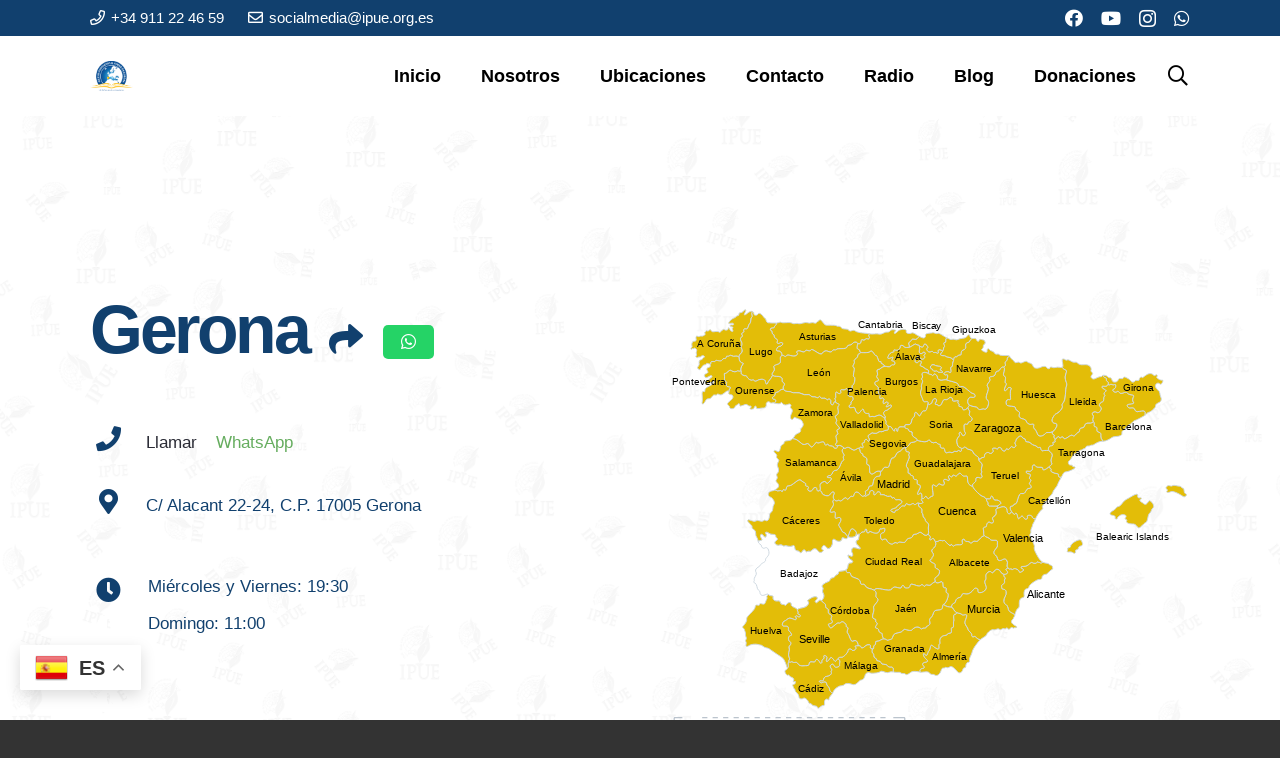

--- FILE ---
content_type: text/html; charset=UTF-8
request_url: https://ipue.es/iglesia/gerona/
body_size: 43365
content:
<!DOCTYPE HTML>
<html lang="es">
<head>
	<meta charset="UTF-8">
	<meta name='robots' content='index, follow, max-image-preview:large, max-snippet:-1, max-video-preview:-1' />
	<style>img:is([sizes="auto" i], [sizes^="auto," i]) { contain-intrinsic-size: 3000px 1500px }</style>
	
	<!-- This site is optimized with the Yoast SEO plugin v26.6 - https://yoast.com/wordpress/plugins/seo/ -->
	<title>IPUE GERONA - Iglesia Pentecostal Unida en Europa (IPUC)</title>
	<meta name="description" content="Somos la Iglesia Pentecostal Unida en Gerona y predicamos lo que la Biblia enseña. Un Señor, una fe, un bautismo. Contáctanos 911 22 46 59" />
	<link rel="canonical" href="https://ipue.es/iglesia/gerona/" />
	<meta property="og:locale" content="es_ES" />
	<meta property="og:type" content="article" />
	<meta property="og:title" content="IPUE GERONA - Iglesia Pentecostal Unida en Europa (IPUC)" />
	<meta property="og:description" content="Somos la Iglesia Pentecostal Unida en Gerona y predicamos lo que la Biblia enseña. Un Señor, una fe, un bautismo. Contáctanos 911 22 46 59" />
	<meta property="og:url" content="https://ipue.es/iglesia/gerona/" />
	<meta property="og:site_name" content="IPUE - Iglesia Pentecostal Unida en Europa | Web Oficial España" />
	<meta property="article:publisher" content="https://www.facebook.com/IPUEOFICIAL/" />
	<meta property="article:modified_time" content="2024-08-22T08:37:31+00:00" />
	<meta name="twitter:card" content="summary_large_image" />
	<script type="application/ld+json" class="yoast-schema-graph">{"@context":"https://schema.org","@graph":[{"@type":"WebPage","@id":"https://ipue.es/iglesia/gerona/","url":"https://ipue.es/iglesia/gerona/","name":"IPUE GERONA - Iglesia Pentecostal Unida en Europa (IPUC)","isPartOf":{"@id":"https://ipue.es/#website"},"datePublished":"2021-08-09T08:53:59+00:00","dateModified":"2024-08-22T08:37:31+00:00","description":"Somos la Iglesia Pentecostal Unida en Gerona y predicamos lo que la Biblia enseña. Un Señor, una fe, un bautismo. Contáctanos 911 22 46 59","breadcrumb":{"@id":"https://ipue.es/iglesia/gerona/#breadcrumb"},"inLanguage":"es","potentialAction":[{"@type":"ReadAction","target":["https://ipue.es/iglesia/gerona/"]}]},{"@type":"BreadcrumbList","@id":"https://ipue.es/iglesia/gerona/#breadcrumb","itemListElement":[{"@type":"ListItem","position":1,"name":"Inicio","item":"https://ipue.es/"},{"@type":"ListItem","position":2,"name":"iglesias","item":"https://ipue.es/iglesia/"},{"@type":"ListItem","position":3,"name":"Gerona"}]},{"@type":"WebSite","@id":"https://ipue.es/#website","url":"https://ipue.es/","name":"IPUE - Iglesia Pentecostal Unida en Europa | Web Oficial España","description":"Obra misionera de la IPUC | Iglesia Pentecostal Unida de Colombia","publisher":{"@id":"https://ipue.es/#organization"},"alternateName":"IPUE","potentialAction":[{"@type":"SearchAction","target":{"@type":"EntryPoint","urlTemplate":"https://ipue.es/?s={search_term_string}"},"query-input":{"@type":"PropertyValueSpecification","valueRequired":true,"valueName":"search_term_string"}}],"inLanguage":"es"},{"@type":"Organization","@id":"https://ipue.es/#organization","name":"Iglesia Pentecostal Unida de Europa, en España","alternateName":"IPUE","url":"https://ipue.es/","logo":{"@type":"ImageObject","inLanguage":"es","@id":"https://ipue.es/#/schema/logo/image/","url":"https://ipue.es/wp-content/uploads/favicon.bmp","contentUrl":"https://ipue.es/wp-content/uploads/favicon.bmp","width":512,"height":512,"caption":"Iglesia Pentecostal Unida de Europa, en España"},"image":{"@id":"https://ipue.es/#/schema/logo/image/"},"sameAs":["https://www.facebook.com/IPUEOFICIAL/","https://www.instagram.com/ipue_oficial/?hl=es"]}]}</script>
	<!-- / Yoast SEO plugin. -->


<link rel="alternate" type="application/rss+xml" title="IPUE - Iglesia Pentecostal Unida en Europa | Web Oficial España &raquo; Feed" href="https://ipue.es/feed/" />
<link rel="alternate" type="application/rss+xml" title="IPUE - Iglesia Pentecostal Unida en Europa | Web Oficial España &raquo; Feed de los comentarios" href="https://ipue.es/comments/feed/" />
<meta name="viewport" content="width=device-width, initial-scale=1">
<meta name="theme-color" content="#2b2c36">
<link rel="preload" href="https://ipue.es/wp-content/uploads/2021/03/helve.zip" as="font" type="font/zip" crossorigin><link rel="preload" href="https://ipue.es/wp-content/uploads/2021/03/Tipografia.zip" as="font" type="font/zip" crossorigin><script>
window._wpemojiSettings = {"baseUrl":"https:\/\/s.w.org\/images\/core\/emoji\/16.0.1\/72x72\/","ext":".png","svgUrl":"https:\/\/s.w.org\/images\/core\/emoji\/16.0.1\/svg\/","svgExt":".svg","source":{"concatemoji":"https:\/\/ipue.es\/wp-includes\/js\/wp-emoji-release.min.js?ver=6.8.3"}};
/*! This file is auto-generated */
!function(s,n){var o,i,e;function c(e){try{var t={supportTests:e,timestamp:(new Date).valueOf()};sessionStorage.setItem(o,JSON.stringify(t))}catch(e){}}function p(e,t,n){e.clearRect(0,0,e.canvas.width,e.canvas.height),e.fillText(t,0,0);var t=new Uint32Array(e.getImageData(0,0,e.canvas.width,e.canvas.height).data),a=(e.clearRect(0,0,e.canvas.width,e.canvas.height),e.fillText(n,0,0),new Uint32Array(e.getImageData(0,0,e.canvas.width,e.canvas.height).data));return t.every(function(e,t){return e===a[t]})}function u(e,t){e.clearRect(0,0,e.canvas.width,e.canvas.height),e.fillText(t,0,0);for(var n=e.getImageData(16,16,1,1),a=0;a<n.data.length;a++)if(0!==n.data[a])return!1;return!0}function f(e,t,n,a){switch(t){case"flag":return n(e,"\ud83c\udff3\ufe0f\u200d\u26a7\ufe0f","\ud83c\udff3\ufe0f\u200b\u26a7\ufe0f")?!1:!n(e,"\ud83c\udde8\ud83c\uddf6","\ud83c\udde8\u200b\ud83c\uddf6")&&!n(e,"\ud83c\udff4\udb40\udc67\udb40\udc62\udb40\udc65\udb40\udc6e\udb40\udc67\udb40\udc7f","\ud83c\udff4\u200b\udb40\udc67\u200b\udb40\udc62\u200b\udb40\udc65\u200b\udb40\udc6e\u200b\udb40\udc67\u200b\udb40\udc7f");case"emoji":return!a(e,"\ud83e\udedf")}return!1}function g(e,t,n,a){var r="undefined"!=typeof WorkerGlobalScope&&self instanceof WorkerGlobalScope?new OffscreenCanvas(300,150):s.createElement("canvas"),o=r.getContext("2d",{willReadFrequently:!0}),i=(o.textBaseline="top",o.font="600 32px Arial",{});return e.forEach(function(e){i[e]=t(o,e,n,a)}),i}function t(e){var t=s.createElement("script");t.src=e,t.defer=!0,s.head.appendChild(t)}"undefined"!=typeof Promise&&(o="wpEmojiSettingsSupports",i=["flag","emoji"],n.supports={everything:!0,everythingExceptFlag:!0},e=new Promise(function(e){s.addEventListener("DOMContentLoaded",e,{once:!0})}),new Promise(function(t){var n=function(){try{var e=JSON.parse(sessionStorage.getItem(o));if("object"==typeof e&&"number"==typeof e.timestamp&&(new Date).valueOf()<e.timestamp+604800&&"object"==typeof e.supportTests)return e.supportTests}catch(e){}return null}();if(!n){if("undefined"!=typeof Worker&&"undefined"!=typeof OffscreenCanvas&&"undefined"!=typeof URL&&URL.createObjectURL&&"undefined"!=typeof Blob)try{var e="postMessage("+g.toString()+"("+[JSON.stringify(i),f.toString(),p.toString(),u.toString()].join(",")+"));",a=new Blob([e],{type:"text/javascript"}),r=new Worker(URL.createObjectURL(a),{name:"wpTestEmojiSupports"});return void(r.onmessage=function(e){c(n=e.data),r.terminate(),t(n)})}catch(e){}c(n=g(i,f,p,u))}t(n)}).then(function(e){for(var t in e)n.supports[t]=e[t],n.supports.everything=n.supports.everything&&n.supports[t],"flag"!==t&&(n.supports.everythingExceptFlag=n.supports.everythingExceptFlag&&n.supports[t]);n.supports.everythingExceptFlag=n.supports.everythingExceptFlag&&!n.supports.flag,n.DOMReady=!1,n.readyCallback=function(){n.DOMReady=!0}}).then(function(){return e}).then(function(){var e;n.supports.everything||(n.readyCallback(),(e=n.source||{}).concatemoji?t(e.concatemoji):e.wpemoji&&e.twemoji&&(t(e.twemoji),t(e.wpemoji)))}))}((window,document),window._wpemojiSettings);
</script>
<link rel='stylesheet' id='scap.flashblock-css' href='https://ipue.es/wp-content/plugins/compact-wp-audio-player/css/flashblock.css?ver=6.8.3' media='all' />
<link rel='stylesheet' id='scap.player-css' href='https://ipue.es/wp-content/plugins/compact-wp-audio-player/css/player.css?ver=6.8.3' media='all' />
<link rel='stylesheet' id='wc_shortcode_block-css' href='https://ipue.es/wp-content/plugins/donation-for-woocommerce/assets/js/gutenberg_shortcode_block/build/style-index.css?ver=6.8.3' media='all' />
<style id='wp-emoji-styles-inline-css'>

	img.wp-smiley, img.emoji {
		display: inline !important;
		border: none !important;
		box-shadow: none !important;
		height: 1em !important;
		width: 1em !important;
		margin: 0 0.07em !important;
		vertical-align: -0.1em !important;
		background: none !important;
		padding: 0 !important;
	}
</style>
<link rel='stylesheet' id='wp-block-library-css' href='https://ipue.es/wp-includes/css/dist/block-library/style.min.css?ver=6.8.3' media='all' />
<style id='classic-theme-styles-inline-css'>
/*! This file is auto-generated */
.wp-block-button__link{color:#fff;background-color:#32373c;border-radius:9999px;box-shadow:none;text-decoration:none;padding:calc(.667em + 2px) calc(1.333em + 2px);font-size:1.125em}.wp-block-file__button{background:#32373c;color:#fff;text-decoration:none}
</style>
<style id='global-styles-inline-css'>
:root{--wp--preset--aspect-ratio--square: 1;--wp--preset--aspect-ratio--4-3: 4/3;--wp--preset--aspect-ratio--3-4: 3/4;--wp--preset--aspect-ratio--3-2: 3/2;--wp--preset--aspect-ratio--2-3: 2/3;--wp--preset--aspect-ratio--16-9: 16/9;--wp--preset--aspect-ratio--9-16: 9/16;--wp--preset--color--black: #000000;--wp--preset--color--cyan-bluish-gray: #abb8c3;--wp--preset--color--white: #ffffff;--wp--preset--color--pale-pink: #f78da7;--wp--preset--color--vivid-red: #cf2e2e;--wp--preset--color--luminous-vivid-orange: #ff6900;--wp--preset--color--luminous-vivid-amber: #fcb900;--wp--preset--color--light-green-cyan: #7bdcb5;--wp--preset--color--vivid-green-cyan: #00d084;--wp--preset--color--pale-cyan-blue: #8ed1fc;--wp--preset--color--vivid-cyan-blue: #0693e3;--wp--preset--color--vivid-purple: #9b51e0;--wp--preset--gradient--vivid-cyan-blue-to-vivid-purple: linear-gradient(135deg,rgba(6,147,227,1) 0%,rgb(155,81,224) 100%);--wp--preset--gradient--light-green-cyan-to-vivid-green-cyan: linear-gradient(135deg,rgb(122,220,180) 0%,rgb(0,208,130) 100%);--wp--preset--gradient--luminous-vivid-amber-to-luminous-vivid-orange: linear-gradient(135deg,rgba(252,185,0,1) 0%,rgba(255,105,0,1) 100%);--wp--preset--gradient--luminous-vivid-orange-to-vivid-red: linear-gradient(135deg,rgba(255,105,0,1) 0%,rgb(207,46,46) 100%);--wp--preset--gradient--very-light-gray-to-cyan-bluish-gray: linear-gradient(135deg,rgb(238,238,238) 0%,rgb(169,184,195) 100%);--wp--preset--gradient--cool-to-warm-spectrum: linear-gradient(135deg,rgb(74,234,220) 0%,rgb(151,120,209) 20%,rgb(207,42,186) 40%,rgb(238,44,130) 60%,rgb(251,105,98) 80%,rgb(254,248,76) 100%);--wp--preset--gradient--blush-light-purple: linear-gradient(135deg,rgb(255,206,236) 0%,rgb(152,150,240) 100%);--wp--preset--gradient--blush-bordeaux: linear-gradient(135deg,rgb(254,205,165) 0%,rgb(254,45,45) 50%,rgb(107,0,62) 100%);--wp--preset--gradient--luminous-dusk: linear-gradient(135deg,rgb(255,203,112) 0%,rgb(199,81,192) 50%,rgb(65,88,208) 100%);--wp--preset--gradient--pale-ocean: linear-gradient(135deg,rgb(255,245,203) 0%,rgb(182,227,212) 50%,rgb(51,167,181) 100%);--wp--preset--gradient--electric-grass: linear-gradient(135deg,rgb(202,248,128) 0%,rgb(113,206,126) 100%);--wp--preset--gradient--midnight: linear-gradient(135deg,rgb(2,3,129) 0%,rgb(40,116,252) 100%);--wp--preset--font-size--small: 13px;--wp--preset--font-size--medium: 20px;--wp--preset--font-size--large: 36px;--wp--preset--font-size--x-large: 42px;--wp--preset--spacing--20: 0.44rem;--wp--preset--spacing--30: 0.67rem;--wp--preset--spacing--40: 1rem;--wp--preset--spacing--50: 1.5rem;--wp--preset--spacing--60: 2.25rem;--wp--preset--spacing--70: 3.38rem;--wp--preset--spacing--80: 5.06rem;--wp--preset--shadow--natural: 6px 6px 9px rgba(0, 0, 0, 0.2);--wp--preset--shadow--deep: 12px 12px 50px rgba(0, 0, 0, 0.4);--wp--preset--shadow--sharp: 6px 6px 0px rgba(0, 0, 0, 0.2);--wp--preset--shadow--outlined: 6px 6px 0px -3px rgba(255, 255, 255, 1), 6px 6px rgba(0, 0, 0, 1);--wp--preset--shadow--crisp: 6px 6px 0px rgba(0, 0, 0, 1);}:where(.is-layout-flex){gap: 0.5em;}:where(.is-layout-grid){gap: 0.5em;}body .is-layout-flex{display: flex;}.is-layout-flex{flex-wrap: wrap;align-items: center;}.is-layout-flex > :is(*, div){margin: 0;}body .is-layout-grid{display: grid;}.is-layout-grid > :is(*, div){margin: 0;}:where(.wp-block-columns.is-layout-flex){gap: 2em;}:where(.wp-block-columns.is-layout-grid){gap: 2em;}:where(.wp-block-post-template.is-layout-flex){gap: 1.25em;}:where(.wp-block-post-template.is-layout-grid){gap: 1.25em;}.has-black-color{color: var(--wp--preset--color--black) !important;}.has-cyan-bluish-gray-color{color: var(--wp--preset--color--cyan-bluish-gray) !important;}.has-white-color{color: var(--wp--preset--color--white) !important;}.has-pale-pink-color{color: var(--wp--preset--color--pale-pink) !important;}.has-vivid-red-color{color: var(--wp--preset--color--vivid-red) !important;}.has-luminous-vivid-orange-color{color: var(--wp--preset--color--luminous-vivid-orange) !important;}.has-luminous-vivid-amber-color{color: var(--wp--preset--color--luminous-vivid-amber) !important;}.has-light-green-cyan-color{color: var(--wp--preset--color--light-green-cyan) !important;}.has-vivid-green-cyan-color{color: var(--wp--preset--color--vivid-green-cyan) !important;}.has-pale-cyan-blue-color{color: var(--wp--preset--color--pale-cyan-blue) !important;}.has-vivid-cyan-blue-color{color: var(--wp--preset--color--vivid-cyan-blue) !important;}.has-vivid-purple-color{color: var(--wp--preset--color--vivid-purple) !important;}.has-black-background-color{background-color: var(--wp--preset--color--black) !important;}.has-cyan-bluish-gray-background-color{background-color: var(--wp--preset--color--cyan-bluish-gray) !important;}.has-white-background-color{background-color: var(--wp--preset--color--white) !important;}.has-pale-pink-background-color{background-color: var(--wp--preset--color--pale-pink) !important;}.has-vivid-red-background-color{background-color: var(--wp--preset--color--vivid-red) !important;}.has-luminous-vivid-orange-background-color{background-color: var(--wp--preset--color--luminous-vivid-orange) !important;}.has-luminous-vivid-amber-background-color{background-color: var(--wp--preset--color--luminous-vivid-amber) !important;}.has-light-green-cyan-background-color{background-color: var(--wp--preset--color--light-green-cyan) !important;}.has-vivid-green-cyan-background-color{background-color: var(--wp--preset--color--vivid-green-cyan) !important;}.has-pale-cyan-blue-background-color{background-color: var(--wp--preset--color--pale-cyan-blue) !important;}.has-vivid-cyan-blue-background-color{background-color: var(--wp--preset--color--vivid-cyan-blue) !important;}.has-vivid-purple-background-color{background-color: var(--wp--preset--color--vivid-purple) !important;}.has-black-border-color{border-color: var(--wp--preset--color--black) !important;}.has-cyan-bluish-gray-border-color{border-color: var(--wp--preset--color--cyan-bluish-gray) !important;}.has-white-border-color{border-color: var(--wp--preset--color--white) !important;}.has-pale-pink-border-color{border-color: var(--wp--preset--color--pale-pink) !important;}.has-vivid-red-border-color{border-color: var(--wp--preset--color--vivid-red) !important;}.has-luminous-vivid-orange-border-color{border-color: var(--wp--preset--color--luminous-vivid-orange) !important;}.has-luminous-vivid-amber-border-color{border-color: var(--wp--preset--color--luminous-vivid-amber) !important;}.has-light-green-cyan-border-color{border-color: var(--wp--preset--color--light-green-cyan) !important;}.has-vivid-green-cyan-border-color{border-color: var(--wp--preset--color--vivid-green-cyan) !important;}.has-pale-cyan-blue-border-color{border-color: var(--wp--preset--color--pale-cyan-blue) !important;}.has-vivid-cyan-blue-border-color{border-color: var(--wp--preset--color--vivid-cyan-blue) !important;}.has-vivid-purple-border-color{border-color: var(--wp--preset--color--vivid-purple) !important;}.has-vivid-cyan-blue-to-vivid-purple-gradient-background{background: var(--wp--preset--gradient--vivid-cyan-blue-to-vivid-purple) !important;}.has-light-green-cyan-to-vivid-green-cyan-gradient-background{background: var(--wp--preset--gradient--light-green-cyan-to-vivid-green-cyan) !important;}.has-luminous-vivid-amber-to-luminous-vivid-orange-gradient-background{background: var(--wp--preset--gradient--luminous-vivid-amber-to-luminous-vivid-orange) !important;}.has-luminous-vivid-orange-to-vivid-red-gradient-background{background: var(--wp--preset--gradient--luminous-vivid-orange-to-vivid-red) !important;}.has-very-light-gray-to-cyan-bluish-gray-gradient-background{background: var(--wp--preset--gradient--very-light-gray-to-cyan-bluish-gray) !important;}.has-cool-to-warm-spectrum-gradient-background{background: var(--wp--preset--gradient--cool-to-warm-spectrum) !important;}.has-blush-light-purple-gradient-background{background: var(--wp--preset--gradient--blush-light-purple) !important;}.has-blush-bordeaux-gradient-background{background: var(--wp--preset--gradient--blush-bordeaux) !important;}.has-luminous-dusk-gradient-background{background: var(--wp--preset--gradient--luminous-dusk) !important;}.has-pale-ocean-gradient-background{background: var(--wp--preset--gradient--pale-ocean) !important;}.has-electric-grass-gradient-background{background: var(--wp--preset--gradient--electric-grass) !important;}.has-midnight-gradient-background{background: var(--wp--preset--gradient--midnight) !important;}.has-small-font-size{font-size: var(--wp--preset--font-size--small) !important;}.has-medium-font-size{font-size: var(--wp--preset--font-size--medium) !important;}.has-large-font-size{font-size: var(--wp--preset--font-size--large) !important;}.has-x-large-font-size{font-size: var(--wp--preset--font-size--x-large) !important;}
:where(.wp-block-post-template.is-layout-flex){gap: 1.25em;}:where(.wp-block-post-template.is-layout-grid){gap: 1.25em;}
:where(.wp-block-columns.is-layout-flex){gap: 2em;}:where(.wp-block-columns.is-layout-grid){gap: 2em;}
:root :where(.wp-block-pullquote){font-size: 1.5em;line-height: 1.6;}
</style>
<link rel='stylesheet' id='contact-form-7-css' href='https://ipue.es/wp-content/plugins/contact-form-7/includes/css/styles.css?ver=6.1.4' media='all' />
<link rel='stylesheet' id='trustseal_style-css' href='https://ipue.es/wp-content/plugins/donation-for-woocommerce/assets/css/user-wc-donation-form.css?ver=3.9.7&#038;t=16122025105907' media='all' />
<style id='woocommerce-inline-inline-css'>
.woocommerce form .form-row .required { visibility: visible; }
</style>
<link rel='stylesheet' id='wpda_wpdp_public-css' href='https://ipue.es/wp-content/plugins/wp-data-access/public/../assets/css/wpda_public.css?ver=5.5.63' media='all' />
<link rel='stylesheet' id='aurora-heatmap-css' href='https://ipue.es/wp-content/plugins/aurora-heatmap/style.css?ver=1.7.1' media='all' />
<link rel='stylesheet' id='us-theme-css' href='https://ipue.es/wp-content/uploads/us-assets/ipue.es.css?ver=fa46dcde' media='all' />
<link rel='stylesheet' id='bsf-Defaults-css' href='https://ipue.es/wp-content/uploads/smile_fonts/Defaults/Defaults.css?ver=3.21.2' media='all' />
<script src="https://ipue.es/wp-content/plugins/compact-wp-audio-player/js/soundmanager2-nodebug-jsmin.js?ver=6.8.3" id="scap.soundmanager2-js"></script>
<script src="https://ipue.es/wp-includes/js/jquery/jquery.min.js?ver=3.7.1" id="jquery-core-js"></script>
<script src="https://ipue.es/wp-content/plugins/woocommerce/assets/js/jquery-blockui/jquery.blockUI.min.js?ver=2.7.0-wc.10.4.2" id="wc-jquery-blockui-js" defer data-wp-strategy="defer"></script>
<script id="wc-add-to-cart-js-extra">
var wc_add_to_cart_params = {"ajax_url":"\/wp-admin\/admin-ajax.php","wc_ajax_url":"\/?wc-ajax=%%endpoint%%","i18n_view_cart":"Ver carrito","cart_url":"https:\/\/ipue.es\/carrito\/","is_cart":"","cart_redirect_after_add":"no"};
</script>
<script src="https://ipue.es/wp-content/plugins/woocommerce/assets/js/frontend/add-to-cart.min.js?ver=10.4.2" id="wc-add-to-cart-js" defer data-wp-strategy="defer"></script>
<script src="https://ipue.es/wp-content/plugins/woocommerce/assets/js/js-cookie/js.cookie.min.js?ver=2.1.4-wc.10.4.2" id="wc-js-cookie-js" defer data-wp-strategy="defer"></script>
<script id="woocommerce-js-extra">
var woocommerce_params = {"ajax_url":"\/wp-admin\/admin-ajax.php","wc_ajax_url":"\/?wc-ajax=%%endpoint%%","i18n_password_show":"Mostrar contrase\u00f1a","i18n_password_hide":"Ocultar contrase\u00f1a"};
</script>
<script src="https://ipue.es/wp-content/plugins/woocommerce/assets/js/frontend/woocommerce.min.js?ver=10.4.2" id="woocommerce-js" defer data-wp-strategy="defer"></script>
<script src="https://ipue.es/wp-includes/js/underscore.min.js?ver=1.13.7" id="underscore-js"></script>
<script src="https://ipue.es/wp-includes/js/backbone.min.js?ver=1.6.0" id="backbone-js"></script>
<script id="wp-api-request-js-extra">
var wpApiSettings = {"root":"https:\/\/ipue.es\/wp-json\/","nonce":"7498d4e404","versionString":"wp\/v2\/"};
</script>
<script src="https://ipue.es/wp-includes/js/api-request.min.js?ver=6.8.3" id="wp-api-request-js"></script>
<script src="https://ipue.es/wp-includes/js/wp-api.min.js?ver=6.8.3" id="wp-api-js"></script>
<script id="wpda_rest_api-js-extra">
var wpdaApiSettings = {"path":"wpda"};
</script>
<script src="https://ipue.es/wp-content/plugins/wp-data-access/public/../assets/js/wpda_rest_api.js?ver=5.5.63" id="wpda_rest_api-js"></script>
<script id="WCPAY_ASSETS-js-extra">
var wcpayAssets = {"url":"https:\/\/ipue.es\/wp-content\/plugins\/woocommerce-payments\/dist\/"};
</script>
<script id="aurora-heatmap-js-extra">
var aurora_heatmap = {"_mode":"reporter","ajax_url":"https:\/\/ipue.es\/wp-admin\/admin-ajax.php","action":"aurora_heatmap","reports":"click_pc,click_mobile","debug":"0","ajax_delay_time":"3000","ajax_interval":"10","ajax_bulk":null};
</script>
<script src="https://ipue.es/wp-content/plugins/aurora-heatmap/js/aurora-heatmap.min.js?ver=1.7.1" id="aurora-heatmap-js"></script>
<script></script><link rel="https://api.w.org/" href="https://ipue.es/wp-json/" /><link rel="alternate" title="JSON" type="application/json" href="https://ipue.es/wp-json/wp/v2/iglesia/6773" /><link rel="EditURI" type="application/rsd+xml" title="RSD" href="https://ipue.es/xmlrpc.php?rsd" />
<meta name="generator" content="WordPress 6.8.3" />
<meta name="generator" content="WooCommerce 10.4.2" />
<link rel='shortlink' href='https://ipue.es/?p=6773' />
<link rel="alternate" title="oEmbed (JSON)" type="application/json+oembed" href="https://ipue.es/wp-json/oembed/1.0/embed?url=https%3A%2F%2Fipue.es%2Figlesia%2Fgerona%2F" />
<link rel="alternate" title="oEmbed (XML)" type="text/xml+oembed" href="https://ipue.es/wp-json/oembed/1.0/embed?url=https%3A%2F%2Fipue.es%2Figlesia%2Fgerona%2F&#038;format=xml" />
		<script id="us_add_no_touch">
			if ( ! /Android|webOS|iPhone|iPad|iPod|BlackBerry|IEMobile|Opera Mini/i.test( navigator.userAgent ) ) {
				document.documentElement.classList.add( "no-touch" );
			}
		</script>
				<script id="us_color_scheme_switch_class">
			if ( document.cookie.includes( "us_color_scheme_switch_is_on=true" ) ) {
				document.documentElement.classList.add( "us-color-scheme-on" );
			}
		</script>
			<noscript><style>.woocommerce-product-gallery{ opacity: 1 !important; }</style></noscript>
	<meta name="generator" content="Powered by WPBakery Page Builder - drag and drop page builder for WordPress."/>
<link rel="icon" href="https://ipue.es/wp-content/uploads/Color-Borde-blanco-150x150.png" sizes="32x32" />
<link rel="icon" href="https://ipue.es/wp-content/uploads/Color-Borde-blanco-300x300.png" sizes="192x192" />
<link rel="apple-touch-icon" href="https://ipue.es/wp-content/uploads/Color-Borde-blanco-300x300.png" />
<meta name="msapplication-TileImage" content="https://ipue.es/wp-content/uploads/Color-Borde-blanco-300x300.png" />
		<style id="wp-custom-css">
			a.mobilePrestitial__deeplink.sc-button.sc-button-large.sc-button-cta.sc-font-light {
    visibility: hidden;
}		</style>
		<noscript><style> .wpb_animate_when_almost_visible { opacity: 1; }</style></noscript>		<style id="us-icon-fonts">@font-face{font-display:swap;font-style:normal;font-family:"fontawesome";font-weight:900;src:url("https://ipue.es/wp-content/themes/Impreza/fonts/fa-solid-900.woff2?ver=8.41") format("woff2")}.fas{font-family:"fontawesome";font-weight:900}@font-face{font-display:swap;font-style:normal;font-family:"fontawesome";font-weight:400;src:url("https://ipue.es/wp-content/themes/Impreza/fonts/fa-regular-400.woff2?ver=8.41") format("woff2")}.far{font-family:"fontawesome";font-weight:400}@font-face{font-display:swap;font-style:normal;font-family:"fontawesome";font-weight:300;src:url("https://ipue.es/wp-content/themes/Impreza/fonts/fa-light-300.woff2?ver=8.41") format("woff2")}.fal{font-family:"fontawesome";font-weight:300}@font-face{font-display:swap;font-style:normal;font-family:"Font Awesome 5 Brands";font-weight:400;src:url("https://ipue.es/wp-content/themes/Impreza/fonts/fa-brands-400.woff2?ver=8.41") format("woff2")}.fab{font-family:"Font Awesome 5 Brands";font-weight:400}</style>
				<style id="us-current-header-css"> .l-subheader.at_top,.l-subheader.at_top .w-dropdown-list,.l-subheader.at_top .type_mobile .w-nav-list.level_1{background:var(--color-header-top-text);color:#ffffff}.no-touch .l-subheader.at_top a:hover,.no-touch .l-header.bg_transparent .l-subheader.at_top .w-dropdown.opened a:hover{color:var(--color-header-middle-text-hover)}.l-header.bg_transparent:not(.sticky) .l-subheader.at_top{background:var(--color-header-transparent-text-hover);color:var(--color-header-top-transparent-text)}.no-touch .l-header.bg_transparent:not(.sticky) .at_top .w-cart-link:hover,.no-touch .l-header.bg_transparent:not(.sticky) .at_top .w-text a:hover,.no-touch .l-header.bg_transparent:not(.sticky) .at_top .w-html a:hover,.no-touch .l-header.bg_transparent:not(.sticky) .at_top .w-nav>a:hover,.no-touch .l-header.bg_transparent:not(.sticky) .at_top .w-menu a:hover,.no-touch .l-header.bg_transparent:not(.sticky) .at_top .w-search>a:hover,.no-touch .l-header.bg_transparent:not(.sticky) .at_top .w-socials.shape_none.color_text a:hover,.no-touch .l-header.bg_transparent:not(.sticky) .at_top .w-socials.shape_none.color_link a:hover,.no-touch .l-header.bg_transparent:not(.sticky) .at_top .w-dropdown a:hover,.no-touch .l-header.bg_transparent:not(.sticky) .at_top .type_desktop .menu-item.level_1.opened>a,.no-touch .l-header.bg_transparent:not(.sticky) .at_top .type_desktop .menu-item.level_1:hover>a{color:var(--color-header-top-transparent-text-hover)}.l-subheader.at_middle,.l-subheader.at_middle .w-dropdown-list,.l-subheader.at_middle .type_mobile .w-nav-list.level_1{background:#ffffff;color:var(--color-header-middle-text)}.no-touch .l-subheader.at_middle a:hover,.no-touch .l-header.bg_transparent .l-subheader.at_middle .w-dropdown.opened a:hover{color:var(--color-header-transparent-text-hover)}.l-header.bg_transparent:not(.sticky) .l-subheader.at_middle{background:#ffffff;color:#000000}.no-touch .l-header.bg_transparent:not(.sticky) .at_middle .w-cart-link:hover,.no-touch .l-header.bg_transparent:not(.sticky) .at_middle .w-text a:hover,.no-touch .l-header.bg_transparent:not(.sticky) .at_middle .w-html a:hover,.no-touch .l-header.bg_transparent:not(.sticky) .at_middle .w-nav>a:hover,.no-touch .l-header.bg_transparent:not(.sticky) .at_middle .w-menu a:hover,.no-touch .l-header.bg_transparent:not(.sticky) .at_middle .w-search>a:hover,.no-touch .l-header.bg_transparent:not(.sticky) .at_middle .w-socials.shape_none.color_text a:hover,.no-touch .l-header.bg_transparent:not(.sticky) .at_middle .w-socials.shape_none.color_link a:hover,.no-touch .l-header.bg_transparent:not(.sticky) .at_middle .w-dropdown a:hover,.no-touch .l-header.bg_transparent:not(.sticky) .at_middle .type_desktop .menu-item.level_1.opened>a,.no-touch .l-header.bg_transparent:not(.sticky) .at_middle .type_desktop .menu-item.level_1:hover>a{color:var(--color-header-middle-text-hover)}.header_ver .l-header{background:#ffffff;color:var(--color-header-middle-text)}@media (min-width:1281px){.hidden_for_default{display:none!important}.l-subheader.at_bottom{display:none}.l-header{position:relative;z-index:111}.l-subheader{margin:0 auto}.l-subheader.width_full{padding-left:1.5rem;padding-right:1.5rem}.l-subheader-h{display:flex;align-items:center;position:relative;margin:0 auto;max-width:var(--site-content-width,1200px);height:inherit}.w-header-show{display:none}.l-header.pos_fixed{position:fixed;left:var(--site-outline-width,0);right:var(--site-outline-width,0)}.l-header.pos_fixed:not(.notransition) .l-subheader{transition-property:transform,background,box-shadow,line-height,height,visibility;transition-duration:.3s;transition-timing-function:cubic-bezier(.78,.13,.15,.86)}.headerinpos_bottom.sticky_first_section .l-header.pos_fixed{position:fixed!important}.header_hor .l-header.sticky_auto_hide{transition:margin .3s cubic-bezier(.78,.13,.15,.86) .1s}.header_hor .l-header.sticky_auto_hide.down{margin-top:calc(-1.1 * var(--header-sticky-height,0px) )}.l-header.bg_transparent:not(.sticky) .l-subheader{box-shadow:none!important;background:none}.l-header.bg_transparent~.l-main .l-section.width_full.height_auto:first-of-type>.l-section-h{padding-top:0!important;padding-bottom:0!important}.l-header.pos_static.bg_transparent{position:absolute;left:var(--site-outline-width,0);right:var(--site-outline-width,0)}.l-subheader.width_full .l-subheader-h{max-width:none!important}.l-header.shadow_thin .l-subheader.at_middle,.l-header.shadow_thin .l-subheader.at_bottom{box-shadow:0 1px 0 rgba(0,0,0,0.08)}.l-header.shadow_wide .l-subheader.at_middle,.l-header.shadow_wide .l-subheader.at_bottom{box-shadow:0 3px 5px -1px rgba(0,0,0,0.1),0 2px 1px -1px rgba(0,0,0,0.05)}.header_hor .l-subheader-cell>.w-cart{margin-left:0;margin-right:0}:root{--header-height:92px;--header-sticky-height:63px}.l-header:before{content:'92'}.l-header.sticky:before{content:'63'}.l-subheader.at_top{line-height:36px;height:36px;overflow:visible;visibility:visible}.l-header.sticky .l-subheader.at_top{line-height:0px;height:0px;overflow:hidden;visibility:hidden}.l-subheader.at_middle{line-height:56px;height:56px;overflow:visible;visibility:visible}.l-header.sticky .l-subheader.at_middle{line-height:63px;height:63px;overflow:visible;visibility:visible}.l-subheader.at_bottom{line-height:207px;height:207px;overflow:visible;visibility:visible}.l-header.sticky .l-subheader.at_bottom{line-height:256px;height:256px;overflow:visible;visibility:visible}.headerinpos_above .l-header.pos_fixed{overflow:hidden;transition:transform 0.3s;transform:translate3d(0,-100%,0)}.headerinpos_above .l-header.pos_fixed.sticky{overflow:visible;transform:none}.headerinpos_above .l-header.pos_fixed~.l-section>.l-section-h,.headerinpos_above .l-header.pos_fixed~.l-main .l-section:first-of-type>.l-section-h{padding-top:0!important}.headerinpos_below .l-header.pos_fixed:not(.sticky){position:absolute;top:100%}.headerinpos_below .l-header.pos_fixed~.l-main>.l-section:first-of-type>.l-section-h{padding-top:0!important}.headerinpos_below .l-header.pos_fixed~.l-main .l-section.full_height:nth-of-type(2){min-height:100vh}.headerinpos_below .l-header.pos_fixed~.l-main>.l-section:nth-of-type(2)>.l-section-h{padding-top:var(--header-height)}.headerinpos_bottom .l-header.pos_fixed:not(.sticky){position:absolute;top:100vh}.headerinpos_bottom .l-header.pos_fixed~.l-main>.l-section:first-of-type>.l-section-h{padding-top:0!important}.headerinpos_bottom .l-header.pos_fixed~.l-main>.l-section:first-of-type>.l-section-h{padding-bottom:var(--header-height)}.headerinpos_bottom .l-header.pos_fixed.bg_transparent~.l-main .l-section.valign_center:not(.height_auto):first-of-type>.l-section-h{top:calc( var(--header-height) / 2 )}.headerinpos_bottom .l-header.pos_fixed:not(.sticky) .w-cart-dropdown,.headerinpos_bottom .l-header.pos_fixed:not(.sticky) .w-nav.type_desktop .w-nav-list.level_2{bottom:100%;transform-origin:0 100%}.headerinpos_bottom .l-header.pos_fixed:not(.sticky) .w-nav.type_mobile.m_layout_dropdown .w-nav-list.level_1{top:auto;bottom:100%;box-shadow:var(--box-shadow-up)}.headerinpos_bottom .l-header.pos_fixed:not(.sticky) .w-nav.type_desktop .w-nav-list.level_3,.headerinpos_bottom .l-header.pos_fixed:not(.sticky) .w-nav.type_desktop .w-nav-list.level_4{top:auto;bottom:0;transform-origin:0 100%}.headerinpos_bottom .l-header.pos_fixed:not(.sticky) .w-dropdown-list{top:auto;bottom:-0.4em;padding-top:0.4em;padding-bottom:2.4em}.admin-bar .l-header.pos_static.bg_solid~.l-main .l-section.full_height:first-of-type{min-height:calc( 100vh - var(--header-height) - 32px )}.admin-bar .l-header.pos_fixed:not(.sticky_auto_hide)~.l-main .l-section.full_height:not(:first-of-type){min-height:calc( 100vh - var(--header-sticky-height) - 32px )}.admin-bar.headerinpos_below .l-header.pos_fixed~.l-main .l-section.full_height:nth-of-type(2){min-height:calc(100vh - 32px)}}@media (min-width:1025px) and (max-width:1280px){.hidden_for_laptops{display:none!important}.l-subheader.at_bottom{display:none}.l-header{position:relative;z-index:111}.l-subheader{margin:0 auto}.l-subheader.width_full{padding-left:1.5rem;padding-right:1.5rem}.l-subheader-h{display:flex;align-items:center;position:relative;margin:0 auto;max-width:var(--site-content-width,1200px);height:inherit}.w-header-show{display:none}.l-header.pos_fixed{position:fixed;left:var(--site-outline-width,0);right:var(--site-outline-width,0)}.l-header.pos_fixed:not(.notransition) .l-subheader{transition-property:transform,background,box-shadow,line-height,height,visibility;transition-duration:.3s;transition-timing-function:cubic-bezier(.78,.13,.15,.86)}.headerinpos_bottom.sticky_first_section .l-header.pos_fixed{position:fixed!important}.header_hor .l-header.sticky_auto_hide{transition:margin .3s cubic-bezier(.78,.13,.15,.86) .1s}.header_hor .l-header.sticky_auto_hide.down{margin-top:calc(-1.1 * var(--header-sticky-height,0px) )}.l-header.bg_transparent:not(.sticky) .l-subheader{box-shadow:none!important;background:none}.l-header.bg_transparent~.l-main .l-section.width_full.height_auto:first-of-type>.l-section-h{padding-top:0!important;padding-bottom:0!important}.l-header.pos_static.bg_transparent{position:absolute;left:var(--site-outline-width,0);right:var(--site-outline-width,0)}.l-subheader.width_full .l-subheader-h{max-width:none!important}.l-header.shadow_thin .l-subheader.at_middle,.l-header.shadow_thin .l-subheader.at_bottom{box-shadow:0 1px 0 rgba(0,0,0,0.08)}.l-header.shadow_wide .l-subheader.at_middle,.l-header.shadow_wide .l-subheader.at_bottom{box-shadow:0 3px 5px -1px rgba(0,0,0,0.1),0 2px 1px -1px rgba(0,0,0,0.05)}.header_hor .l-subheader-cell>.w-cart{margin-left:0;margin-right:0}:root{--header-height:116px;--header-sticky-height:60px}.l-header:before{content:'116'}.l-header.sticky:before{content:'60'}.l-subheader.at_top{line-height:36px;height:36px;overflow:visible;visibility:visible}.l-header.sticky .l-subheader.at_top{line-height:0px;height:0px;overflow:hidden;visibility:hidden}.l-subheader.at_middle{line-height:80px;height:80px;overflow:visible;visibility:visible}.l-header.sticky .l-subheader.at_middle{line-height:60px;height:60px;overflow:visible;visibility:visible}.l-subheader.at_bottom{line-height:50px;height:50px;overflow:visible;visibility:visible}.l-header.sticky .l-subheader.at_bottom{line-height:50px;height:50px;overflow:visible;visibility:visible}.headerinpos_above .l-header.pos_fixed{overflow:hidden;transition:transform 0.3s;transform:translate3d(0,-100%,0)}.headerinpos_above .l-header.pos_fixed.sticky{overflow:visible;transform:none}.headerinpos_above .l-header.pos_fixed~.l-section>.l-section-h,.headerinpos_above .l-header.pos_fixed~.l-main .l-section:first-of-type>.l-section-h{padding-top:0!important}.headerinpos_below .l-header.pos_fixed:not(.sticky){position:absolute;top:100%}.headerinpos_below .l-header.pos_fixed~.l-main>.l-section:first-of-type>.l-section-h{padding-top:0!important}.headerinpos_below .l-header.pos_fixed~.l-main .l-section.full_height:nth-of-type(2){min-height:100vh}.headerinpos_below .l-header.pos_fixed~.l-main>.l-section:nth-of-type(2)>.l-section-h{padding-top:var(--header-height)}.headerinpos_bottom .l-header.pos_fixed:not(.sticky){position:absolute;top:100vh}.headerinpos_bottom .l-header.pos_fixed~.l-main>.l-section:first-of-type>.l-section-h{padding-top:0!important}.headerinpos_bottom .l-header.pos_fixed~.l-main>.l-section:first-of-type>.l-section-h{padding-bottom:var(--header-height)}.headerinpos_bottom .l-header.pos_fixed.bg_transparent~.l-main .l-section.valign_center:not(.height_auto):first-of-type>.l-section-h{top:calc( var(--header-height) / 2 )}.headerinpos_bottom .l-header.pos_fixed:not(.sticky) .w-cart-dropdown,.headerinpos_bottom .l-header.pos_fixed:not(.sticky) .w-nav.type_desktop .w-nav-list.level_2{bottom:100%;transform-origin:0 100%}.headerinpos_bottom .l-header.pos_fixed:not(.sticky) .w-nav.type_mobile.m_layout_dropdown .w-nav-list.level_1{top:auto;bottom:100%;box-shadow:var(--box-shadow-up)}.headerinpos_bottom .l-header.pos_fixed:not(.sticky) .w-nav.type_desktop .w-nav-list.level_3,.headerinpos_bottom .l-header.pos_fixed:not(.sticky) .w-nav.type_desktop .w-nav-list.level_4{top:auto;bottom:0;transform-origin:0 100%}.headerinpos_bottom .l-header.pos_fixed:not(.sticky) .w-dropdown-list{top:auto;bottom:-0.4em;padding-top:0.4em;padding-bottom:2.4em}.admin-bar .l-header.pos_static.bg_solid~.l-main .l-section.full_height:first-of-type{min-height:calc( 100vh - var(--header-height) - 32px )}.admin-bar .l-header.pos_fixed:not(.sticky_auto_hide)~.l-main .l-section.full_height:not(:first-of-type){min-height:calc( 100vh - var(--header-sticky-height) - 32px )}.admin-bar.headerinpos_below .l-header.pos_fixed~.l-main .l-section.full_height:nth-of-type(2){min-height:calc(100vh - 32px)}}@media (min-width:601px) and (max-width:1024px){.hidden_for_tablets{display:none!important}.l-subheader.at_bottom{display:none}.l-header{position:relative;z-index:111}.l-subheader{margin:0 auto}.l-subheader.width_full{padding-left:1.5rem;padding-right:1.5rem}.l-subheader-h{display:flex;align-items:center;position:relative;margin:0 auto;max-width:var(--site-content-width,1200px);height:inherit}.w-header-show{display:none}.l-header.pos_fixed{position:fixed;left:var(--site-outline-width,0);right:var(--site-outline-width,0)}.l-header.pos_fixed:not(.notransition) .l-subheader{transition-property:transform,background,box-shadow,line-height,height,visibility;transition-duration:.3s;transition-timing-function:cubic-bezier(.78,.13,.15,.86)}.headerinpos_bottom.sticky_first_section .l-header.pos_fixed{position:fixed!important}.header_hor .l-header.sticky_auto_hide{transition:margin .3s cubic-bezier(.78,.13,.15,.86) .1s}.header_hor .l-header.sticky_auto_hide.down{margin-top:calc(-1.1 * var(--header-sticky-height,0px) )}.l-header.bg_transparent:not(.sticky) .l-subheader{box-shadow:none!important;background:none}.l-header.bg_transparent~.l-main .l-section.width_full.height_auto:first-of-type>.l-section-h{padding-top:0!important;padding-bottom:0!important}.l-header.pos_static.bg_transparent{position:absolute;left:var(--site-outline-width,0);right:var(--site-outline-width,0)}.l-subheader.width_full .l-subheader-h{max-width:none!important}.l-header.shadow_thin .l-subheader.at_middle,.l-header.shadow_thin .l-subheader.at_bottom{box-shadow:0 1px 0 rgba(0,0,0,0.08)}.l-header.shadow_wide .l-subheader.at_middle,.l-header.shadow_wide .l-subheader.at_bottom{box-shadow:0 3px 5px -1px rgba(0,0,0,0.1),0 2px 1px -1px rgba(0,0,0,0.05)}.header_hor .l-subheader-cell>.w-cart{margin-left:0;margin-right:0}:root{--header-height:116px;--header-sticky-height:50px}.l-header:before{content:'116'}.l-header.sticky:before{content:'50'}.l-subheader.at_top{line-height:36px;height:36px;overflow:visible;visibility:visible}.l-header.sticky .l-subheader.at_top{line-height:0px;height:0px;overflow:hidden;visibility:hidden}.l-subheader.at_middle{line-height:80px;height:80px;overflow:visible;visibility:visible}.l-header.sticky .l-subheader.at_middle{line-height:50px;height:50px;overflow:visible;visibility:visible}.l-subheader.at_bottom{line-height:50px;height:50px;overflow:visible;visibility:visible}.l-header.sticky .l-subheader.at_bottom{line-height:50px;height:50px;overflow:visible;visibility:visible}}@media (max-width:600px){.hidden_for_mobiles{display:none!important}.l-subheader.at_top{display:none}.l-subheader.at_bottom{display:none}.l-header{position:relative;z-index:111}.l-subheader{margin:0 auto}.l-subheader.width_full{padding-left:1.5rem;padding-right:1.5rem}.l-subheader-h{display:flex;align-items:center;position:relative;margin:0 auto;max-width:var(--site-content-width,1200px);height:inherit}.w-header-show{display:none}.l-header.pos_fixed{position:fixed;left:var(--site-outline-width,0);right:var(--site-outline-width,0)}.l-header.pos_fixed:not(.notransition) .l-subheader{transition-property:transform,background,box-shadow,line-height,height,visibility;transition-duration:.3s;transition-timing-function:cubic-bezier(.78,.13,.15,.86)}.headerinpos_bottom.sticky_first_section .l-header.pos_fixed{position:fixed!important}.header_hor .l-header.sticky_auto_hide{transition:margin .3s cubic-bezier(.78,.13,.15,.86) .1s}.header_hor .l-header.sticky_auto_hide.down{margin-top:calc(-1.1 * var(--header-sticky-height,0px) )}.l-header.bg_transparent:not(.sticky) .l-subheader{box-shadow:none!important;background:none}.l-header.bg_transparent~.l-main .l-section.width_full.height_auto:first-of-type>.l-section-h{padding-top:0!important;padding-bottom:0!important}.l-header.pos_static.bg_transparent{position:absolute;left:var(--site-outline-width,0);right:var(--site-outline-width,0)}.l-subheader.width_full .l-subheader-h{max-width:none!important}.l-header.shadow_thin .l-subheader.at_middle,.l-header.shadow_thin .l-subheader.at_bottom{box-shadow:0 1px 0 rgba(0,0,0,0.08)}.l-header.shadow_wide .l-subheader.at_middle,.l-header.shadow_wide .l-subheader.at_bottom{box-shadow:0 3px 5px -1px rgba(0,0,0,0.1),0 2px 1px -1px rgba(0,0,0,0.05)}.header_hor .l-subheader-cell>.w-cart{margin-left:0;margin-right:0}:root{--header-height:60px;--header-sticky-height:60px}.l-header:before{content:'60'}.l-header.sticky:before{content:'60'}.l-subheader.at_top{line-height:36px;height:36px;overflow:visible;visibility:visible}.l-header.sticky .l-subheader.at_top{line-height:0px;height:0px;overflow:hidden;visibility:hidden}.l-subheader.at_middle{line-height:60px;height:60px;overflow:visible;visibility:visible}.l-header.sticky .l-subheader.at_middle{line-height:60px;height:60px;overflow:visible;visibility:visible}.l-subheader.at_bottom{line-height:50px;height:50px;overflow:visible;visibility:visible}.l-header.sticky .l-subheader.at_bottom{line-height:50px;height:50px;overflow:visible;visibility:visible}}@media (min-width:1281px){.ush_image_1{height:35px!important}.l-header.sticky .ush_image_1{height:35px!important}}@media (min-width:1025px) and (max-width:1280px){.ush_image_1{height:30px!important}.l-header.sticky .ush_image_1{height:30px!important}}@media (min-width:601px) and (max-width:1024px){.ush_image_1{height:25px!important}.l-header.sticky .ush_image_1{height:25px!important}}@media (max-width:600px){.ush_image_1{height:20px!important}.l-header.sticky .ush_image_1{height:20px!important}}.header_hor .ush_menu_1.type_desktop .menu-item.level_1>a:not(.w-btn){padding-left:20px;padding-right:20px}.header_hor .ush_menu_1.type_desktop .menu-item.level_1>a.w-btn{margin-left:20px;margin-right:20px}.header_hor .ush_menu_1.type_desktop.align-edges>.w-nav-list.level_1{margin-left:-20px;margin-right:-20px}.header_ver .ush_menu_1.type_desktop .menu-item.level_1>a:not(.w-btn){padding-top:20px;padding-bottom:20px}.header_ver .ush_menu_1.type_desktop .menu-item.level_1>a.w-btn{margin-top:20px;margin-bottom:20px}.ush_menu_1.type_desktop .menu-item:not(.level_1){font-size:16px}.ush_menu_1.type_mobile .w-nav-anchor.level_1,.ush_menu_1.type_mobile .w-nav-anchor.level_1 + .w-nav-arrow{font-size:20px}.ush_menu_1.type_mobile .w-nav-anchor:not(.level_1),.ush_menu_1.type_mobile .w-nav-anchor:not(.level_1) + .w-nav-arrow{font-size:15px}@media (min-width:1281px){.ush_menu_1 .w-nav-icon{--icon-size:32px;--icon-size-int:32}}@media (min-width:1025px) and (max-width:1280px){.ush_menu_1 .w-nav-icon{--icon-size:32px;--icon-size-int:32}}@media (min-width:601px) and (max-width:1024px){.ush_menu_1 .w-nav-icon{--icon-size:28px;--icon-size-int:28}}@media (max-width:600px){.ush_menu_1 .w-nav-icon{--icon-size:24px;--icon-size-int:24}}@media screen and (max-width:900px){.w-nav.ush_menu_1>.w-nav-list.level_1{display:none}.ush_menu_1 .w-nav-control{display:flex}}.no-touch .ush_menu_1 .w-nav-item.level_1.opened>a:not(.w-btn),.no-touch .ush_menu_1 .w-nav-item.level_1:hover>a:not(.w-btn){background:transparent;color:var(--color-header-middle-text-hover)}.ush_menu_1 .w-nav-item.level_1.current-menu-item>a:not(.w-btn),.ush_menu_1 .w-nav-item.level_1.current-menu-ancestor>a:not(.w-btn),.ush_menu_1 .w-nav-item.level_1.current-page-ancestor>a:not(.w-btn){background:transparent;color:var(--color-header-middle-text-hover)}.l-header.bg_transparent:not(.sticky) .ush_menu_1.type_desktop .w-nav-item.level_1.current-menu-item>a:not(.w-btn),.l-header.bg_transparent:not(.sticky) .ush_menu_1.type_desktop .w-nav-item.level_1.current-menu-ancestor>a:not(.w-btn),.l-header.bg_transparent:not(.sticky) .ush_menu_1.type_desktop .w-nav-item.level_1.current-page-ancestor>a:not(.w-btn){background:transparent;color:var(--color-header-transparent-text-hover)}.ush_menu_1 .w-nav-list:not(.level_1){background:var(--color-header-middle-bg);color:var(--color-header-middle-text)}.no-touch .ush_menu_1 .w-nav-item:not(.level_1)>a:focus,.no-touch .ush_menu_1 .w-nav-item:not(.level_1):hover>a{background:transparent;color:var(--color-header-middle-text-hover)}.ush_menu_1 .w-nav-item:not(.level_1).current-menu-item>a,.ush_menu_1 .w-nav-item:not(.level_1).current-menu-ancestor>a,.ush_menu_1 .w-nav-item:not(.level_1).current-page-ancestor>a{background:transparent;color:var(--color-header-middle-text-hover)}@media (min-width:1281px){.ush_search_1.layout_simple{max-width:240px}.ush_search_1.layout_modern.active{width:240px}.ush_search_1{font-size:20px}}@media (min-width:1025px) and (max-width:1280px){.ush_search_1.layout_simple{max-width:250px}.ush_search_1.layout_modern.active{width:250px}.ush_search_1{font-size:20px}}@media (min-width:601px) and (max-width:1024px){.ush_search_1.layout_simple{max-width:200px}.ush_search_1.layout_modern.active{width:200px}.ush_search_1{font-size:20px}}@media (max-width:600px){.ush_search_1{font-size:20px}}.ush_socials_1 .w-socials-list{margin:-0.5em}.ush_socials_1 .w-socials-item{padding:0.5em}.ush_text_2{font-size:15px!important}.ush_text_3{font-size:15px!important}.ush_socials_1{font-size:18px!important}.ush_menu_1{font-size:18px!important;font-family:var(--h1-font-family)!important;font-weight:600!important}.ush_btn_1{animation-name:bounce!important;animation-delay:2s!important}</style>
		<style id="us-design-options-css">.us_custom_484c3008{color:#00bb2d!important;text-align:right!important;font-style:normal!important}.us_custom_e8d85284{color:var(--color-header-transparent-text-hover)!important}.us_custom_eb849559{text-align:center!important}.us_custom_f51b73f1{animation-name:hfc!important;animation-delay:100ms!important}.us_custom_9de87d4e{font-weight:700!important}.us_custom_a574d586{color:var(--color-header-middle-text-hover)!important}.us_custom_3e9da446{color:var(--color-content-link)!important;font-weight:800!important}.us_custom_8b3d6790{color:var(--color-header-middle-bg)!important}.us_custom_58b1af09{text-align:center!important;font-weight:700!important}</style></head>
<body class="wp-singular iglesia-template-default single single-iglesia postid-6773 wp-embed-responsive wp-theme-Impreza l-body Impreza_8.41 us-core_8.41.1 header_hor headerinpos_top footer_reveal state_default theme-Impreza woocommerce-no-js us-woo-cart_compact us-woo-catalog wpb-js-composer js-comp-ver-8.7.2 vc_responsive" itemscope itemtype="https://schema.org/WebPage">
		<div class="l-preloader">
			<div class="l-preloader-spinner">
				<div class="g-preloader type_custom">
					<div><img width="300" height="208" src="https://ipue.es/wp-content/uploads/Color-Borde-blanco-300x208.png" class="attachment-medium size-medium" alt="IPUE ESPAÑA" decoding="async" fetchpriority="high" srcset="https://ipue.es/wp-content/uploads/Color-Borde-blanco-300x208.png 300w, https://ipue.es/wp-content/uploads/Color-Borde-blanco-1024x709.png 1024w, https://ipue.es/wp-content/uploads/Color-Borde-blanco-1536x1064.png 1536w, https://ipue.es/wp-content/uploads/Color-Borde-blanco-150x104.png 150w, https://ipue.es/wp-content/uploads/Color-Borde-blanco-200x139.png 200w, https://ipue.es/wp-content/uploads/Color-Borde-blanco-512x355.png 512w, https://ipue.es/wp-content/uploads/Color-Borde-blanco-16x11.png 16w, https://ipue.es/wp-content/uploads/Color-Borde-blanco-1907x1321.png 1907w, https://ipue.es/wp-content/uploads/Color-Borde-blanco-100x69.png 100w, https://ipue.es/wp-content/uploads/Color-Borde-blanco-600x416.png 600w" sizes="(max-width: 300px) 100vw, 300px" /></div>
				</div>
			</div>
		</div>
		
<div class="l-canvas type_wide">
	<header id="page-header" class="l-header pos_fixed shadow_thin bg_transparent id_5970" itemscope itemtype="https://schema.org/WPHeader"><div class="l-subheader at_top"><div class="l-subheader-h"><div class="l-subheader-cell at_left"><div class="w-text ush_text_2 nowrap icon_atleft"><a href="tel:+34  911 22 46 59" class="w-text-h"><i class="far fa-phone"></i><span class="w-text-value">+34 911 22 46 59</span></a></div><div class="w-text ush_text_3 nowrap icon_atleft"><a href="title:Contacto" class="w-text-h"><i class="far fa-envelope"></i><span class="w-text-value">socialmedia@ipue.org.es</span></a></div></div><div class="l-subheader-cell at_center"></div><div class="l-subheader-cell at_right"><div class="w-socials ush_socials_1 color_text shape_none"><div class="w-socials-list"><div class="w-socials-item facebook"><a target="_blank" rel="nofollow" href="https://www.facebook.com/IPUEOFICIAL" class="w-socials-item-link" aria-label="Facebook"><span class="w-socials-item-link-hover"></span><i class="fab fa-facebook"></i></a></div><div class="w-socials-item youtube"><a target="_blank" rel="nofollow" href="www.youtube.com/@IPUE." class="w-socials-item-link" aria-label="YouTube"><span class="w-socials-item-link-hover"></span><i class="fab fa-youtube"></i></a></div><div class="w-socials-item instagram"><a target="_blank" rel="nofollow" href="https://www.instagram.com/ipue_oficial/" class="w-socials-item-link" aria-label="Instagram"><span class="w-socials-item-link-hover"></span><i class="fab fa-instagram"></i></a></div><div class="w-socials-item whatsapp"><a href="https://wa.me/+34910498694?text=IPUE" class="w-socials-item-link" aria-label="WhatsApp"><span class="w-socials-item-link-hover"></span><i class="fab fa-whatsapp"></i></a></div></div></div></div></div></div><div class="l-subheader at_middle"><div class="l-subheader-h"><div class="l-subheader-cell at_left"><div class="w-image ush_image_1"><div class="w-image-h"><img width="1024" height="709" src="https://ipue.es/wp-content/uploads/Color-Borde-blanco-1024x709.png" class="attachment-large size-large" alt="IPUE ESPAÑA" loading="lazy" decoding="async" srcset="https://ipue.es/wp-content/uploads/Color-Borde-blanco-1024x709.png 1024w, https://ipue.es/wp-content/uploads/Color-Borde-blanco-300x208.png 300w, https://ipue.es/wp-content/uploads/Color-Borde-blanco-1536x1064.png 1536w, https://ipue.es/wp-content/uploads/Color-Borde-blanco-150x104.png 150w, https://ipue.es/wp-content/uploads/Color-Borde-blanco-200x139.png 200w, https://ipue.es/wp-content/uploads/Color-Borde-blanco-512x355.png 512w, https://ipue.es/wp-content/uploads/Color-Borde-blanco-16x11.png 16w, https://ipue.es/wp-content/uploads/Color-Borde-blanco-1907x1321.png 1907w, https://ipue.es/wp-content/uploads/Color-Borde-blanco-100x69.png 100w, https://ipue.es/wp-content/uploads/Color-Borde-blanco-600x416.png 600w" sizes="auto, (max-width: 1024px) 100vw, 1024px" /></div></div></div><div class="l-subheader-cell at_center"></div><div class="l-subheader-cell at_right"><nav class="w-nav type_desktop ush_menu_1 height_full open_on_hover dropdown_height m_align_left m_layout_dropdown dropdown_shadow_wide" itemscope itemtype="https://schema.org/SiteNavigationElement"><a class="w-nav-control" aria-label="Menú" aria-expanded="false" role="button" href="#"><div class="w-nav-icon style_hamburger_1" style="--icon-thickness:2px"><div></div></div></a><ul class="w-nav-list level_1 hide_for_mobiles hover_underline"><li id="menu-item-6691" class="menu-item menu-item-type-post_type menu-item-object-page menu-item-home w-nav-item level_1 menu-item-6691"><a class="w-nav-anchor level_1" href="https://ipue.es/"><span class="w-nav-title">Inicio</span></a></li><li id="menu-item-6694" class="menu-item menu-item-type-post_type menu-item-object-page menu-item-has-children w-nav-item level_1 menu-item-6694"><a class="w-nav-anchor level_1" aria-haspopup="menu" href="https://ipue.es/nosotros/"><span class="w-nav-title">Nosotros</span><span class="w-nav-arrow" tabindex="0" role="button" aria-expanded="false" aria-label="Nosotros Menú"></span></a><ul class="w-nav-list level_2"><li id="menu-item-10436" class="menu-item menu-item-type-post_type menu-item-object-page w-nav-item level_2 menu-item-10436"><a class="w-nav-anchor level_2" href="https://ipue.es/quienes-somos/"><span class="w-nav-title">Quiénes somos</span></a></li><li id="menu-item-10433" class="menu-item menu-item-type-post_type menu-item-object-page w-nav-item level_2 menu-item-10433"><a class="w-nav-anchor level_2" href="https://ipue.es/articulos-de-fe/"><span class="w-nav-title">Artículos de Fe</span></a></li><li id="menu-item-10804" class="menu-item menu-item-type-post_type menu-item-object-page w-nav-item level_2 menu-item-10804"><a class="w-nav-anchor level_2" href="https://ipue.es/museo-virtual-ipue/"><span class="w-nav-title">Museo Virtual</span></a></li></ul></li><li id="menu-item-6693" class="menu-item menu-item-type-post_type menu-item-object-page menu-item-has-children w-nav-item level_1 menu-item-6693"><a class="w-nav-anchor level_1" aria-haspopup="menu" href="https://ipue.es/localizacion/"><span class="w-nav-title">Ubicaciones</span><span class="w-nav-arrow" tabindex="0" role="button" aria-expanded="false" aria-label="Ubicaciones Menú"></span></a><ul class="w-nav-list level_2"><li id="menu-item-10765" class="menu-item menu-item-type-post_type menu-item-object-page w-nav-item level_2 menu-item-10765"><a class="w-nav-anchor level_2" href="https://ipue.es/localizacion/"><span class="w-nav-title">Nacionales</span></a></li><li id="menu-item-10847" class="menu-item menu-item-type-post_type menu-item-object-page w-nav-item level_2 menu-item-10847"><a class="w-nav-anchor level_2" href="https://ipue.es/misiones/"><span class="w-nav-title">Misiones Extranjeras</span></a></li></ul></li><li id="menu-item-6695" class="menu-item menu-item-type-post_type menu-item-object-page w-nav-item level_1 menu-item-6695"><a class="w-nav-anchor level_1" href="https://ipue.es/contacto/"><span class="w-nav-title">Contacto</span></a></li><li id="menu-item-8961" class="menu-item menu-item-type-post_type menu-item-object-page w-nav-item level_1 menu-item-8961"><a class="w-nav-anchor level_1" href="https://ipue.es/radio-ipue/"><span class="w-nav-title">Radio</span></a></li><li id="menu-item-6692" class="menu-item menu-item-type-post_type menu-item-object-page w-nav-item level_1 menu-item-6692"><a class="w-nav-anchor level_1" href="https://ipue.es/blog/"><span class="w-nav-title">Blog</span></a></li><li id="menu-item-10105" class="menu-item menu-item-type-post_type menu-item-object-page w-nav-item level_1 menu-item-10105"><a class="w-nav-anchor level_1" href="https://ipue.es/donar/"><span class="w-nav-title">Donaciones</span></a></li><li class="w-nav-close"></li></ul><div class="w-nav-options hidden" onclick='return {&quot;mobileWidth&quot;:901,&quot;mobileBehavior&quot;:1}'></div></nav><div class="w-search ush_search_1 elm_in_header us-field-style_1 layout_fullscreen iconpos_right with_ripple"><div class="w-search-background"></div><a class="w-search-open" role="button" aria-label="Buscar" href="#"><i class="far fa-search"></i></a><div class="w-search-form"><form class="w-form-row for_text" role="search" action="https://ipue.es/" method="get"><div class="w-form-row-field"><input type="text" name="s" placeholder="Buscar" aria-label="Buscar" value/></div><button aria-label="Cerrar" class="w-search-close" type="button"></button></form></div></div><a class="w-btn us-btn-style_16 rotate ush_btn_1 us_animate_this" target="_blank" href="https://ipue.es/convencion2025/"><span class="w-btn-label">CONVENCIÓN</span></a></div></div></div><div class="l-subheader for_hidden hidden"></div></header><main id="page-content" class="l-main" itemprop="mainContentOfPage">
	<section class="l-section wpb_row height_medium full_height valign_top with_img"><div class="l-section-img" role="img" aria-label="Imagen" data-img-width="7955" data-img-height="4451" style="background-image: url(https://ipue.es/wp-content/uploads/2022/01/fONDO-IPUE.png);"></div><div class="l-section-overlay" style="background:rgba(255,255,255,0.90)"></div><div class="l-section-h i-cf"><div class="g-cols vc_row via_grid cols_2 laptops-cols_inherit tablets-cols_inherit mobiles-cols_1 valign_middle type_default stacking_default"><div class="wpb_column vc_column_container"><div class="vc_column-inner"><div class="w-separator size_large"></div><div class="w-hwrapper valign_middle align_left" style="--hwrapper-gap:1.20rem"><h2 class="w-post-elm post_title align_left entry-title color_link_inherit">Gerona</h2><div class="w-iconbox iconpos_top style_default color_primary align_center no_text no_title"><div class="w-iconbox-icon" style="font-size:2rem;"><i class="fas fa-share"></i></div><div class="w-iconbox-meta"></div></div><div class="w-sharing type_solid align_center color_default"><div class="w-sharing-list" data-content-image="true"><a class="w-sharing-item whatsapp" href="https://web.whatsapp.com/send?text=Gerona https://ipue.es/iglesia/gerona/" title="Comparte esto" aria-label="Comparte esto" onclick="window.open(this.href, &quot;whatsapp&quot;, &quot;toolbar=0,width=900,height=500&quot;); return false;"><i class="fab fa-whatsapp"></i></a></div><div class="w-sharing-tooltip active" style="display:none" data-sharing-area="l-main"><div  class="w-sharing-list" data-content-image="true" data-sharing-url="https://ipue.es/iglesia/gerona/"><a  class="w-sharing-item whatsapp" title="Comparte esto" aria-label="Comparte esto" onclick="window.open(this.href, &quot;whatsapp&quot;, &quot;toolbar=0,width=900,height=500&quot;); return false;" data-url="https://web.whatsapp.com/send?text={{text}} https://ipue.es/iglesia/gerona/"><i class="fab fa-whatsapp"></i></a><button class="w-sharing-item copy2clipboard" title="Copiar" aria-label="Copiar"><i class="fas fa-copy"></i></button></div></div></div></div><div class="w-separator size_small"></div><div class="w-hwrapper valign_baseline align_none" style="--hwrapper-gap:1.1rem"><div class="w-iconbox iconpos_left style_default color_primary align_center no_text no_title"><div class="w-iconbox-icon" style="font-size:25px;"><i class="fas fa-phone"></i></div><div class="w-iconbox-meta"></div></div><div class="w-post-elm post_custom_field type_text telefono color_link_inherit"><span class="w-post-elm-value"><a href="tel: +34 622 74 09 22">Llamar</a></span></div><div class="w-post-elm post_custom_field us_custom_484c3008 has_text_color type_text enlace_a_redes_sociales color_link_inherit"><span class="w-post-elm-value"><a style="color:#66ad5f;" href="https://api.whatsapp.com/send?phone=34622740922">WhatsApp</a></span></div></div><div class="w-separator size_small"></div><div class="w-hwrapper valign_baseline align_none" style="--hwrapper-gap:1.1rem"><div class="w-iconbox iconpos_left style_default color_primary align_left no_text no_title"><div class="w-iconbox-icon" style="font-size:25px;"><i class="fas fa-map-marker-alt"></i></div><div class="w-iconbox-meta"></div></div><div class="w-post-elm post_custom_field us_custom_e8d85284 has_text_color type_text ubicacion color_link_inherit"><a ref="magnificPopup" href="https://ipue.es/wp-content/uploads/Color-Borde-blanco.png"><span class="w-post-elm-value"><a href="https://www.google.com/maps/place/IPUE+GIRONA/@41.9662272,2.8083677,17z/data=!3m1!4b1!4m6!3m5!1s0x12bae7568c3a6339:0x2f09c412e8382de4!8m2!3d41.9662272!4d2.8109426!16s%2Fg%2F11r75ytjy8?entry=ttu">C/ Alacant 22-24, C.P. 17005 Gerona</a></span></a></div></div><div class="w-separator size_small"></div><div class="w-separator size_small"></div><div class="w-hwrapper valign_top align_none"><div class="w-iconbox iconpos_left style_default color_primary align_center no_text no_title"><div class="w-iconbox-icon" style="font-size:25px;"><i class="fas fa-clock"></i></div><div class="w-iconbox-meta"></div></div><div class="w-post-elm post_custom_field us_custom_e8d85284 has_text_color type_text horarios_de_culto color_link_inherit"><span class="w-post-elm-value">Miércoles y Viernes: 19:30</span></div></div><div class="w-hwrapper valign_top align_none"><div class="w-iconbox iconpos_left style_default color_custom align_center no_text no_title"><div class="w-iconbox-icon" style="font-size:25px;--icon-color:#ffffff;"><i class="fas fa-clock"></i></div><div class="w-iconbox-meta"></div></div><div class="w-post-elm post_custom_field us_custom_e8d85284 has_text_color type_text horario_culto_2 color_link_inherit"><span class="w-post-elm-value">Domingo: 11:00</span></div></div><div class="w-hwrapper valign_top align_none"><div class="w-iconbox iconpos_left style_default color_custom align_center no_text no_title"><div class="w-iconbox-icon" style="font-size:25px;--icon-color:#ffffff;"><i class="fas fa-clock"></i></div><div class="w-iconbox-meta"></div></div></div><div class="w-hwrapper valign_top align_none"><div class="w-iconbox iconpos_left style_default color_custom align_center no_text no_title"><div class="w-iconbox-icon" style="font-size:25px;--icon-color:#ffffff;"><i class="fas fa-clock"></i></div><div class="w-iconbox-meta"></div></div></div><div class="w-search us-field-style_1 layout_simple iconpos_right with_ripple" style="--inputs-background:#f5f5f5;--inputs-focus-background:#f5f5f5;--inputs-text-color:#999999;--inputs-focus-text-color:#999999;"><div class="w-search-form"><form class="w-form-row for_text" role="search" action="https://ipue.es/" method="get"><div class="w-form-row-field"><input type="text" name="s" placeholder="Buscar" aria-label="Buscar" value/><input type="hidden" name="post_type" value="iglesia" /></div><button class="w-search-form-btn w-btn" type="submit" aria-label="Buscar" style="--icon-size:18px;color:#999999!important;"><i class="fas fa-search"></i></button></form></div></div><div class="w-separator size_small"></div><div class="w-text us_custom_eb849559 icon_atleft"><a title="Localización" href="https://ipue.es/localizacion/" class="w-text-h"><i class="fas fa-share-square"></i><span class="w-text-value">Volver</span></a></div></div></div><div class="wpb_column vc_column_container"><div class="vc_column-inner"><div class="w-separator size_large"></div><div class="wpb_text_column"><div class="wpb_wrapper"><div id="mapwrapper"><!-- v2.3.1 -->
	<div id="mapbase">
		<svg version="1.1" xmlns="http://www.w3.org/2000/svg" viewBox="0 0 600 600" xml:space="preserve">
			<g>
				<path id="es_1" class="a-coruna" fill="#EBECED" stroke="#FFFFFF" vector-effect="non-scaling-stroke" d="M52.417,77.583c2.5-0.583,3.083,1.083,4.25-0.833s5.417,2.084,7.75-1.083s2.833-0.5,4-1.833s0.417-2.917,2-2.25S73.333,69.25,75.583,71s5.083-1.083,8,1.417c0.007-4.678,6.167-4.25,2.75-10.583c-1.175-2.178,2.5-2.833-0.333-7.75s3.167-4.083,1.25-6.917s2.833-2.667,2.083-4.25s-0.25-3.417,2.333-2.667s2.417-4.833,4.25-6.083s0.833-7.25,2.5-7.667S97,23.25,99.001,20.334c-3.333-1.5-6.833,3.667-8.833,3.833s2.5-5.167,1-5.833s-3.167,3.667-6,3.333s-0.667,3.5-2.667,3.333s-2.5,2.333-4.5,2.667s-6.333,4.667-6.333,6s1.833-0.167,4.167,0s2,2.333,0.167,2s-3.5,0.667-2.333,1.5s4,0.833,2.833,1.771s-0.333,1.729,0.167,3.395s-3.333,0.333-3.667-1.667s-2.5-2.167-1.833-1s-2.167,3-4.333,1.329s-4.167,4.671-6.333,2.671s-7.333,1.667-8.833-1.559s-2.667,1.725-4.333,0.392s-1,1.167-2.5,1.167s1.167,3.667-0.667,3.5s-0.167,1.667-3,1.249s-2.833,1.251-4.833,0.251s-2.5,1.167-1.833,3.333s-1.333,2.167-3.167,2.5s-2.167,4.333-1.5,5.333s-2.333,2.667-1,3.5s0.667-1.167,2.167-0.5s0.5-2,3.083,0s-0.416,3.833,0.75,6s-2.167,2.333,0,3.833s2.333-1.333,3.5-0.333s1.5-1.5,3.833-1.5s2,2.333,1.5,1.667s-1.333,2.833-4.333,3.333s0,5.167-2.333,7.167s0,3,1.167,3.833s1.167-1.667,1.833-1.667s2.167-4.333,4.333-3.833s2-2.833,3-1.667s2.333-0.5,3,1.167C52.833,80.333,49.917,78.167,52.417,77.583z"/>
				<path id="es_2" class="alava" fill="#EBECED" stroke="#FFFFFF" vector-effect="non-scaling-stroke" d="M290.146,64.667c-0.647,0.833-0.147,4,1.853,4s2.833-3.167,4.5-1.333s-2.833,3.333-0.833,4s-1,4.667-3,3.167s-4.833-4-6.5-0.667s-1.667,4,0.5,5s2.5-3,5-1.667s-3,5.167,0.333,5.667s3.714,3.176,6.795,3.833c2.35,0.501,2.371,2.167,1.205,4.5c2.334,1.833,3.333,0.333,4.833,2.167s1-3.167,4.166-0.833c3.167,2.333,0.167,3.833,3.5,5.833c3.334,2,6.5-1,9.334,0.333c-0.751-1.75,1.084-2.167,0.751-4.833c-0.334-2.667-2.167-0.083-3.917-1.5s3.167-4.417,5.5-2.667s2.833-0.75,1.917-3.833c-0.917-3.083,2.583-0.917,2.082-4.75c-0.259-1.986,1.5-4.667,1.168-5.5c-0.334-0.833-2-0.5-2-1.583s-6.334-1.417-7.168-2.667c-0.833-1.25-5.166,0.25-5.666-1.417s2.834-3.833,2.25-4.583s-1.75-0.667-3-1.25s-3.166,0.917-2.166,2.25s-0.334,2.083-1.668,1.167c-1.333-0.917-3.832,0.583-4.332-1s-2,0.083-4,0c-2-0.083-3.917-3.083-2.167-4.333c1.75-1.25-0.333-2-1.167-3.667s-2.917-1.5-3.333,0.75s-2.083,2-4.77,0.583C290,61.333,290.793,63.834,290.146,64.667z M307.084,81.417C308.75,82.5,311.916,83,313.25,83s2.916,1.5,1.5,2.5s-0.473,2.583,0.556,2.583s2.111,2.417,0.361,1.917s-4.333,0.417-4.833-1.25s-4.751,1-5.084-1.167s-2.917-1.25-3-3.5C302.681,82.205,305.417,80.334,307.084,81.417z"/>
				<path id="es_3" class="albacete" fill="#EBECED" stroke="#FFFFFF" vector-effect="non-scaling-stroke" d="M354.625,283.125c-3.125-1.375-5,3.625-6.25,1.486s-5.75-0.236-6.125-2.601s-4.5-1.76-3,2.615s-6.875,1-9,3.382s-3.875-3.632-3.875-1.007s-3.75-0.375-6-3.349s-2.25-0.276-5.125-1.401s-3.375,2.125-6.875,1.25c3,7.375-7,8.125-3.5,12.25s-1.056,5.375-0.402,6.625c0.652,1.25-4.848,1.625-0.973,4.375s4.875,1.125,4.5,5s6.875,2.25,4.875,8s-6.75,3.125-4.625,9.125s9-3.875,8.75,3.5s4.875,1.25,3.75,6.5s2.875,1.5,2.25,6.625s-3.875,9.875-5.375,9.875c2.709,2.626,6.875,3.126,9.209,3.126c1.666-7.168,3.333-1.834,4.833-7.001s5.792-2.501,7.146-6.667c1.354-4.166,4.187,0.667,9.021-2.333c4.833-3,4.166-6.333,7.666-5.5s-0.5,5,3.834,5c4.333,0,7.666-3.667,7.5-6c-0.167-2.333-3-6.167-1-8.5s-1.5-5.878,2.833-8.855s3.833,2.478,6.167,0c2.333-2.478,2.5-3.812,5.333-3.312s3,5.167,6.5,5.667s5.833-1.833,3.667-4c-2.167-2.167-0.251-2.5,1.291-3.25c-2.75-2.75,1.125-5.75-1.625-9.125s-4.625,0.625-8,0.625s-1.375-4-4.75-6.375s-1.125-5.375,1-7.75s0.875-2.875,1.301-7S372.75,283.5,371,280.75s-4.75-1.875-6.375-4.125C360,277.25,357.75,284.5,354.625,283.125z"/>
				<path id="es_4" class="alicante" fill="#EBECED" stroke="#FFFFFF" vector-effect="non-scaling-stroke" d="M427.375,307.375c-1,0.25-2.25-1.875-2.5-0.25s-4,1.5-5.125,0.5s-2.75,0.375-4.625,2.25s-5,2-7.25,2.125s-1.125,2.25-0.625,2.25s4.25,1.625,0,3.625s-0.75-0.25-5.375-2.75s-5.375,2.125-6.125,0s-1.375,1.375-4.125-1.375c-1.542,0.75-3.458,1.083-1.291,3.25c2.166,2.167-0.167,4.5-3.667,4c-0.167,4.834,2.999,2.834,1.333,5.167s1.154,3.167-1.34,5.5c-2.493,2.333-2.66,0.583-2.326,4.458c0.333,3.875,3.833,0.042,5,4.542c1.166,4.5-3.129,6.833-2.565,11.333c0.565,4.5,3.981,2.5,4.856,7.667s4.21,4.668,7.876,7.834c0.167-1.833,2.333-7.5,3.5-7.5s1.833-2.667,1.5-6s2.167-6.5,3.833-6.334s2-1.333,1.667-4.166s1.167-6,2.667-6s2.833-0.834,3.167-2.834s8.666-7.834,11.5-7.834s3.333-1,3.166-2.333s2-3.833,4-3.5s4.334-3.833,6.5-5s2-1.167,1.5-3.667s-3.166-1.5-4-3s-3.333-0.5-7-2.166C428.502,308.959,428.375,307.125,427.375,307.375z"/>
				<path id="es_5" class="almeria" fill="#EBECED" stroke="#FFFFFF" vector-effect="non-scaling-stroke" d="M352.667,392.167c-2,1.334-2.667-1-2.5-2.334s-4.167-4.5-4.167-5.5s-0.666-2-2.833-5.5s0.667-6.333,1.167-10S340.5,368.5,339,367s-2.666-0.999-6.166-2.333c-0.668,3.5-3.334,0.334-3.5,4.167c-0.168,3.833,0.666,3.666,0,5.833c-0.668,2.167,0.999,7.334-1.668,7.334c-2.666,0,1.167,5.999-2.5,6.166c-3.666,0.167-2.832,2.834-6.332,2.834s-6,3.999-5.334,7.166s-1.166,1.834-1.166,4.167s1.166,5.667-3.334,3s-5.334-5.667-6.5-0.5s-1.5,2.333-2.5,5.333s-1.667,5.001-3.5,2.334s-2.5,0.333-1,2.833s6.834,5.167,2,6c-4.833,0.833-4.152,2.93-2.826,4.215s1.233,3.118-0.97,3.118s-3.701,1.834-2.869,4.167c1.833,0.5,4.167-0.333,6.667-0.333s3,0,4.834,2c1.833,2,3.166,0,5.5,1.666c2.333,1.666,6-0.833,7.166-5.166c1.167-4.333,3.167-2,4.5-3.334c1.334-1.334,2.334,1.667,5.167-0.666c2.832-2.333,6.833,3.166,9.5,5.833c2.666,2.667,5.833-1.667,5.667-2.667c-0.167-1,1.166-2.5,2.166-2.333s1.5-1.333,1.334-2.167c-0.167-0.834,0.833-4,2.5-4s2.166-0.666,1.666-2.833s2.5-5.667,3.167-9.333c0.666-3.666,6.833-11.5,9.333-13.833C355.169,395.169,354.667,390.833,352.667,392.167z"/>
				<path id="es_6" class="asturias" fill="#EBECED" stroke="#FFFFFF" vector-effect="non-scaling-stroke" d="M124.083,38.083c0.25,1.833-4.667-0.25-4.667,2.5s2.167,0.333,1.917,3.417s2.75,1.583,2.5,4.5s5,3.167,3.583,5.917s1.75,3.083,3.167,1.833s4.5,0.25,2.5,2.333s-3.417,0.917-4.917,2.333S125,65.833,128.5,65.583s4.869,3.746,3.666,5.417c3-2,3.5,2.667,5.667,0s7.667,2.305,11.5-0.514s-2-3.319,1.333-4.819s7.167,2.833,8.667,0s5.167,1.667,6.5-1.333s10.909,7.298,13,4c4.333-6.833,8.833,0.833,11.167-2.5s3.667-0.109,5-2.055s11.667,0.388,12.333-2.945s4.167-0.833,5.833-3.5s6.333-2.667,6.167,0c3.667,0.333,4-1.167,4.333-3.833s2.5,1.333,4.408-1.167s3.092,1.167,4.592-1.166s-2.5-3.167,0.834-5.333c-2.667-0.833-13.5-0.667-16.667-3.167s-6,1.833-7.333-0.833s-7.333-0.333-9-3.167s-3.833-0.667-5-1.833s-9.333-0.833-11.667-0.833s-3.5-2.667-6-5.5s-5,4.5-7.833,3s-5.167,1-7.833-0.333s-9,2.167-10.667,1s-4.333,1.167-7.167-0.5s-10.5,0.333-12.167-0.833s-2.5,0.5-5.833,0.667C126.25,37.167,123.833,36.25,124.083,38.083z"/>
				<path id="es_7" class="avila" fill="#EBECED" stroke="#FFFFFF" vector-effect="non-scaling-stroke" d="M198.875,236.875c1.75,2.125,6.375-6.125,8.125-2.5s3.125-3.875,6.125-2.5S214.5,226,218.875,227s4.375,6.73,8.25,4.178s-1-5.053,2.625-6.053s1.125-5.75,4.875-5.25s1.5-6.25,5-9.625s6.624,2,5.875-7.25c-6.333-1.167-6.833,4-10.5,3s0-10-3.667-10.333s1.482-6.833-3.259-8.833s-0.908-3.334-3.908-4.167s-0.833-4-3-5.667s-4.371,3.882-8.333,0.833c-6.5-5-6.667,0.5-9-1.5c-5.667,3.833,1.667,7.292-0.333,9.292s1.625,3.75-1,5.25s-3.5,11-8.125,11.125s-3.625,5.875-6.625,5.875s-4.875,2.5-1.375,2.5s4.25,1,0,5.25s-1.125-3.375-7.25-0.125s-0.125,7.25-3.75,9.625c5.25,1.25,0.375,3.375,6.875,5.625s5.875-4.5,9.25-3.875s-2.375,4.75,1.125,8.625S197.125,234.75,198.875,236.875z"/>
				<path id="es_8" class="badajoz" fill="#EBECED" stroke="#FFFFFF" vector-effect="non-scaling-stroke" d="M122.5,347.168c-0.667,3,2.5,4.914,6,4.207s1.487,4.207,4.744,4s3.089,2.541,4.756,0s5.5-3.126,5.333,0s4.417,2.957,7.292,6.125c0.875-2.625,9.625-1.125,12.125-6.125s-3.875-2.5,1.75-6.25s8.75-2.75,8.75-0.875s-3.875,3-1.75,4.875s3.375-4.75,6.5-1.75c6.625-7-0.375-9.25,1.5-12.5s-2.75-3.125,0.5-6.375s7.591-2.375,7.983-5.375s4.517-1.25,5.392-3.75s4.25-1.375,4.125-4.125s4.75-1.125,8.5-3.25s1.125-7.875,4.875-7.875s3.625-2.75,1.125-3.75s-3.25-3-3.5-5s4.593,3.125,5.296,0s-2.171-3-0.921-7.25s9.375,1.5,9.625-0.75s-5.375-4.125-4.875-7.5s3.25-1.375,3-3.375s0.75-1.375,0.625-5.375c-1.25-0.25-1.5-0.5-3.625,1.5s-6.25,2.625-9.125,1.125c-1.75,6-6.875-1.625-7.125,2.5s-5.5,3-7,1.625s-4.25-2-3.75,2.125s-4.125,9.375-6,7s-4.375-5-6-0.875s2.75,2,1.375,4s-4.5,2.5-6,0s-4.5-3.75-6.625-0.875s-4.625,0-5.75,1.875s-2.625-5.25-5.375-0.75S154,294,150.125,294s-1.5-7.679-5.125-5.652s-7.75-1.152-9.25,0s-3.125-2.348-5.75-0.973s-7.75-2.09-3.875-4.857s-0.625-2.768-0.5-5.518s-5.125-0.875-7.625-3s-5.5-1.5-3.75,0.5s-0.375,5.75-2,3s-4.5-3.375-4.125-0.125s4.919,4.595-2.791,5.36c0,3.734,4.5,4.266,4,5.613s2,3.486,3.5,2.653s4-1.5,5,4s-4.5,7-3.833,9.5s-5.167,3.667-6,6s-7.833,3.5-4.667,8.667c1.21,1.975-3.333,6.5-2.333,7.833s-2.167,2.833,0.833,4s1.667,6.667,4.333,8.333s0.333,2.5,2.5,5s7.833-2,8.167-0.667C119.667,347.168,123.167,344.168,122.5,347.168z"/>
				<path id="es_9" class="balearic-islands" fill="#EBECED" stroke="#FFFFFF" vector-effect="non-scaling-stroke" d="M595.334,231.333c-2,1.715-2.332,1.166-5.166-0.667s-9.501-5.5-12.334-4.167s-5.834,1-4-1.167s-3.459-1.667-0.563-4.667s4.23,0.5,6.396-1s6.167,0.667,8.5,0.5s1.999,2.667,3.666,2.167s1.166,5.833,2.5,6S596.727,230.139,595.334,231.333z M554.667,237.215c-2.167-1.119-1.5,0.119-4,2.785s-4.666-1.167-6-1.5s-3.166-3-1.333-3.333s1-2.5-0.5-1.833s-3.167,0-2.732-2.667s-3.435-1.167-7.935,1.702s-6.5,2.798-10.166,7.798s-4.834,2-6.834,5.167s-5.833,3-6.666,6s6.333,1.167,5.833,4.5s2.834,1.667,2.667,0.757s1.333-1.924,3.333-3.257s8.334-0.667,6,2.5s2.5,1.667,1.167,4s3.5,3.667,6.333,3.5s4.167,0.833,6.268,3.833s6.732-4.833,9.232-5.5s2.167-9,4.5-10.667s1.428-4.082,3.5-5.667C560.167,243.167,556.834,238.333,554.667,237.215z M476.501,284.5c-0.833-0.5,0.5-1.833-2-2.833s-11.334,4.167-11.167,7c0.155,2.631-4,1-3.5,3.167s-2.106,4.166,1.78,3.5s4.388,2,6.554,1.5s-0.668-4.104,2.166-4.052s1-3.782,4.167-4.115S477.334,285,476.501,284.5z"/>
				<path id="es_10" class="barcelona" fill="#EBECED" stroke="#FFFFFF" vector-effect="non-scaling-stroke" d="M537.166,133.167c-1.667-5.333-6.666-0.5-8.5-4s2.167-2.167,5.667-3.333s-1.667-2,0.667-7s-3.334-1.667-6.334-5s-7.333,2.5-9.666-1s-2.834,1.667-6.334-1.167s2-1.333,2.334-5.667s-1.834-0.833-4.167-2.167s-2,1.333-4.832,0c-2,4.167-6.669,0.166-6.835,2.833s7.179,3,3.673,5.667s0.995,3.666-0.839,4.833s0.333,5.833-2.167,6.333s-5.333,4.167-2.5,5.833s-1.333,8.333-4,6.333s-7.001,0.667-4.667,3s-1.833,4.5,0.667,7.667s-1.167,5.5,2.5,6s-1.001,5.167,3.833,6.167s-0.664,5.834,5.168,10.167c2.999,0.068,7.667-2.5,9.667-4.167s7-0.667,10.166-2.333s-0.333-4,2.834-5.833s4-5.667,6.333-6.167s5.833-5.167,7-5.167s10.667-5.167,11.833-6.167C550.501,128.5,538.833,138.5,537.166,133.167z"/>
				<path id="es_11" class="biscay" fill="#EBECED" stroke="#FFFFFF" vector-effect="non-scaling-stroke" d="M283.917,51.917c-3.25-1.167-3.167,3.083-5.25,3.417s0.25,4.167,0,5.833c1.833,0,6.5-4.667,7.667-3.333s3.96,0.5,3.813,2c2.687,1.417,4.353,1.667,4.77-0.583s2.5-2.417,3.333-0.75s2.916,2.417,1.167,3.667c-1.75,1.25,0.167,4.25,2.167,4.333c2,0.083,3.5-1.583,4,0s2.999,0.083,4.332,1c1.334,0.917,2.668,0.167,1.668-1.167s0.916-2.833,2.166-2.25s2.416,0.5,3,1.25c1.75-0.333,0.25-3.417,1.834-4.417c1.582-1-2.085-5.167,0.582-5.083c2.668,0.083,0.003-3.665,2.335-5.499c-2.833-1.167-8.833-6-10.333-5s-5.667-1.333-5.667-0.833s-5.833,0.333-7.667,1.5s0.167,2.667-1.5,4.167s-5.5-1.167-6.333-1.5C288.002,50.418,287.167,53.083,283.917,51.917z"/>
				<path id="es_12" class="burgos" fill="#EBECED" stroke="#FFFFFF" vector-effect="non-scaling-stroke" d="M243.917,86.333c1.667,0,2.5-2.75,6.75-3.5c1.333,0,5.667,1.833,7-0.667s4.5,1,4.333-2.833s-4.833-1-3.333-3.833S260.5,72,258,73.167s-5,1.667-3.833-1.333s3.666-5.167,5.833-5.167s-1-3.333,2.667-2.333s5.667-2.333,5.5-4s2.833-2,4.333,0s4.334,0.833,6.167,0.833s6.5-4.667,7.667-3.333s3.96,0.5,3.813,2s0.647,4,0,4.833s-0.147,4,1.853,4s2.833-3.167,4.5-1.333s-2.833,3.333-0.833,4s-1,4.667-3,3.167s-4.833-4-6.5-0.667s-1.667,4,0.5,5s2.5-3,5-1.667s-3,5.167,0.333,5.667s3.714,3.176,6.795,3.833c2.35,0.501,2.371,2.167,1.205,4.5c-2.334-1.833-8.167-1.833-6.5,2s-2.423,3.5-0.295,5.333s-1.554,5.5-0.629,8.333s-2.728,5-0.152,10.167s1.576,6.869,4.91,6.435S300.5,124,300,126s-1.167,9.167-4.5,8.167s-4,8.667-6.5,4.667s-4.167-4.167-4.167-0.5s-2.929,2.676-3.5,6.833c-1.167,8.5-7.333,1.833-7.833,6.167c-1.167,3-7.666-2.083-7.916,4.78c-0.095,2.617-2.25,0.886-1.75-0.697s-2.417-1.917-2.083,0.697s-1.833,0.22-3.167-2.53s-1.917-0.583-4.5-2.167c-0.167-1.417-3.25-1.917-2.25-4.25s-2.5-3.083-1.083-5.25s-3.167-3.916-1.167-6.75s3.917-1,4.083-2.333s4.417-1.667,4.417-4.583s-5.667,2.667-5.917,0.917s3.166-2.084,1.833-4.667s-5.083,3.75-5.5,0s2.167-1.917,0.5-4.417s-4.25,2.167-4.333-1.167s1.333-1.917-0.833-4.5s0.667-7.917-2.333-9s-3.583-4.583-0.583-5.333s2.917-1.417,0.833-3.917s1.75-3,0.25-5.833S242.25,86.333,243.917,86.333z M305.75,87.583c0.333,2.167,4.584-0.5,5.084,1.167s3.083,0.75,4.833,1.25s0.667-1.917-0.361-1.917s-1.972-1.583-0.556-2.583s-0.166-2.5-1.5-2.5s-4.5-0.5-6.166-1.583c-1.667-1.083-4.403,0.788-4.334,2.667C302.833,86.333,305.417,85.417,305.75,87.583z"/>
				<path id="es_13" class="caceres" fill="#EBECED" stroke="#FFFFFF" vector-effect="non-scaling-stroke" d="M108.125,277.375c-0.375-3.25,2.5-2.625,4.125,0.125s3.75-1,2-3s1.25-2.625,3.75-0.5s7.75,0.25,7.625,3s4.375,2.75,0.5,5.518s1.25,6.232,3.875,4.857s4.25,2.125,5.75,0.973s5.625,2.027,9.25,0s1.25,5.652,5.125,5.652s3.375,4.875,6.125,0.375s4.25,2.625,5.375,0.75s3.625,1,5.75-1.875s5.125-1.625,6.625,0.875s4.625,2,6,0s-3,0.125-1.375-4s4.125-1.5,6,0.875s6.5-2.875,6-7s2.25-3.5,3.75-2.125s6.75,2.5,7-1.625s5.375,3.5,7.125-2.5c-2.875-1.5-2.25-4.5-4.644-4.5s-2.981-4.25-4.981-6.625s-0.375-3.25,1-6.125s0-6.125-4.25-3.875s1-8.75-4-7.25s-4.375-0.625-1-5.375s-1.875-6.25,2-8.5c-3.5-3.875,2.25-8-1.125-8.625s-2.75,6.125-9.25,3.875s-1.625-4.375-6.875-5.625c-3.625,2.375-1.375-4-4.375-3.5s-1.625,0.5-3.375,2.875s-6.625,1.125-4.75-2s-4.375-1.875-3-4s-2.75-2.375-5.375-5.25s-9.875,7-13.875,6.375s-1.875,6.375-4.875,4.709s-1.75,3.416-3.375,1.416s-3.375,1.25-7.541-1.416c-1.667,1.333-4.5,0.833-6.5,2.333s-1.667,5,1.333,6s5.667,6.833,3.833,8.5s-0.167,7.167-3.167,8.833s-1,6.333-3.333,8.833s-3.667-1.5-5.5,0.833s-6.667-2-8.667,0.167s-8.667-3-9.333-0.667s5.833,5.333,5,7.833s4.667,2.5,4.167,6.833s2.667,5.167,2.667,8.9C113.044,281.97,108.5,280.625,108.125,277.375z"/>
				<path id="es_14" class="cadiz" fill="#EBECED" stroke="#FFFFFF" vector-effect="non-scaling-stroke" d="M186.167,449.668c-2-1.166-2-3.334-2.45-4.634s-2.717-1.366-4.05-0.7s-1.667,1.167-3.333,0s-0.333-1.833,2-1.333s1.5-1.167,2.833-3.667s3.833-0.666,6.899-3.166s-0.066-3.834,1.601-5.167s-3.667-4.167-0.667-6.5s3,1.833,4.833,2.667s5.667-1,5-2.834s2.167-4-1.958-7.084c-1.75,1.625-2.375,4.625-4.125,2.375s-3.5-4.75-4.5-3.25s-3.5,5.113-4.5,4.057s2.125-3.932,0-5.682s-4-0.875-2.875,0.875s-3.25,2.994-2.5,4.997s-1.75,2.503-2.375,0.878s-2.875-4.25-4.25-2.875s-0.132,2.921-3.75,2.375c-6.625-1-2.125,4.5-6.625,4.375s-8,1.25-10.125-2.125s-4-0.375-5.875-1.875s-2.5,0.75-4.375-0.25c-3,0.274,0.833,7.376-2.333,6.543c0.667,1.834-0.167,2-2,3s1.5,6.666,2.833,5.666s1.5,1.5,4.333,2.5s2.833,2.333,2,4.333s2.333-0.333,2.333,0.5s0,3.167-2.167,3.334s-0.333,1.5,0,3.5s2,1.166,1.833,3.166s4.167,3.667,4.333,7.167s4.167,2.834,5.333,1.834s5,1.833,5.667,4.5s2.5,0.5,3.833,2.833s6.167,0.5,6.5,3.333s4.167-2.5,6.5-2.333s1.5-2.167,1.5-4.167s1.667-4,3.667-2.833s1.5,0.667,1.5-0.833s2.833-4.167,4.167-6.334C186.002,454.834,188.167,450.834,186.167,449.668z"/>
				<path id="es_15" class="cantabria" fill="#EBECED" stroke="#FFFFFF" vector-effect="non-scaling-stroke" d="M232.667,51.167c-1.5,2.333-2.685-1.334-4.592,1.166s-4.075-1.5-4.408,1.167s-0.667,4.167-4.333,3.833c-0.167,2.667-1.833,5.333,0.833,6.167s1.167,3.333,2.5,3.667s9.483,0.576,10.667-0.667c3.333-3.5,4.833,4.333,7,4.167s2.5,8.167,4.667,7s0.167,2.5,2,2.333s2.334,2.833,3.667,2.833s5.667,1.833,7-0.667s4.5,1,4.333-2.833s-4.833-1-3.333-3.833S260.5,72,258,73.167s-5,1.667-3.833-1.333s3.666-5.167,5.833-5.167s-1-3.333,2.667-2.333s5.667-2.333,5.5-4s2.833-2,4.333,0s4.334,0.833,6.167,0.833c0.25-1.667-2.083-5.5,0-5.833s2-4.583,5.25-3.417s4.085-1.499,6.084-3.25c-0.833-0.333-2.167-1-5.333-3.167s-3.833,0.833-7.667-0.167s-0.333-3-2.667-4.167s-5.5,0-6.833,0.333s-3.333,3.167-5.167,3.833s-0.5-2.667,0.833-3s-2.333-1.333-4.333-1.167s-2.833,3.333-5.5,2.667s-6.333,3.333-9.333,2.333s-7.833,0.5-10.5-0.333C230.167,48,234.167,48.835,232.667,51.167z"/>
				<path id="es_16" class="castellon" fill="#EBECED" stroke="#FFFFFF" vector-effect="non-scaling-stroke" d="M449,206.129c-2-0.704-3-0.296-6.875-2.129s2.542-3-4.25-5.625c-2.125,2-6.625,4.75-6.375,1.625s-6.625,0-8.499-3.125s-4.126,0.125-3.501,2.5s-2.375,4.5-5.125,3.5s-3.25,2.625,1.125,3.254s-1.375,4.496,1.375,6.121s-2.25,4.375-0.5,5.75s3,4.625-0.875,4.625s-3.375,7.25-8,5.875s-4.75,11.875-7.375,11.75s-1.625,3-4.375,2.676s-1.625,4.574,0,6.449s3.25,4.5,4.25,2.25s2.125,1.125,2.75,4.156s1.5,1.469,3.875-0.906s3.25,4.5,6.25,2.958s-1.375-4.333,3.25-4.333s1.125,3.125,6.876,4.333c1.5-4,5.667-10,7.667-11s-0.667-3.833,0.667-4.5s1.333-4.5,3.166-4.833s2.834-0.833,2.834-2.667s5.5-5.333,5.5-7.333s5.333-7.5,5.5-8.833s3-6.333,4.333-8.667C446.836,209.667,451,206.833,449,206.129z"/>
				<path id="es_17" class="ciudad-real" fill="#EBECED" stroke="#FFFFFF" vector-effect="non-scaling-stroke" d="M217.625,276.625c-2.125,2-6.25,2.625-9.125,1.125c3.185-10.921,4.625-9.75,7.375-7.5S218.25,273.25,217.625,276.625z M211.333,321.001c0.333,4.833,10.517,3.333,11.175,8.833s3.802,0.167,5.647,4.167s6.011,2.5,10.511,5.333c0.667-5.833,17.5,3.167,20.167-1.833s9.833,1.834,10.833-1.833s3.167-1.318,3.167-0.076s6.5,2.473,6.833-1.893s9.5,2.865,12,0s4,3.136,5,0.469s5.333,1.351,7.5-1.908s2.999-0.678,4.083-3.385c-2.125-6,2.625-3.375,4.625-9.125s-5.25-4.125-4.875-8s-0.625-2.25-4.5-5s1.625-3.125,0.973-4.375c-0.653-1.25,3.902-2.5,0.402-6.625s6.5-4.875,3.5-12.25s-3.875-1.125-6-2.25s3.5-2-2.375-6.125c-4.762,4.297-7.125-4.75-10.5-1.75s-6.5,0.25-7.125,3.75s-5.75,1-7.5,5.375s-7.375-0.125-8.75,2s-3.25-1.5-5.515,1s-7.735-1.625-7.61-3.25s-3-2.375-4.375-1.125s-3-0.75-3.013-4.375s3.763-3.125,3.388-3.25s1.5-0.5,1.75-3.75s-3.125-0.375-4.625-0.875s-0.875,0.5-2.25,3.125s-5.625,2-9,0.25s-1.125,1.75-3.75,1.25s0.25-3.25-1.875-4.25s-0.625,4-3.125,3.125s-3.625,3-4.875,2.75c0.125,4-0.875,3.375-0.625,5.375s-2.5,0-3,3.375s5.125,5.25,4.875,7.5s-8.375-3.5-9.625,0.75s1.625,4.125,0.921,7.25s-5.546-2-5.296,0s1,4,3.5,5s2.625,3.75-1.125,3.75S209.75,313.875,206,316C206.833,322.334,211,316.168,211.333,321.001z"/>
				<path id="es_18" class="cordoba" fill="#EBECED" stroke="#FFFFFF" vector-effect="non-scaling-stroke" d="M246,387.834c-3.333-0.667-1-4.5-5-5.333s3.333-4.834,0.167-6.5s1.667-3.167-2.833-4.167s1.167-9.333-0.5-12.167s8-8.833,4.167-11.333s1.167-6.167-3.333-9s-8.667-1.333-10.511-5.333s-4.989,1.333-5.647-4.167s-10.842-4-11.175-8.833s-4.5,1.333-5.333-5.001c-3.75,2.125-8.625,0.5-8.5,3.25s-3.25,1.625-4.125,4.125s-5,0.75-5.392,3.75S183.25,329.25,180,332.5s1.375,3.125-0.5,6.375s5.125,5.5-1.5,12.5c3.125,3,5.25,3.125,4.75,6.25s3.5,0.875,3,5.625s5.625,3.125,3.625,7.125s2.25,2.375,0.875,5.25s-5.875,0.625-3.875,4.125s2.25,3.375,6,0.125s4-3.5,5.875-3s2.5-3.625,6.25-0.25s-0.125,3.5,2.75,4.625s-1.375,4.875,0.75,7.125s3.365,10.597,6.125,9.125c3.75-2,5.375,0.5,5.875,5.125c5,0.25,2.125,2.625,4.625,2.625s4.25-4.625,8.125-3.75s-1.75,3.875,3.625,4.875c2.99,0.557,0.125-3.75,2.625-4.5s-0.5-4.75,2.625-4.375s5-2.875,8.25-2.75C245.917,391.166,249.333,388.501,246,387.834z"/>
				<path id="es_19" class="cuenca" fill="#EBECED" stroke="#FFFFFF" vector-effect="non-scaling-stroke" d="M379.125,242.75c-2,0.5-5.375-0.25-7.375,0s-3.319-0.611-2.875-2.5c0.5-2.125-2.25-2.25-1.875-5.625c-2.25-0.125-1.125-2.5-3.625-2.625s-10.75-7.75-12.125-11.75c-5.125-1.25-5.75-4.125-6-9.5s-3.5,0.5-7-4.125s-4.375,4-7.625,1.345s-2.75,3.655-4.75,1.076s-3.25,0.079-2.125,1.704s1.125,3.75-1.375,2.408s-5.75-1.408-4.125,2.217s-1.625,4.25-4.625,2.25s-1.375,5.125-6.5,1.375s0.625,13-2.375,12.621s-3.625,5.254-5.955,1.254s-2.17,3-5.92,1.25c0,1.25-1.75,0.875,0.5,3.105s-1.25,3.395-3.875,2.395c-2.125,6.75,4.596,2.5,3.375,10c-0.402,2.471,1.25,0.375,1.221,3.875s2.779,2.625,2.654,5s5,4.25,3.875,7s1.058,8.106-0.625,9.625c5.875,4.125,0.25,5,2.375,6.125s3-5.125,6,2.25c3.5,0.875,4-2.375,6.875-1.25s2.875-1.572,5.125,1.401s6,5.974,6,3.349s1.75,3.39,3.875,1.007s10.5,0.993,9-3.382s2.625-4.979,3-2.615s4.875,0.462,6.125,2.601s3.125-2.861,6.25-1.486s5.375-5.875,10-6.5c-1.625-2.25-0.125-2.5-1.125-6.625s3.375-2.125,3.5-4.25s1.75-5.75,4.125-4s5.25,0,3.125-3.689s5-2.311,3.875-9.186c-0.266-1.623-1.5-2.5,2.25-3.625C379.5,244.625,379.5,243.625,379.125,242.75z"/>
				<path id="es_20" class="gipuzkoa" fill="#EBECED" stroke="#FFFFFF" vector-effect="non-scaling-stroke" d="M319.166,55.833c-2.667-0.083,1,4.083-0.582,5.083c-1.584,1-0.084,4.083-1.834,4.417c0.584,0.75-2.75,2.917-2.25,4.583s4.833,0.167,5.666,1.417c0.834,1.25,7.168,1.583,7.168,2.667s1.666,0.75,2,1.583c0.75-2.5,1-4.083,2.333-3.25s2.917-2.917,5.167-2.167s0.083-4.75,3.083-5.5s3.833-3.25,3.333-4.583s0.25-4.333,2.667-4.333s1.418-2.999,4.584-4.583c-1.333-0.5-2.333-0.833-2.666-3.167c-0.334-2.333-2.5-0.667-3.667,1.333c-1.166,2-7.333,1.333-9.5,2.833c-2.166,1.5-5.667-0.833-7.167,0s-3.166-0.667-6-1.833C319.169,52.169,321.834,55.917,319.166,55.833z"/>
				<path id="es_21" class="girona" fill="#EBECED" stroke="#FFFFFF" vector-effect="non-scaling-stroke" d="M563.834,97.5c-4.167-2.833-0.333-2.167-1.5-4.333s-2.167,2-4.167-0.189s-5.165-2.644-9.999,1.189s-1.833,0.001-4.666,1.334s-0.498,4.668-3.832,3.668s-2.498,2.503-5.331,1.889s-1.161-2.048-6.827-4.881s-1.824,1.677-6.49,0.859s-1.646,3.339-6.646,4.005s-2.792-5.125-5.959-4.958s-1.91-2.715-7.417-2.917c-0.582,4.25,4.084,2.001,3.251,4.917s3.75,1.583,1.75,5.75c2.832,1.333,2.499-1.333,4.832,0s4.501-2.167,4.167,2.167s-5.834,2.833-2.334,5.667s4.001-2.333,6.334,1.167s6.666-2.333,9.666,1s8.668,0,6.334,5s2.833,5.833-0.667,7s-7.501-0.167-5.667,3.333s6.833-1.333,8.5,4s13.335-4.666,11.501,5.667c1.166-1,2.834-3.167,4-3.167s8.334-4.833,8-7.667s5-2.833,6.167-5.833s-1.333-5-1.333-8.333s-4.334-4-5-7.5s2.833-5,4.5-3.5s2.833,0.333,3.833-2.5S568.001,100.333,563.834,97.5z"/>
				<path id="es_22" class="granada" fill="#EBECED" stroke="#FFFFFF" vector-effect="non-scaling-stroke" d="M293.704,428.667c2.204,0,2.296-1.833,0.97-3.118s-2.007-3.382,2.826-4.215c4.834-0.833-0.5-3.5-2-6s-0.833-5.5,1-2.833s2.5,0.666,3.5-2.334s1.334-0.166,2.5-5.333s2-2.167,6.5,0.5s3.334-0.667,3.334-3s1.832-1,1.166-4.167s1.834-7.166,5.334-7.166s2.666-2.667,6.332-2.834c3.667-0.167-0.166-6.166,2.5-6.166c2.667,0,1-5.167,1.668-7.334c0.666-2.167-0.168-2,0-5.833c0.166-3.833,2.832-0.667,3.5-4.167c-3.5-1.334-3.667-6.166-6-6.166c-2.334,0-6.5-0.5-9.209-3.126c-1.5,0,0.125,5.25-3.5,6s-6.875-0.5-8.25,4.75s-5.125,4-3.875,9.25s-4.5,4.125-4.125,6s-3.875,0-4.625,1.75s-3.125-3.625-7.75-1.5s-3,4.5-8.375,3.125s-4.125-1.375-6.5,1.125s-9.375,1.125-10.75,5.75s-2.375,3.375-5,4.375s-1.75-1.125-5-1.25s-5.125,3.125-8.25,2.75s-0.125,3.625-2.625,4.375s0.365,5.057-2.625,4.5c-1.875,5.793,1.792,3.792,1.458,7.459s3.667,2.667,3.5,5.167s4.166-0.166,4.833,3.167s5.667,0.262,7.5,3.381s5,0.452,6.167,2.452s-0.165,2.501,0.501,4.667c4.5,1.167,7.333-0.5,8.667,1.166s4-0.333,5.167,1.334s4.167-0.667,6.5-2.334s8.333-0.5,10.167,0C290.002,430.501,291.5,428.667,293.704,428.667z"/>
				<path id="es_23" class="guadalajara" fill="#EBECED" stroke="#FFFFFF" vector-effect="non-scaling-stroke" d="M336.25,179.75c-2.125-1.875-2.375,1.815-4.5,0.595s-3.625,2.78-5.625,1.155s-5.625,2.375-6.5-1.125s-1.375-4.25-2.25-3.875s-4.375-0.5-3.25-2.75s-3.25-1.125-4-3.25s-3.25,1.375-6.125-0.75s-2-4.125-4-1.75s-8.751,0.875-12.5-0.5c-1,3-7.167,1.667-8.167,3.667s-3.242,5-5.871,4.833c2.587,2.625-0.712,4.5,3.413,5s-0.375,2.375,1.375,4.5s-5.25,10.75-2.375,13s-0.25,7.375,2.25,6.875s0,2.25,3.25,2.625s0.25,4.5,4.375,4.625s-0.5,5,3.625,5.875s0.125,5.75-1,8.625s0,3.125,2.5,1.375s2,4.375,2,5.625c3.75,1.75,3.59-5.25,5.92-1.25s2.955-1.634,5.955-1.254S302,215.25,307.125,219s3.5-3.375,6.5-1.375s6.25,1.375,4.625-2.25s1.625-3.559,4.125-2.217s2.5-0.783,1.375-2.408s0.125-4.282,2.125-1.704s1.5-3.731,4.75-1.076s4.125-5.97,7.625-1.345s6.75-1.25,7,4.125s0.875,8.25,6,9.5c-1.375-4,4.5-3.75,3.625-7.875c-0.541-2.553,2.375-2.75,4.25-1.75s4-1.25,2.25-3.125s1-3.375,0.25-4.125S360.875,200.5,362,197s-4.375-5.125-3.75-8s-5.625-4.375-6.625-8s-5.625-1.75-8-4.75s-2.125,1.25-5.375,0.625C338.375,178.625,338.375,181.625,336.25,179.75z"/>
				<path id="es_24" class="huelva" fill="#EBECED" stroke="#FFFFFF" vector-effect="non-scaling-stroke" d="M141,421.125c-1.875-1,2.125-2.5,0-5.375s1.375-8.125,0.125-10.625S145.5,400.875,142,398s-1-7,0.75-7s1.25-1.875-0.625-4.125s-2.006-1.628-1.888-4c0.263-5.25-7.237-0.625-6.987-4.625s3.281-3.561,5-5.375c4.5-4.75,9.125,1.875,10.75-0.5s-2.375-2.625-0.375-3.625s3.5,3,5,0.25s-3.5-1.625-2.375-3.875s-1.5-1-0.625-3.625c-2.875-3.168-7.458-2.999-7.292-6.125s-3.667-2.541-5.333,0s-1.5-0.207-4.756,0s-1.244-4.707-4.744-4s-6.667-1.207-6-4.207s-2.833,0-5.666-3.501c0.333,1.333-2.333,2.334-1.333,3.5s-0.5,2-1.833,6.167s-6.167-0.833-6.5,2s-4.833-1.5-5,2.667s-10.667,11.333-9.833,13.833s-2.333,6.667-4.167,8.5s1.667,2.333,1.667,3.833s1.5,2.834,1.127,5.5s2.206,3.667,0.556,6s0.983,1.501,0.15,5.334s2,2.5,3.667,1.333s7.333-2,9.667-1.167s4,0.167,6.167,2.167s5.167,1.5,7,2.833s10.5,7.334,14.167,9.5s5.667,10.167,6.333,12.001C141.833,428.501,138,421.399,141,421.125z"/>
				<path id="es_25" class="huesca" fill="#EBECED" stroke="#FFFFFF" vector-effect="non-scaling-stroke" d="M389.167,77.333C386,80,391.5,81.167,386.333,84.001c3.5,0.834-2.167,8.999,1.125,10.333s-0.792,6.667,1.375,7.833s-0.834,3.167-1.334,7.167s3.667,0,3.834-1.167s5-1.667,3.666,1c-1.333,2.667-0.666,6.833-0.5,9.833c0.167,3-0.833,2-2.666,2s-3.5,2.667-2,5.833s10.333,0.667,10.333,4.083s6,3.417,4.5,6.417s0.5,5.333,4.5,6s2.667,3.5,5.667,5.5S422,147.333,421,151s2.166,3.167,4,8.833s7.833,2.333,9.5,0s4.166,0,7.629-1.667s4.204-4.833,5.037-5.833s0.834-4.167-1.5-4.167s-5.333-2.167-2.166-7.333s3.333-2,8.166-7.333s-0.166-5,3.167-8.833s2.167-15,3.79-19s-3.29-7-0.79-13.833s-1.5-3-4.165-7.833c-2.5,1-4.333-0.833-7.5,0.333s-6.167-2-6.333,0s-2.834,1.833-4,0s-4.334-1.5-6.5-0.333s-7.834,2.5-9.167-1.5s-4.5-2.5-6.5-4.667s-6.833,2.833-8.333,1s-5.834,1.167-6.167-0.667s-5.333-4.333-5.667-6.5C388.669,73.002,392.334,74.667,389.167,77.333z"/>
				<path id="es_26" class="jaen" fill="#EBECED" stroke="#FFFFFF" vector-effect="non-scaling-stroke" d="M323,345.5c0.625-5.125-3.375-1.375-2.25-6.625s-4,0.875-3.75-6.5s-6.625,2.5-8.75-3.5c-1.084,2.707-1.916,0.126-4.083,3.385s-6.5-0.759-7.5,1.908s-2.5-3.334-5-0.469s-11.667-4.365-12,0s-6.833,3.135-6.833,1.893s-2.167-3.591-3.167,0.076s-8.167-3.167-10.833,1.833s-19.5-4-20.167,1.833c4.5,2.833-0.5,6.5,3.333,9s-5.833,8.499-4.167,11.333s-4,11.167,0.5,12.167s-0.334,2.501,2.833,4.167s-4.167,5.667-0.167,6.5s1.667,4.666,5,5.333s-0.083,3.332,3.875,6.916c3.25,0.125,2.375,2.25,5,1.25s3.625,0.25,5-4.375s8.375-3.25,10.75-5.75s1.125-2.5,6.5-1.125s3.75-1,8.375-3.125s7,3.25,7.75,1.5s5,0.125,4.625-1.75s5.375-0.75,4.125-6s2.5-4,3.875-9.25s4.625-4,8.25-4.75s2-6,3.5-6S322.375,350.625,323,345.5z"/>
				<path id="es_27" class="la-rioja" fill="#EBECED" stroke="#FFFFFF" vector-effect="non-scaling-stroke" d="M312.499,98.333c-3.333-2-0.333-3.5-3.5-5.833c-3.166-2.333-2.666,2.667-4.166,0.833S302.334,93,300,91.167s-8.167-1.833-6.5,2s-2.423,3.5-0.295,5.333s-1.554,5.5-0.629,8.333s-2.728,5-0.152,10.167s1.576,6.869,4.91,6.435S300.5,124,300,126c3.166,2,2.583-0.833,3.916-0.667c1.334,0.167,0.418-5.917,4.584-5.083s-2.916,6.686,0.75,6.468s0.333,1.866,3.916,1.366c3.584-0.5,3-7.917,6.584-6.917s4.584-4.083,7.334-2.083s-0.749,3.5,2.291,3.833c3.041,0.333,6.292-1.893,4.959,0.47c-1.334,2.363,2.083,2.113,1,4.363c-1.084,2.25,3.666,0.084,4.25,3.667c0.582,3.583,5.5,0,6.25-1.083s0.581-1.917,1.665-2.833c-3.5-2.333-2.166-10.167,2.834-9s4.499-4,1.333-4.333c-3.167-0.333-9.5-8.5-12.5-8s-4-0.334-4.667-2.667c-0.666-2.333-9.833-3.5-12.666-4.833C318.999,97.333,315.833,100.333,312.499,98.333z"/>
				<path id="es_28" class="las-palmas" fill="#EBECED" stroke="#FFFFFF" vector-effect="non-scaling-stroke" d="M259.625,502.875c2.375,1.75-1.198,2.125-0.599,4s-7.151,7.5-9.776,6.625s-4.5,5.25-6,3.875s-5.25,0.75-4.875-1.125s1.875-1,2-4.25s3.375-7.5,6.125-6.875s1.375-3.795,4.125-2.96s1.648-0.747,3.125,0c3.875,1.96,2.75-7.29,6.625-5.415C263,498.02,257.25,501.125,259.625,502.875z M257.625,492.5c-1.375-0.625-2.625,3-1.625,3.998S259,493.125,257.625,492.5z M234.375,524.875c-2.875,0.75-0.75,3.625-3,5.375s-1.75,9.125-4.625,10.375s0.5,5.25-3.125,7s2.375,4.875-6.5,11.25c-4.915,3.53-9,2.125-9.75,3.625s5,1.375,7,2.25s6.75-7.875,9.75-7.125c1.46,0.365,1.5-1.625,3.125-1.625s5-1.75,7-1.5s3.75-5.625,4.875-9.25s-1.5-6,0.625-7.5s0.978-11.082-0.625-12.875C238.41,524.075,237.25,524.125,234.375,524.875z M159.625,561.375c0.25-3-3.5-0.25-4.375-1.875s-3.661-0.188-5.875-1c-1.08-0.396-3.375-2.375-4.75,3.125s-4.875,2.375-6.25,8.25s6.875,10.625,8.875,11.375s1.125,2,3.75,1.625s2.625-3,4.472-3.25s3.153-2.625,4.653-3.25s-0.625-4.625,1-7.375S159.375,564.375,159.625,561.375z"/>
				<path id="es_29" class="leon" fill="#EBECED" stroke="#FFFFFF" vector-effect="non-scaling-stroke" d="M193.833,119.333c1.417-0.167,0.25-1.667,0.5-5.333s3,1.583,5.25,0s-0.667-2.5,0.5-3.833s3.333,1.083,5.583-0.917s1.5,1.417,3.333,1.917s2.25-1.833,3.5-1.917s0-5.083,1.617-5.083S217.5,95.25,215.25,95s2.167-9.583-0.333-10.917s1.75-4,0.75-6.667s3.5-2.833,4-6.417s1.75-0.667,3-3.833c-1.333-0.333,0.167-2.833-2.5-3.667s-1-3.5-0.833-6.167s-4.5-2.667-6.167,0s-5.167,0.167-5.833,3.5s-11,1-12.333,2.945s-2.667-1.279-5,2.055s-6.833-4.333-11.167,2.5c-2.091,3.298-11.667-7-13-4s-5-1.5-6.5,1.333s-5.333-1.5-8.667,0s2.5,2-1.333,4.819S140,68.333,137.833,71s-2.667-2-5.667,0s0.333,6.167-2,8.333s-8.5,1.667-6.5,5.5S119.333,91,122,93.333s6.667,0.167,9.667,2.167s-0.667,4,2.833,6.333s-2,3.333,0,7.333s7.167,1.833,9.167,3.5s8.167-0.667,12,1.833s7.833-0.667,9.833,2s3.833,0.5,7,2.167s2.5-3.333,4-0.333s5.333-0.5,7.333,2.333s1.333-1.833,3.833,0.167s-0.667,3.833,1.833,6s2.667-4.833,4.272-3C195.465,122.456,192.417,119.5,193.833,119.333z"/>
				<path id="es_30" class="lleida" fill="#EBECED" stroke="#FFFFFF" vector-effect="non-scaling-stroke" d="M457.833,91.833c-2.5,6.833,2.413,9.833,0.79,13.833s-0.457,15.167-3.79,19s1.666,3.5-3.167,8.833s-4.999,2.167-8.166,7.333s-0.168,7.333,2.166,7.333s2.333,3.167,1.5,4.167s-1.574,4.166-5.037,5.833c-0.129,4.583,3.371,2.083,2.121,4.583s1.269,1.522,1.25,4.125c1.5-0.375,3.5-5.625,4.75-2.625s3.125-2.875,4.875,0.75s8.625-5.25,10.625-2.75s4-3.125,6.5-3.75s0-5,4-4.875s2.375-5.25,5.75-5.5s5.166,0.667,7.333-1.792c-2.5-3.167,1.667-5.333-0.667-7.667s2-5,4.667-3s6.833-4.667,4-6.333s0-5.333,2.5-5.833s0.333-5.167,2.167-6.333s-2.667-2.167,0.839-4.833s-3.839-3-3.673-5.667s4.835,1.333,6.835-2.833s-2.583-2.833-1.75-5.75s-3.833-0.667-3.251-4.917c-2.016-0.074-1.166,2.002-3.166,1.668s-6,2.333-7.666,2.667s-5.334-1.833-2.5-4.667s-1.834-3-1-5.333s-1-7.167-8.334-6.333s-6.833-3.833-10-2.833s-6.833-3.833-8.833-2.667s-2.333-1.167-5-1.167s1.667,8.5-0.833,9.5C456.333,88.833,460.333,85,457.833,91.833z"/>
				<path id="es_31" class="lugo" fill="#EBECED" stroke="#FFFFFF" vector-effect="non-scaling-stroke" d="M98.417,26.5c-1.667,0.417-0.667,6.417-2.5,7.667S94.25,41,91.667,40.25s-3.083,1.084-2.333,2.667s-4,1.417-2.083,4.25s-4.083,2-1.25,6.917s-0.841,5.572,0.333,7.75c3.417,6.333-2.743,5.905-2.75,10.583c-0.012,8.333,6,6.25,4.75,7.75s-3.583,5.5-2.583,7.917s-1.25,3,2.25,5s3.25-0.75,4.417,1.583s4.668,5.166,6.584,4.083s1.749,2.917,5.499,0.583s9.083-1.833,9.333,1.167s1.75,4.083,2.583,1.583s3.999-4.583,5.583-8.75c-2.667-2.333,3.667-4.667,1.667-8.5s4.167-3.333,6.5-5.5s-1-6.333,2-8.333c1.203-1.67-0.166-5.667-3.666-5.417s-1.833-3.25-0.333-4.667s2.917-0.25,4.917-2.333S132,55,130.583,56.25s-4.583,0.917-3.167-1.833s-3.833-3-3.583-5.917s-2.75-1.417-2.5-4.5s-1.917-0.667-1.917-3.417s4.917-0.667,4.667-2.5s2.167-0.917,2.251-4.583c-3.333,0.167-6.5-0.167-9.333-0.333s-2-4.833-3.833-5.333s-1.333-2.667-4.833-4.833s-2.5,2.167-6,1.5s0-2.667-3.333-4.167C97,23.25,100.084,26.083,98.417,26.5z"/>
				<path id="es_32" class="madrid" fill="#EBECED" stroke="#FFFFFF" vector-effect="non-scaling-stroke" d="M290.875,228.5c-2.5,1.75-3.625,1.5-2.5-1.375s5.125-7.75,1-8.625s0.5-5.75-3.625-5.875s-1.125-4.25-4.375-4.625s-0.75-3.125-3.25-2.625s0.625-4.625-2.25-6.875s4.125-10.875,2.375-13s2.75-4-1.375-4.5s-0.826-2.375-3.413-5c-2.629-0.167-4.295,4.5-7.129,4.833S263,188,259.667,187.667s-3.21,11.982-6.333,11c-5.833-1.833-4.702,4.91-7.833,4.333c0.75,9.25-2.375,3.875-5.875,7.25s-1.25,10.125-5,9.625s-1.25,4.25-4.875,5.25s1.25,3.5-2.625,6.053c2.125,1.697,2.75-1.053,4.625-1.053s0.875-6,4.5-4.875s0.125,4.25,2.25,4.875s2.625-4.75,5.75-3.25s-0.75,3.875,2.75,3s5.75,3.087,9,1.856s1.75,3.519,3.875,1.769s1.25,3.125,4.875,2.25s7.375,2,4.125,4.125s-4.5,2.875-4.875,4.25s-10.625,2.375-5.125,5.25s1.875-1.75,5.375-1.75s4-5.647,7.75-4.699s0.875-4.426,4.75-2.051s5.25-2.5,7.125-0.25s3-2,5.625-1s6.125-0.164,3.875-2.395s-0.5-1.855-0.5-3.105S293.375,226.75,290.875,228.5z"/>
				<path id="es_33" class="malaga" fill="#EBECED" stroke="#FFFFFF" vector-effect="non-scaling-stroke" d="M259.833,428.001c-1.167-2-4.333,0.667-6.167-2.452s-6.833-0.048-7.5-3.381s-5-0.667-4.833-3.167s-3.833-1.5-3.5-5.167s-3.333-1.666-1.458-7.459c-5.375-1,0.25-4-3.625-4.875s-5.625,3.75-8.125,3.75s0.375-2.375-4.625-2.625s-3.5,1-2.625,2.25s-3.125,4.75-4.5,2.5s-4.875-0.9-4.5,0.737s-4.625,7.638-7.125,7.638s-2.625-0.125-4.375,1.5c4.125,3.084,1.292,5.25,1.958,7.084s-3.167,3.668-5,2.834s-1.833-5-4.833-2.667s2.334,5.167,0.667,6.5s1.465,2.667-1.601,5.167s-5.565,0.666-6.899,3.166s-0.5,4.167-2.833,3.667s-3.667,0.166-2,1.333s2,0.666,3.333,0s3.6-0.6,4.05,0.7s0.45,3.468,2.45,4.634s-0.165,5.166,4.667,7.166c1.333-2.167,0.667-3.167,4.833-6.333s6.833-1.334,8.333-3.238s5.5-1.929,9.667-0.262s7.333-5.167,10-5.167s4-3.666,4.407-5.833s3.427-3.333,5.427-2.333s10,0,11.167-1s2.5-1.334,6.333,0.333s4.833-1.5,9.333-0.333C259.669,430.502,261,430.001,259.833,428.001z"/>
				<path id="es_34" class="murcia" fill="#EBECED" stroke="#FFFFFF" vector-effect="non-scaling-stroke" d="M391.625,359.667c-0.875-5.167-4.291-3.167-4.856-7.667c-0.563-4.5,3.731-6.833,2.565-11.333c-1.167-4.5-4.667-0.667-5-4.542c-0.334-3.875-0.167-2.125,2.326-4.458c2.494-2.333-0.326-3.167,1.34-5.5s-1.5-0.333-1.333-5.167c-3.5-0.5-3.667-5.167-6.5-5.667s-3,0.834-5.333,3.312c-2.334,2.478-1.834-2.978-6.167,0s-0.833,6.522-2.833,8.855s0.833,6.167,1,8.5c0.166,2.333-3.167,6-7.5,6c-4.334,0-0.334-4.167-3.834-5s-2.833,2.5-7.666,5.5c-4.834,3-7.667-1.833-9.021,2.333c-1.354,4.166-5.646,1.5-7.146,6.667s-3.167-0.167-4.833,7.001c2.333,0,2.5,4.832,6,6.166S337.5,365.5,339,367s5.834-1.834,5.334,1.833s-3.334,6.5-1.167,10s2.833,4.5,2.833,5.5s4.334,4.166,4.167,5.5s0.5,3.668,2.5,2.334s2.502,3.002,7.334,3.501c2.5-2.333,7-4,7.334-6c0.333-2,5.666-6.334,7.833-5.311s4.667-2.356,6.5-0.523c1.832,1.833,3.5-1.833,5.667-0.667s2.666-2.333,3.666-0.555s2,1.555,3.667-0.278c1.666-1.833,3.333,1.167,4,0c0.666-1.167,2,0.5,3-0.667s-2.833-1.666-5.333-4.666s1.833-5.167,1.5-5.667s1.5-2,1.666-3.833C395.835,364.335,392.5,364.834,391.625,359.667z"/>
				<path id="es_35" class="navarre" fill="#EBECED" stroke="#FFFFFF" vector-effect="non-scaling-stroke" d="M345.917,55.75c-2.417,0-3.167,3-2.667,4.333s-0.333,3.833-3.333,4.583s-0.833,6.25-3.083,5.5s-3.834,3-5.167,2.167s-1.583,0.75-2.333,3.25c0.332,0.833-1.427,3.514-1.168,5.5c0.501,3.833-2.999,1.667-2.082,4.75c0.916,3.083,0.416,5.583-1.917,3.833s-7.25,1.25-5.5,2.667s3.583-1.167,3.917,1.5c0.333,2.667-1.502,3.083-0.751,4.833c2.833,1.333,12,2.5,12.666,4.833c0.667,2.333,1.667,3.167,4.667,2.667s9.333,7.667,12.5,8c3.166,0.333,3.667,5.5-1.333,4.333s-6.334,6.667-2.834,9s8.334,1,9.834,3.833s4.666-0.333,7.5,0.833c2.833,1.167,6.833-8.167,2.994-11s3.506-11.667,0.672-14.667c-2.833-3,4.334-6.5,2.334-9.167s2.166-2.167,4.666-3.167s1-5.5,4.167-5.5c3.166,0,3.167-5.5,6.667-4.666C391.5,81.167,386,80,389.167,77.333s-0.498-4.331,4.334-5.666c-0.333-2.167-10.333,0-11.833-2s-4.167,1-5.5-1.833s-4.333-1.833-5.667-3.833c-1.333-2-3-1.5-2.833,1.5s-4,0.5-5.833-0.667c-1.834-1.167,2-2,1.5-4.833s2.166-0.833,2.166-4.167s-3.166-3-4.166-3.5s-2.834-0.333-3,1.333c-0.167,1.667-3,0.167-3.167-1.667c-0.166-1.833-3.333-0.333-4.667-0.833C347.335,52.751,348.334,55.75,345.917,55.75z"/>
				<path id="es_36" class="ourense" fill="#EBECED" stroke="#FFFFFF" vector-effect="non-scaling-stroke" d="M123.583,120.583c-2-0.167-2.583-2.167,0-3.25s0.333-4.5,3.333-4.583s3.165-3.583,7.583-3.583c-2-4,3.5-5,0-7.333s0.167-4.333-2.833-6.333s-7,0.167-9.667-2.167c-1.584,4.167-4.75,6.25-5.583,8.75s-2.333,1.417-2.583-1.583s-5.583-3.5-9.333-1.167s-3.583-1.667-5.499-0.583s-5.417-1.75-6.584-4.083S91.5,95.083,88,93.083s-1.25-2.583-2.25-5c-1.417,1-3.917-0.667-4.333,0.25s-4.417,1.5-6.583-0.5s-5.417,3.667-7.25,3.25s-0.167,2-0.625,6.167s3.291,2,2.291,5.417s1.5,3.833,3.75,4.167s-1.25,2.083-0.999,4.667c1.5,1.167-1.667,1.667,0.167,3.167s4,0,4.5,2.833s-3,4.333-5.5,7s1.667,3,1.667,5.333s5.667,2.167,6.167-0.333s3-1.667,3.167-2.833s2.5-1.167,2.167,0.167s1.667,2.167,1.667,1.667s1.5-0.333,4.167-1.667s4.167,2,5.667,1.667s2.667,0.667,0.667,2.333S101,132.5,101,130.5s2.501-3,2.501,0c0,2,5.5,0.001,8,0.167c2.5,0.167,3.667-2.166,3.333-4.333s2.833-3.833,4.167-2s2.833-0.333,5.167,0.667C127.083,122.667,125.583,120.75,123.583,120.583z"/>
				<path id="es_37" class="palencia" fill="#EBECED" stroke="#FFFFFF" vector-effect="non-scaling-stroke" d="M219.667,71c-0.5,3.583-5,3.75-4,6.417s-3.25,5.334-0.75,6.667S213,94.75,215.25,95s0.484,9.167-1.133,9.167s-0.367,5-1.617,5.083s-1.667,2.417-3.5,1.917c1.333,2.667-2.083,4.25,0.333,6s3.75-1.333,4.75,2.25s-3.5,3.5-2.333,5.833s-3.5,1.583-2.083,4.25s6-1.583,6.75,2.083s3.083,6.75,5.083,4.583s4.25-6.333,4.833-2.583s3.833,3.521,5.417,3.302s-0.5,5.031,2.5,3.781s2.884,1.276,6.75-0.833c5.5-3,7.333,2.583,9.75,2.083c1.417-2.167-3.167-3.916-1.167-6.75s3.917-1,4.083-2.333s4.417-1.667,4.417-4.583s-5.667,2.667-5.917,0.917s3.166-2.084,1.833-4.667s-5.083,3.75-5.5,0s2.167-1.917,0.5-4.417s-4.25,2.167-4.333-1.167s1.333-1.917-0.833-4.5s0.667-7.917-2.333-9s-3.583-4.583-0.583-5.333s2.917-1.417,0.833-3.917s1.75-3,0.25-5.833s0.25-4,1.917-4s2.5-2.75,6.75-3.5c-1.333,0-1.833-3-3.667-2.833s0.167-3.5-2-2.333s-2.5-7.167-4.667-7s-3.667-7.667-7-4.167c-1.183,1.243-9.333,1-10.667,0.667C221.417,70.333,220.167,67.417,219.667,71z"/>
				<path id="es_38" class="pontevedra" fill="#EBECED" stroke="#FFFFFF" vector-effect="non-scaling-stroke" d="M73,106.833c-2.25-0.333-4.75-0.75-3.75-4.167s-2.749-1.25-2.291-5.417s-1.209-6.583,0.625-6.167s5.083-5.25,7.25-3.25s6.167,1.417,6.583,0.5s2.916,0.75,4.333-0.25c-1-2.417,1.333-6.417,2.583-7.917s-4.762,0.583-4.75-7.75c-2.917-2.5-5.75,0.333-8-1.417S72,72.25,70.417,71.583s-0.833,0.917-2,2.25s-1.667-1.333-4,1.833s-6.583-0.833-7.75,1.083s-1.75,0.25-4.25,0.833s0.417,2.75-2.082,3.251c0.667,1.667,0.5,3-1.5,3.5s-2.667,1.333-1.667,3.333s1.667,2.5-1.167,3.638s-2.333,2.529-1.167,4.195s4.5-1.167,6.333-1.833s2,2,0.333,2.333s-2.333,3.167-3.833,3.167s-2.833,1-2.833,3.167s2.167,1.833,2.667,0.333s4.167-0.333,5.333-1.667s2.167-2.667,2.167-0.167s-4.333,3.833-8.333,6.333s-0.5,5.667-3.667,4.667s-0.667,7.833-1.5,11.333s0.833,4,2.667,1.167s1.5-4.167,5-4.167s3.833-5.333,7-4.333s1.833-2.5,4-0.833s4.5,0.333,6.5-1.333s3.833-3.333,5.333-2.167C71.75,108.917,75.25,107.167,73,106.833z"/>
				<path id="es_39" class="salamanca" fill="#EBECED" stroke="#FFFFFF" vector-effect="non-scaling-stroke" d="M132.375,225.75c1.625,2,0.375-3.081,3.375-1.416s0.875-5.334,4.875-4.709s11.25-9.25,13.875-6.375s6.75,3.125,5.375,5.25s4.875,0.875,3,4s3,4.375,4.75,2s0.376-2.375,3.375-2.875s0.75,5.875,4.375,3.5s-2.375-6.375,3.75-9.625s3,4.375,7.25,0.125s3.5-5.25,0-5.25s-1.625-2.5,1.375-2.5s2-5.75,6.625-5.875s5.5-9.625,8.125-11.125s-1-3.25,1-5.25s-5.334-5.458,0.333-9.292c-2.333-2-4.167-3.5-7-2.667c-0.292,3.667-4.458,3.833-4.958,1.517s-5-0.059-6.25-2.684s-2.375,3.625-3.875-1.125s-5.75,0.125-8.25-0.949s-1-0.801-4.875,3.574s-3.625-5-8.5-2.125s-7.625-6.125-14.957-6.208c-2.167,2.333-4,2.167-7.667,2.667s-1,3-4,4.167s-2,4-3.5,7s-5.333-1.833-6.333,0.167s4.333,3.833,3,6.167s3.833,3.667,2.167,6s-1.667,4.833-0.833,6.333s1.833,5.333-0.667,7.333s1.833,4.167-0.667,6.833s1.833,3.833,2.333,6.667s-2.5,4-4.167,5.333C129,227,130.75,223.75,132.375,225.75z"/>
				<path id="es_40" class="santa-cruz-de-tenerife" fill="#EBECED" stroke="#FFFFFF" vector-effect="non-scaling-stroke" d="M123.25,534.25c1.08,2.34-5.875,4.25-6.125,5.75s-6.741,3.124-6.375,6.125c0.625,5.125-2.75,5.5-2.875,9.25s-2.5,3.75-4.125,6.875s-1.875,3-3.75,2.875s-5.875,3.375-7.5,1.125s0.625-2.625-0.625-4.375s-2-3.625-3.875-5.375s-1.25-5.375-3.25-7.75s-3.5-3,0-3.375s6.625,1.125,8.25-0.5s6.375,0.75,10.5-1.75s4.5-7.5,7.375-7.5s2-1.625,4.875-1.375s2.125,1.875,3.25,1.375S122.5,532.625,123.25,534.25z M68.25,556.5c-0.5-2.125-1.625,0.375-2.131-1.5s-3.744,0-4.968,1.875s0.724,1.75,0.099,3.75s1.875,2.5,3.125,4s5.141-1.163,7.125-2.375C74.938,560.151,68.75,558.625,68.25,556.5z M31.125,575.875C27.625,574,27,578,24.896,579.625s-6.646-0.625-6.896,2s4.625,0.25,7.75,4c1.701,2.042,2.125-0.125,1.875-2.5s3-2.75,2.875-3.75S33.386,577.086,31.125,575.875z M36.75,517.75c-2.625,0.5-5.75-1.125-7.625,1s0,3.75,0,6.5s2.5,2.875,2.5,4.875s2.5,3.25,2.5,6.5s1.46,1.908,2.625,0C42.625,527,38.375,528,40.5,525s-0.75-2.875-0.875-5S39.375,517.25,36.75,517.75z"/>
				<path id="es_41" class="segovia" fill="#EBECED" stroke="#FFFFFF" vector-effect="non-scaling-stroke" d="M253.333,198.667c3.124,0.982,3-11.333,6.333-11s3.833-6.5,6.667-6.833s4.5-5,7.129-4.833s4.871-2.833,5.871-4.833s7.167-0.667,8.167-3.667s-6.667-2.5-5.5-8.167c0.587-2.851-3.667-0.333-4-3.333s-5-0.333-4.5-4.667c-1.167,3-7.666-2.083-7.916,4.78c-0.095,2.617-2.25,0.886-1.75-0.697s-2.417-1.917-2.083,0.697s-1.833,0.22-3.167-2.53s-1.917-0.583-4.5-2.167c0.167,1.417,1.75,4.583-1.75,4.697s-4.083,2.47-6.583,1.553s-3.667,3.25-7.667,1.833s-2.167,0.583-5.583,1.917s1.667,4.417,0,6.75s-1.75-3.083-4.426-1.167s1.176,2.5-2.241,3.417s0.583,3.417-0.417,5.333s-2.25-2.833-4.25,1.25c2.167,1.667,0,4.833,3,5.667s-0.833,2.167,3.908,4.167s-0.408,8.5,3.259,8.833S231.333,205,235,206s4.167-4.167,10.5-3C248.631,203.577,247.5,196.833,253.333,198.667z"/>
				<path id="es_42" class="seville" fill="#EBECED" stroke="#FFFFFF" vector-effect="non-scaling-stroke" d="M214.125,397.5c-2.76,1.472-4-6.875-6.125-9.125s2.125-6-0.75-7.125s1-1.25-2.75-4.625s-4.375,0.75-6.25,0.25s-2.125-0.25-5.875,3s-4,3.375-6-0.125s2.5-1.25,3.875-4.125s-2.875-1.25-0.875-5.25s-4.125-2.375-3.625-7.125s-3.5-2.5-3-5.625s-1.625-3.25-4.75-6.25s-4.375,3.625-6.5,1.75s1.75-3,1.75-4.875s-3.125-2.875-8.75,0.875s0.75,1.25-1.75,6.25s-11.25,3.5-12.125,6.125s1.75,1.375,0.625,3.625s3.875,1.125,2.375,3.875s-3-1.25-5-0.25s2,1.25,0.375,3.625s-6.25-4.25-10.75,0.5c-1.719,1.814-4.75,1.375-5,5.375s7.25-0.625,6.987,4.625c-0.119,2.372,0.013,1.75,1.888,4S144.5,391,142.75,391s-4.25,4.125-0.75,7s-2.125,4.625-0.875,7.125s-2.25,7.75-0.125,10.625s-1.875,4.375,0,5.375s2.5-1.25,4.375,0.25s3.75-1.5,5.875,1.875s5.625,2,10.125,2.125s0-5.375,6.625-4.375c3.618,0.546,2.375-1,3.75-2.375s3.625,1.25,4.25,2.875s3.125,1.125,2.375-0.878s3.625-3.247,2.5-4.997s0.75-2.625,2.875-0.875s-1,4.625,0,5.682s3.5-2.557,4.5-4.057s2.75,1,4.5,3.25s2.375-0.75,4.125-2.375s1.875-1.5,4.375-1.5s7.5-6,7.125-7.638s3.125-2.987,4.5-0.737s5.375-1.25,4.5-2.5s-2.375-2.5,2.625-2.25C219.5,398,217.875,395.5,214.125,397.5z"/>
				<path id="es_43" class="soria" fill="#EBECED" stroke="#FFFFFF" vector-effect="non-scaling-stroke" d="M339.584,131.417c-0.584-3.583-5.334-1.417-4.25-3.667c1.083-2.25-2.334-2-1-4.363c1.333-2.363-1.918-0.137-4.959-0.47c-3.04-0.333,0.459-1.833-2.291-3.833s-3.75,3.083-7.334,2.083s-3,6.417-6.584,6.917c-3.583,0.5-0.25-1.583-3.916-1.366s3.416-5.634-0.75-6.468s-3.25,5.25-4.584,5.083c-1.333-0.167-0.75,2.667-3.916,0.667c-0.5,2-1.167,9.167-4.5,8.167s-4,8.667-6.5,4.667s-4.167-4.167-4.167-0.5s-2.929,2.676-3.5,6.833c-1.167,8.5-7.333,1.833-7.833,6.167S277.666,153,278,156s4.587,0.482,4,3.333c-1.167,5.667,6.5,5.167,5.5,8.167c3.75,1.375,10.5,2.875,12.5,0.5s1.125-0.375,4,1.75s5.375-1.375,6.125,0.75s5.125,1,4,3.25s2.375,3.125,3.25,2.75s1.375,0.375,2.25,3.875s4.5-0.5,6.5,1.125s3.5-2.375,5.625-1.155s2.375-2.47,4.5-0.595s2.125-1.125,2-2.875s-4.125,1-5.125-7.25c-0.671-5.534,3.75-6.125,2.875-8.375s1-4.75,2.625-0.5s5.375-0.875,4.125-2s-1.125-2.25-1.375-7.25s3.75,0.125,4.459-3.25c0.708-3.375,2.166-0.25,4.416-3.75s-4.25-3.75-2.751-7.625c1.5-3.875-1.624-3.125-1.665-6.542C345.084,131.417,340.166,135,339.584,131.417z"/>
				<path id="es_44" class="tarragona" fill="#EBECED" stroke="#FFFFFF" vector-effect="non-scaling-stroke" d="M495.666,158.5c-4.834-1-0.166-5.667-3.833-6.167s0-2.833-2.5-6c-2.167,2.458-3.958,1.542-7.333,1.792s-1.75,5.625-5.75,5.5s-1.5,4.25-4,4.875s-4.5,6.25-6.5,3.75s-8.875,6.375-10.625,2.75s-3.625,2.25-4.875-0.75s-3.25,2.25-4.75,2.625s1.875,3.25-1.375,2.75s1.25,4.125-2.5,4.125s-4.25,3.375-3.375,5.375s1.5,1.125,3.466,3.75s-2.466,6.875-0.591,9.875s-1.125,3.625-3.25,5.625c6.792,2.625,0.375,3.792,4.25,5.625s4.875,1.425,6.875,2.129s-2.164,3.537,3.668,3.871c1.333-2.333,2.5-6.167,4.667-6.167s7.166-1.833,9.666-3.5s1.333-2.667-0.5-2.5s0.167-2.167-3-1.833s-3.5-4.333-1.667-5s4.5-8.333,6.5-8.167s4.334-4,6.167-3.833s4-2.5,5-2s1.167-3.5,3.5-2.833s3.167-1.5,5-1s5.5-4.667,12.833-4.5C495.002,164.334,500.5,159.5,495.666,158.5z"/>
				<path id="es_45" class="teruel" fill="#EBECED" stroke="#FFFFFF" vector-effect="non-scaling-stroke" d="M429.125,176.875c-0.5-2.875-2.375,0.5-4-1.708s-5-1.292-7.5-4.292s-6,0-6-3.25s-2.625-0.625-4.125-4s-7,2.5-6.902,4.375c0.099,1.875-2.598,1.875-0.598,4.125s-1.5,5.125-3.375,3.042s-3.5,4.708-5.625,2.458s-1.125,3.5-4.75,2s0-1.5-2.883-3.282s-3.117,0.157-3.742,1.282s-1.375-2-4.625-1.125s1.625,3-1.625,5.395s-2.5-1.52-6.375,0s-1.125,5.855-3.75,5.355s-2.375,2.375-5,1.75c-0.625,2.875,4.875,4.5,3.75,8s-1.125,5.625-0.375,6.375s-2,2.25-0.25,4.125s-0.375,4.125-2.25,3.125s-4.791-0.803-4.25,1.75c0.875,4.125-5,3.875-3.625,7.875s9.625,11.625,12.125,11.75s1.375,2.5,3.625,2.625s5,0.625,4.75-1s1.5-3,2.375-0.875s1.25,3.875,4.25,3.375s6.25,3.375,4.5,4.25s-1.75,1.875-3.75,2.375c0.375,0.875,0.375,1.875,1.25,2.5c3.75-1.125,5-2.375,7.875-1.125s1.625,3.25,2.375,5.25s2.5,4.375,5.125,0c-1.625-1.875-2.75-6.772,0-6.449s1.75-2.801,4.375-2.676s2.75-13.125,7.375-11.75s4.125-5.875,8-5.875s2.625-3.25,0.875-4.625s3.25-4.125,0.5-5.75s3-5.491-1.375-6.121s-3.875-4.254-1.125-3.254s5.75-1.125,5.125-3.5s1.627-5.625,3.501-2.5s8.749,0,8.499,3.125s4.25,0.375,6.375-1.625s5.125-2.625,3.25-5.625s2.557-7.25,0.591-9.875s-2.591-1.75-3.466-3.75c-4.25,0.25-5.75,0-6.375,0.375S429.625,179.75,429.125,176.875z"/>
				<path id="es_46" class="toledo" fill="#EBECED" stroke="#FFFFFF" vector-effect="non-scaling-stroke" d="M226.125,272.375c2.5,0.875,1-4.125,3.125-3.125s-0.75,3.75,1.875,4.25s0.375-3,3.75-1.25s7.625,2.375,9-0.25s0.75-3.625,2.25-3.125s4.875-2.375,4.625,0.875s-2.125,3.625-1.75,3.75s-3.401-0.375-3.388,3.25s1.638,5.625,3.013,4.375s4.5-0.5,4.375,1.125s5.346,5.75,7.61,3.25s4.14,1.125,5.515-1s7,2.375,8.75-2s6.875-1.875,7.5-5.375s3.75-0.75,7.125-3.75s5.738,6.047,10.5,1.75c1.683-1.519-0.5-6.875,0.625-9.625s-4-4.625-3.875-7s-2.684-1.5-2.654-5s-1.623-1.404-1.221-3.875c1.221-7.5-5.5-3.25-3.375-10c-2.625-1-3.75,3.25-5.625,1s-3.25,2.625-7.125,0.25s-1,3-4.75,2.051s-4.25,4.699-7.75,4.699s0.125,4.625-5.375,1.75s4.75-3.875,5.125-5.25s1.625-2.125,4.875-4.25s-0.5-5-4.125-4.125s-2.75-4-4.875-2.25s-0.625-3-3.875-1.769s-5.5-2.731-9-1.856s0.375-1.5-2.75-3s-3.625,3.875-5.75,3.25s1.375-3.75-2.25-4.875s-2.625,4.875-4.5,4.875s-2.5,2.75-4.625,1.053c-3.875,2.553-3.875-3.178-8.25-4.178s-2.75,6.25-5.75,4.875s-4.375,6.125-6.125,2.5s-6.375,4.625-8.125,2.5s-2.75,2.5-6.25-1.375c-3.875,2.25,1.375,3.75-2,8.5s-4,6.875,1,5.375s-0.25,9.5,4,7.25s5.625,1,4.25,3.875s-3,3.75-1,6.125s2.587,6.625,4.981,6.625s1.769,3,4.644,4.5c3.185-10.921,4.625-9.75,7.375-7.5s2.375,3,1.75,6.375c2.125-2,2.375-1.75,3.625-1.5S223.625,271.5,226.125,272.375z"/>
				<path id="es_47" class="valencia" fill="#EBECED" stroke="#FFFFFF" vector-effect="non-scaling-stroke" d="M367,234.625c2.25,0.125,5,0.625,4.75-1s1.5-3,2.375-0.875s1.25,3.875,4.25,3.375s6.25,3.375,4.5,4.25s-1.75,1.875-3.75,2.375s-5.375-0.25-7.375,0s-3.319-0.611-2.875-2.5C369.375,238.125,366.625,238,367,234.625z M416.125,253.5c-4.625,0-0.25,2.792-3.25,4.333s-3.875-5.333-6.25-2.958s-3.25,3.937-3.875,0.906s-1.75-6.406-2.75-4.156s-2.625-0.375-4.25-2.25c-2.625,4.375-4.375,2-5.125,0s0.5-4-2.375-5.25s-4.125,0-7.875,1.125s-2.516,2.002-2.25,3.625c1.125,6.875-6,5.497-3.875,9.186s-0.75,5.439-3.125,3.689s-4,1.875-4.125,4s-4.5,0.125-3.5,4.25s-0.5,4.375,1.125,6.625S369.25,278,371,280.75s8.977-0.75,8.551,3.375s0.824,4.625-1.301,7s-4.375,5.375-1,7.75s1.375,6.375,4.75,6.375s5.25-4,8-0.625s-1.125,6.375,1.625,9.125s3.375-0.75,4.125,1.375s1.5-2.5,6.125,0s1.125,4.75,5.375,2.75s0.5-3.625,0-3.625s-1.625-2.125,0.625-2.25s5.375-0.25,7.25-2.125s3.5-3.25,4.625-2.25s4.875,1.125,5.125-0.5s1.5,0.5,2.5,0.25s1.127,1.584,4.126-0.208c-3.667-1.666-6.667-8.167-8.167-11s-2.166-5.167-1.5-6.667s-4-9.667-5-12.167s1.667-2.833,1-5.333s1.667-5,1.834-7s1.833-3.167,3.333-7.167C417.25,256.625,420.75,253.5,416.125,253.5z"/>
				<path id="es_48" class="valladolid" fill="#EBECED" stroke="#FFFFFF" vector-effect="non-scaling-stroke" d="M212.833,177.833c3.963,3.048,6.167-2.5,8.333-0.833c2-4.083,3.25,0.667,4.25-1.25s-3-4.417,0.417-5.333s-0.435-1.5,2.241-3.417s2.759,3.5,4.426,1.167s-3.417-5.417,0-6.75s1.583-3.333,5.583-1.917s5.167-2.75,7.667-1.833s3.083-1.439,6.583-1.553s1.917-3.281,1.75-4.697s-3.25-1.917-2.25-4.25s-2.5-3.083-1.083-5.25c-2.417,0.5-4.25-5.083-9.75-2.083c-3.866,2.109-3.75-0.417-6.75,0.833s-0.917-4-2.5-3.781s-4.833,0.448-5.417-3.302S223.5,134,221.5,136.167s-4.333-0.917-5.083-4.583s-5.333,0.583-6.75-2.083s3.25-1.917,2.083-4.25s3.333-2.25,2.333-5.833s-2.333-0.5-4.75-2.25s1-3.333-0.333-6c-1.833-0.5-1.083-3.917-3.333-1.917s-4.416-0.417-5.583,0.917s1.75,2.25-0.5,3.833s-5-3.667-5.25,0s0.917,5.167-0.5,5.333s1.631,3.122-0.062,4.5c1.606,1.833,6.394,2.5,3.728,4.333s2.167,8.833-2.167,10.667s2,5.167-0.5,7.667s7,7.167,2.5,8.333s1.667,5.333-1.667,6.5s1.5,7.333-0.5,9.167s-1.167,4,1.667,3.167s4.667,0.667,7,2.667S206.333,172.833,212.833,177.833z"/>
				<path id="es_49" class="zamora" fill="#EBECED" stroke="#FFFFFF" vector-effect="non-scaling-stroke" d="M160.125,171.875c4.875-2.875,4.625,6.5,8.5,2.125s2.375-4.648,4.875-3.574s6.75-3.801,8.25,0.949s2.625-1.5,3.875,1.125s5.75,0.367,6.25,2.684s4.666,2.15,4.958-1.517c-2.833,0.833-3.667-1.334-1.667-3.167s-2.833-8,0.5-9.167s-2.833-5.333,1.667-6.5s-5-5.833-2.5-8.333s-3.833-5.833,0.5-7.667s-0.5-8.833,2.167-10.667s-2.122-2.5-3.728-4.333s-1.772,5.167-4.272,3s0.667-4-1.833-6s-1.833,2.666-3.833-0.167s-5.833,0.667-7.333-2.333s-0.833,2-4,0.333s-5,0.5-7-2.167s-6,0.5-9.833-2s-10-0.167-12-1.833s-7.167,0.5-9.167-3.5c-4.417,0-4.583,3.5-7.583,3.583s-0.75,3.5-3.333,4.583s-2,3.083,0,3.25s3.5,2.083,0.584,4.417c2.333,1,7,1.167,7.167,0.167s1.167-1.333,2.333,0.667s5.167,1.5,6.667,0.5s3.833,1.167,2.333,2.667s2.333,2.5,2,5s-2.5,5-2.167,7.5s2.5,3.333,3.5,1s3,0,6.667,1s3.5,4,4.333,5s-1,5-2.333,5.5s1,4.167-3,5.333s-4.333,4-6.5,6.333C152.5,165.75,155.25,174.75,160.125,171.875z"/>
				<path id="es_50" class="zaragoza" fill="#EBECED" stroke="#FFFFFF" vector-effect="non-scaling-stroke" d="M444.25,162.75c1.25-2.5-2.25,0-2.121-4.583c-3.463,1.667-5.962-0.666-7.629,1.667s-7.666,5.667-9.5,0s-5-5.167-4-8.833s-3.167-0.167-6.167-2.167s-1.667-4.833-5.667-5.5s-6-3-4.5-6s-4.5-3-4.5-6.417s-8.833-0.916-10.333-4.083s0.167-5.833,2-5.833s2.833,1,2.666-2c-0.166-3-0.833-7.167,0.5-9.833c1.334-2.667-3.499-2.167-3.666-1s-4.334,5.167-3.834,1.167s3.501-6,1.334-7.167s1.917-6.5-1.375-7.833s2.375-9.499-1.125-10.333s-3.501,4.666-6.667,4.666c-3.167,0-1.667,4.5-4.167,5.5s-6.666,0.5-4.666,3.167s-5.167,6.167-2.334,9.167c2.834,3-4.511,11.834-0.672,14.667s-0.161,12.167-2.994,11c-2.834-1.167-6,2-7.5-0.833s-6.334-1.5-9.834-3.833c-1.084,0.917-0.915,1.75-1.665,2.833c0.041,3.417,3.165,2.667,1.665,6.542C346,140.75,352.5,141,350.25,144.5s-3.708,0.375-4.416,3.75c-0.709,3.375-4.709-1.75-4.459,3.25s0.125,6.125,1.375,7.25s-2.5,6.25-4.125,2s-3.5-1.75-2.625,0.5s-3.546,2.841-2.875,8.375c1,8.25,5,5.5,5.125,7.25c3.25,0.625,3-3.625,5.375-0.625s7,1.125,8,4.75s7.25,5.125,6.625,8c2.625,0.625,2.375-2.25,5-1.75s-0.125-3.836,3.75-5.355s3.125,2.395,6.375,0s-1.625-4.52,1.625-5.395s4,2.25,4.625,1.125s0.859-3.063,3.742-1.282s-0.742,1.782,2.883,3.282s2.625-4.25,4.75-2s3.75-4.542,5.625-2.458s5.375-0.792,3.375-3.042s0.696-2.25,0.598-4.125c-0.098-1.875,5.402-7.75,6.902-4.375s4.125,0.75,4.125,4s3.5,0.25,6,3.25s5.875,2.083,7.5,4.292s3.5-1.167,4,1.708s2.125,3,2.75,2.625s2.125-0.125,6.375-0.375c-0.875-2-0.375-5.375,3.375-5.375s-0.75-4.625,2.5-4.125s-0.125-2.375,1.375-2.75C445.519,164.272,443,165.25,444.25,162.75z"/>
			</g>
			<g id="visnames">
				<text id="es_vn1" class="a-coruna" transform="matrix(1 0 0 1 35.5093 60.6875)" font-size="11">A Coruña</text>
				<text id="es_vn2" class="alava" transform="matrix(1 0 0 1 262.4912 75.2148)" font-size="12">Álava</text>
				<text id="es_vn3" class="albacete" transform="matrix(1 0 0 1 323.9297 312)" font-size="11">Albacete</text>
				<text id="es_vn4" class="alicante" transform="matrix(1 0 0 1 413.751 347.666)" font-size="13">Alicante</text>
				<text id="es_vn5" class="almeria" transform="matrix(1 0 0 1 305.0508 419.3838)" font-size="11">Almería</text>
				<text id="es_vn6" class="asturias" transform="matrix(1 0 0 1 152.1318 52.7896)" font-size="11">Asturias</text>
				<text id="es_vn7" class="avila" transform="matrix(1 0 0 1 199.3281 214.48)" font-size="12">Ávila</text>
				<text id="es_vn8" class="badajoz" transform="matrix(1 0 0 1 130.9839 323.7622)" font-size="12">Badajoz</text>
				<text id="es_vn9" class="balearic-islands" transform="matrix(1 0 0 1 492.1738 281.1543)" font-size="11">Balearic Islands</text>
				<text id="es_vn10" class="barcelona" transform="matrix(1 0 0 1 502.9814 155.5991)" font-size="12">Barcelona</text>
				<text id="es_vn11" class="biscay" transform="matrix(1 0 0 1 281.1338 40.6602)" font-size="11">Biscay</text>
				<text id="es_vn12" class="burgos" transform="matrix(1 0 0 1 250.5732 104.6973)" font-size="11">Burgos</text>
				<text id="es_vn13" class="caceres" transform="matrix(1 0 0 1 133.3247 263.2593)" font-size="12">Cáceres</text>
				<text id="es_vn14" class="cadiz" transform="matrix(1 0 0 1 151.6045 455.1582)" font-size="11">Cádiz</text>
				<text id="es_vn15" class="cantabria" transform="matrix(1 0 0 1 219.5371 38.7837)" font-size="11">Cantabria</text>
				<text id="es_vn16" class="castellon" transform="matrix(1 0 0 1 414.9863 240.3281)" font-size="12">Castellón</text>
				<text id="es_vn17" class="ciudad-real" transform="matrix(1 0 0 1 227.9795 310.8076)" font-size="12">Ciudad Real</text>
				<text id="es_vn18" class="cordoba" transform="matrix(1 0 0 1 188.3174 366.4355)" font-size="12">Córdoba</text>
				<text id="es_vn19" class="cuenca" transform="matrix(1 0 0 1 310.9287 253.667)" font-size="13">Cuenca</text>
				<text id="es_vn20" class="gipuzkoa" transform="matrix(1 0 0 1 327.7646 44.4297)" font-size="11">Gipuzkoa</text>
				<text id="es_vn21" class="girona" transform="matrix(1 0 0 1 523.4912 111.3325)" font-size="11">Girona</text>
				<text id="es_vn22" class="granada" transform="matrix(1 0 0 1 249.5967 410.1455)" font-size="11">Granada</text>
				<text id="es_vn23" class="guadalajara" transform="matrix(1 0 0 1 284.3105 198.0493)" font-size="12">Guadalajara</text>
				<text id="es_vn24" class="huelva" transform="matrix(1 0 0 1 95.8799 389.4785)" font-size="11">Huelva</text>
				<text id="es_vn25" class="huesca" transform="matrix(1 0 0 1 406.3516 119.1489)" font-size="11">Huesca</text>
				<text id="es_vn26" class="jaen" transform="matrix(1 0 0 1 261.6553 364.4355)" font-size="12">Jaén</text>
				<text id="es_vn27" class="la-rioja" transform="matrix(1 0 0 1 296.4883 113.9614)" font-size="11">La Rioja</text>
				<text id="es_vn28" class="las-palmas" transform="matrix(1 0 0 1 161.2476 545.9219)" font-size="11">Las Palmas</text>
				<text id="es_vn29" class="leon" transform="matrix(1 0 0 1 161.9858 94.6284)" font-size="12">León</text>
				<text id="es_vn30" class="lleida" transform="matrix(1 0 0 1 461.9883 127.3823)" font-size="11">Lleida</text>
				<text id="es_vn31" class="lugo" transform="matrix(1 0 0 1 95.4307 69.8945)" font-size="11">Lugo</text>
				<text id="es_vn32" class="madrid" transform="matrix(1 0 0 1 242.1318 222.2988)" font-size="13">Madrid</text>
				<text id="es_vn33" class="malaga" transform="matrix(1 0 0 1 203.2939 429.5928)" font-size="11">Málaga</text>
				<text id="es_vn34" class="murcia" transform="matrix(1 0 0 1 344.8301 365.4355)" font-size="13">Murcia</text>
				<text id="es_vn35" class="navarre" transform="matrix(1 0 0 1 332.4385 89.0527)" font-size="11">Navarre</text>
				<text id="es_vn36" class="ourense" transform="matrix(1 0 0 1 79.5723 114.9614)" font-size="11">Ourense</text>
				<text id="es_vn37" class="palencia" transform="matrix(1 0 0 1 206.979 115.9614)" font-size="11">Palencia</text>
				<text id="es_vn38" class="pontevedra" transform="matrix(1 0 0 1 6.5356 104.6978)" font-size="11">Pontevedra</text>
				<text id="es_vn39" class="salamanca" transform="matrix(1 0 0 1 135.8169 197.0488)" font-size="11">Salamanca</text>
				<text id="es_vn40" class="santa-cruz-de-tenerife" transform="matrix(1 0 0 1 6.8804 552.0127)" font-size="11">Santa Cruz de Tenerife</text>
				<text id="es_vn41" class="segovia" transform="matrix(1 0 0 1 232.1235 175.7065)" font-size="11">Segovia</text>
				<text id="es_vn42" class="seville" transform="matrix(1 0 0 1 152.8525 399.1953)" font-size="13">Seville</text>
				<text id="es_vn43" class="soria" transform="matrix(1 0 0 1 301.3262 153.8237)" font-size="12">Soria</text>
				<text id="es_vn44" class="tarragona" transform="matrix(1 0 0 1 448.9844 185.5303)" font-size="12">Tarragona</text>
				<text id="es_vn45" class="teruel" transform="matrix(1 0 0 1 372.6592 211.4805)" font-size="12">Teruel</text>
				<text id="es_vn46" class="toledo" transform="matrix(1 0 0 1 226.6538 263.04)" font-size="12">Toledo</text>
				<text id="es_vn47" class="valencia" transform="matrix(1 0 0 1 385.3994 283.5195)" font-size="13">Valencia</text>
				<text id="es_vn48" class="valladolid" transform="matrix(1 0 0 1 199.2261 153.8237)" font-size="11">Valladolid</text>
				<text id="es_vn49" class="zamora" transform="matrix(1 0 0 1 151.3843 140.3564)" font-size="11">Zamora</text>
				<text id="es_vn50" class="zaragoza" transform="matrix(1 0 0 1 352.2061 157.8237)" font-size="13">Zaragoza</text>
			</g>
			<g>
				<polyline fill="none" stroke="#9CA8B6" points="273.462,590.594 273.462,594 260.256,594"/>
				<line fill="none" stroke="#9CA8B6" stroke-dasharray="6,6" x1="241.388" y1="594" x2="30.084" y2="594"/>
				<polyline fill="none" stroke="#9CA8B6" points="18.764,594 9.329,594 9.329,590.594"/>
				<line fill="none" stroke="#9CA8B6" stroke-dasharray="6,6" x1="9.329" y1="582.418" x2="9.329" y2="492.492"/>
				<polyline fill="none" stroke="#9CA8B6" points="9.329,489.769 9.329,485 18.764,485"/>
				<line fill="none" stroke="#9CA8B6" stroke-dasharray="6,6" x1="41.403" y1="485" x2="252.707" y2="485"/>
				<polyline fill="none" stroke="#9CA8B6" points="260.256,485 273.462,485 273.462,489.769"/>
				<line fill="none" stroke="#9CA8B6" stroke-dasharray="6,6" x1="273.462" y1="496.582" x2="273.462" y2="586.508"/>
			</g>
		</svg>
	</div>
</div>
<div class="clear"></div>
		<script type="text/javascript">
			var es_config = {
	'default':{
		'borderclr':'#ced8e0',
		'visnames':'#000000',
	},'es_1':{
		'hover': '<p>A Coru&ntilde;a<br />El Ferrol<br />Santiago de Compostela</p>',
		'url':'https://ipue.es/localizacion/#1628096896471-bd21796a-c3ea',
		'targt':'_self',
		'upclr':'#e3bd08',
		'ovrclr':'#11406e',
		'dwnclr':'#d3d8db',
		'enbl':true,
		'visnames':'es_vn1',
		}
		,'es_2':{
		'hover': '<p>Vitoria</p>',
		'url':'https://ipue.es/localizacion/#1628096896597-c9757cdc-1266',
		'targt':'_self',
		'upclr':'#e3bd08',
		'ovrclr':'#11406e',
		'dwnclr':'#d3d8db',
		'enbl':true,
		'visnames':'es_vn2',
		}
		,'es_3':{
		'hover': '<p>Albacete<br />Almansa</p>',
		'url':'https://ipue.es/localizacion/#1628096896370-a9a0eeeb-87a3',
		'targt':'_self',
		'upclr':'#e3bd08',
		'ovrclr':'#11406e',
		'dwnclr':'#d3d8db',
		'enbl':true,
		'visnames':'es_vn3',
		}
		,'es_4':{
		'hover': '<p>Alicante<br />Almorad&iacute;<br />Benidorm<br />Crevillente<br />Denia<br />Elche<br />Elda<br />J&aacute;vea<br />Orihuela<br />Pilar de la Horadada<br />Santa Pola<br />Teulada<br />Torrevieja</p>',
		'url':'https://ipue.es/localizacion/#1628096896432-e19169eb-bea6',
		'targt':'_self',
		'upclr':'#e3bd08',
		'ovrclr':'#11406e',
		'dwnclr':'#e3bd08',
		'enbl':true,
		'visnames':'es_vn4',
		}
		,'es_5':{
		'hover': '<p>Almer&iacute;a</p>',
		'url':'https://ipue.es/localizacion/#1628096896193-9dcc6363-9c61',
		'targt':'_self',
		'upclr':'#e3bd08',
		'ovrclr':'#11406e',
		'dwnclr':'#e3bd08',
		'enbl':true,
		'visnames':'es_vn5',
		}
		,'es_6':{
		'hover': '<p>Gij&oacute;n<br />Oviedo</p>',
		'url':'https://ipue.es/localizacion/#1628096896258-47be370e-7614',
		'targt':'_self',
		'upclr':'#e3bd08',
		'ovrclr':'#11406e',
		'dwnclr':'#d3d8db',
		'enbl':true,
		'visnames':'es_vn6',
		}
		,'es_7':{
		'hover': '<p>&Aacute;vila</p>',
		'url':'https://ipue.es/localizacion/#1628096896393-f53e9d57-63e8',
		'targt':'_self',
		'upclr':'#e3bd08',
		'ovrclr':'#11406e',
		'dwnclr':'#d3d8db',
		'enbl':true,
		'visnames':'es_vn7',
		}
		,'es_8':{
		'hover': '',
		'url':'https://ipue.es/localizacion/#1628096896450-98d27ad0-cad6',
		'targt':'_self',
		'upclr':'#ffffff',
		'ovrclr':'#ffffff',
		'dwnclr':'#d3d8db',
		'enbl':false,
		'visnames':'es_vn8',
		}
		,'es_9':{
		'hover': '<p>Cala Millor<br />CamPicafort<br />Ciudadela de Menorca<br />Palma de Mallorca</p>',
		'url':'https://ipue.es/localizacion/#1628096896277-09ce6ecf-d55a',
		'targt':'_self',
		'upclr':'#e3bd08',
		'ovrclr':'#11406e',
		'dwnclr':'#d3d8db',
		'enbl':true,
		'visnames':'es_vn9',
		}
		,'es_10':{
		'hover': '<p><span style="vertical-align: inherit;"><span style="vertical-align: inherit;">Badalona </span></span><br /><span style="vertical-align: inherit;"><span style="vertical-align: inherit;">Barcelona </span></span><br /><span style="vertical-align: inherit;"><span style="vertical-align: inherit;">El Prat </span></span><br /><span style="vertical-align: inherit;"><span style="vertical-align: inherit;">Granollers </span></span><br /><span style="vertical-align: inherit;"><span style="vertical-align: inherit;">Igualada </span></span><br /><span style="vertical-align: inherit;"><span style="vertical-align: inherit;">Manresa </span></span><br /><span style="vertical-align: inherit;"><span style="vertical-align: inherit;">Mollet del Vall&eacute;s </span></span><br /><span style="vertical-align: inherit;"><span style="vertical-align: inherit;">Terrassa </span></span><br /><span style="vertical-align: inherit;"><span style="vertical-align: inherit;">Tona </span></span><br /><span style="vertical-align: inherit;"><span style="vertical-align: inherit;">Vic </span></span><br /><span style="vertical-align: inherit;"><span style="vertical-align: inherit;">Villafranca del Pened&egrave;s</span></span></p>',
		'url':'https://ipue.es/localizacion/#1628096896414-1e07c52b-ac41',
		'targt':'_self',
		'upclr':'#e3bd08',
		'ovrclr':'#11406e',
		'dwnclr':'#d3d8db',
		'enbl':true,
		'visnames':'es_vn10',
		}
		,'es_11':{
		'hover': '<p><span style="vertical-align: inherit;"><span style="vertical-align: inherit;">Barakaldo </span></span><br /><span style="vertical-align: inherit;"><span style="vertical-align: inherit;">Bilbao</span></span></p>',
		'url':'https://ipue.es/localizacion/#1628096896597-c9757cdc-1266',
		'targt':'_self',
		'upclr':'#e3bd08',
		'ovrclr':'#11406e',
		'dwnclr':'#d3d8db',
		'enbl':true,
		'visnames':'es_vn11',
		}
		,'es_12':{
		'hover': '<p>Aranda del Duero</p>',
		'url':'https://ipue.es/localizacion/#1628096896393-f53e9d57-63e8',
		'targt':'_self',
		'upclr':'#e3bd08',
		'ovrclr':'#11406e',
		'dwnclr':'#d3d8db',
		'enbl':true,
		'visnames':'es_vn12',
		}
		,'es_13':{
		'hover': '<p>C&aacute;ceres</p>',
		'url':'https://ipue.es/localizacion/#1628096896450-98d27ad0-cad6',
		'targt':'_self',
		'upclr':'#e3bd08',
		'ovrclr':'#11406e',
		'dwnclr':'#d3d8db',
		'enbl':true,
		'visnames':'es_vn13',
		}
		,'es_14':{
		'hover': '<p>C&aacute;diz</p>',
		'url':'https://ipue.es/localizacion/#1628096896193-9dcc6363-9c61',
		'targt':'_self',
		'upclr':'#e3bd08',
		'ovrclr':'#11406e',
		'dwnclr':'#d3d8db',
		'enbl':true,
		'visnames':'es_vn14',
		}
		,'es_15':{
		'hover': '<p>Santander<br />Solares<br />Torrelavega</p>',
		'url':'https://ipue.es/localizacion/#1628096896347-78c05284-02f5',
		'targt':'_self',
		'upclr':'#e3bd08',
		'ovrclr':'#11406e',
		'dwnclr':'#d3d8db',
		'enbl':true,
		'visnames':'es_vn15',
		}
		,'es_16':{
		'hover': '<p>Castell&oacute;n</p>',
		'url':'https://ipue.es/localizacion/#1628096896432-e19169eb-bea6',
		'targt':'_self',
		'upclr':'#e3bd08',
		'ovrclr':'#11406e',
		'dwnclr':'#d3d8db',
		'enbl':true,
		'visnames':'es_vn16',
		}
		,'es_17':{
		'hover': '<p>Alcazar de San Juan<br />Ciudad real</p>',
		'url':'https://ipue.es/localizacion/#1628096896370-a9a0eeeb-87a3',
		'targt':'_self',
		'upclr':'#e3bd08',
		'ovrclr':'#11406e',
		'dwnclr':'#d3d8db',
		'enbl':true,
		'visnames':'es_vn17',
		}
		,'es_18':{
		'hover': '<p>C&oacute;rdoba</p>',
		'url':'https://ipue.es/localizacion/#1628096896193-9dcc6363-9c61',
		'targt':'_self',
		'upclr':'#e3bd08',
		'ovrclr':'#11406e',
		'dwnclr':'#d3d8db',
		'enbl':true,
		'visnames':'es_vn18',
		}
		,'es_19':{
		'hover': '<p>Cuenca</p><p>Villanueva de la Jara</p>',
		'url':'https://ipue.es/localizacion/#1628096896370-a9a0eeeb-87a3',
		'targt':'_self',
		'upclr':'#e3bd08',
		'ovrclr':'#11406e',
		'dwnclr':'#d3d8db',
		'enbl':true,
		'visnames':'es_vn19',
		}
		,'es_20':{
		'hover': '<p>San Sebastian<br />Aretxabaleta</p>',
		'url':'https://ipue.es/localizacion/#1628096896597-c9757cdc-1266',
		'targt':'_self',
		'upclr':'#e3bd08',
		'ovrclr':'#11406e',
		'dwnclr':'#d3d8db',
		'enbl':true,
		'visnames':'es_vn20',
		}
		,'es_21':{
		'hover': '<p>Gerona<br />Olot<br />Puigcerda<br />Torroella de Montgr&iacute;</p>',
		'url':'https://ipue.es/localizacion/#1628096896414-1e07c52b-ac41',
		'targt':'_self',
		'upclr':'#e3bd08',
		'ovrclr':'#11406e',
		'dwnclr':'#d3d8db',
		'enbl':true,
		'visnames':'es_vn21',
		}
		,'es_22':{
		'hover': '<p>Granada</p>',
		'url':'https://ipue.es/localizacion/#1628096896193-9dcc6363-9c61',
		'targt':'_self',
		'upclr':'#e3bd08',
		'ovrclr':'#11406e',
		'dwnclr':'#d3d8db',
		'enbl':true,
		'visnames':'es_vn22',
		}
		,'es_23':{
		'hover': '<p>Guadalajara</p>',
		'url':'https://ipue.es/localizacion/#1628096896370-a9a0eeeb-87a3',
		'targt':'_self',
		'upclr':'#e3bd08',
		'ovrclr':'#11406e',
		'dwnclr':'#d3d8db',
		'enbl':true,
		'visnames':'es_vn23',
		}
		,'es_24':{
		'hover': '<p>Huelva</p>',
		'url':'https://ipue.es/localizacion/#1628096896193-9dcc6363-9c61',
		'targt':'_self',
		'upclr':'#e3bd08',
		'ovrclr':'#11406e',
		'dwnclr':'#d3d8db',
		'enbl':true,
		'visnames':'es_vn24',
		}
		,'es_25':{
		'hover': '<p>Huesca</p>',
		'url':'https://ipue.es/localizacion/#1628096896234-2ae1c12e-fb3e',
		'targt':'_self',
		'upclr':'#e3bd08',
		'ovrclr':'#11406e',
		'dwnclr':'#d3d8db',
		'enbl':true,
		'visnames':'es_vn25',
		}
		,'es_26':{
		'hover': '<p>Ja&eacute;n</p>',
		'url':'https://ipue.es/localizacion/#1628096896193-9dcc6363-9c61',
		'targt':'_self',
		'upclr':'#e3bd08',
		'ovrclr':'#11406e',
		'dwnclr':'#d3d8db',
		'enbl':true,
		'visnames':'es_vn26',
		}
		,'es_27':{
		'hover': '<p>Calahorra<br />Logro&ntilde;o</p>',
		'url':'https://ipue.es/localizacion/#1628096896490-769b9c2e-d3c2',
		'targt':'_self',
		'upclr':'#e3bd08',
		'ovrclr':'#11406e',
		'dwnclr':'#d3d8db',
		'enbl':true,
		'visnames':'es_vn27',
		}
		,'es_28':{
		'hover': '<p>Fuerteventura<br />Gran Tarajal<br />Lanzarote<br />Las Palmas de Gran Canaria<br />Puerto del Rosario<br />Vecindario</p>',
		'url':'https://ipue.es/localizacion/1628096896323-50b6c3bc-eafe',
		'targt':'_self',
		'upclr':'#e3bd08',
		'ovrclr':'#11406e',
		'dwnclr':'#d3d8db',
		'enbl':true,
		'visnames':'es_vn28',
		}
		,'es_29':{
		'hover': '<p><span style="vertical-align: inherit;"><span style="vertical-align: inherit;">Le&oacute;n </span></span><br /><span style="vertical-align: inherit;"><span style="vertical-align: inherit;">Ponferrada</span></span></p>',
		'url':'https://ipue.es/localizacion/#1628096896393-f53e9d57-63e8',
		'targt':'_self',
		'upclr':'#e3bd08',
		'ovrclr':'#11406e',
		'dwnclr':'#d3d8db',
		'enbl':true,
		'visnames':'es_vn29',
		}
		,'es_30':{
		'hover': '<p>Lleida</p>',
		'url':'https://ipue.es/localizacion/#1628096896414-1e07c52b-ac41',
		'targt':'_self',
		'upclr':'#e3bd08',
		'ovrclr':'#11406e',
		'dwnclr':'#d3d8db',
		'enbl':true,
		'visnames':'es_vn30',
		}
		,'es_31':{
		'hover': '<p>Lugo</p>',
		'url':'https://ipue.es/localizacion/#1628096896471-bd21796a-c3ea',
		'targt':'_self',
		'upclr':'#e3bd08',
		'ovrclr':'#11406e',
		'dwnclr':'#d3d8db',
		'enbl':true,
		'visnames':'es_vn31',
		}
		,'es_32':{
		'hover': '<p>Alcal&aacute; de Henares<br />Alcobendas<br />Alcorc&oacute;n<br />Arganda del Rey<br />Barajas<br />El Molar<br />Fuenlabrada<br />Getafe<br />Legan&eacute;s<br />M&oacute;stoles<br />Oporto<br />Parla<br />Plaza de Castilla<br />Rivas Vaciamadrid<br />Torrej&oacute;n de Ardoz<br />Valdemoro<br />Vallecas<br />Villaconejos<br />Villanueva del Pardillo<br />Villaverde<br />Villalba</p>',
		'url':'https://ipue.es/localizacion/#1628096896512-77ebd3eb-a26d',
		'targt':'_self',
		'upclr':'#e3bd08',
		'ovrclr':'#11406e',
		'dwnclr':'#d3d8db',
		'enbl':true,
		'visnames':'es_vn32',
		}
		,'es_33':{
		'hover': '<p>M&aacute;laga<br />Torremolinos<br />Fuengirola</p>',
		'url':'https://ipue.es/localizacion/#1628096896193-9dcc6363-9c61',
		'targt':'_self',
		'upclr':'#e3bd08',
		'ovrclr':'#11406e',
		'dwnclr':'#d3d8db',
		'enbl':true,
		'visnames':'es_vn33',
		}
		,'es_34':{
		'hover': '<p>&Aacute;guilas<br />Caravaca<br />Cartagena<br />Jumilla<br />Lorca<br />Molina de Segura<br />Murcia<br />San Javier<br />Totana<br />Yecla</p>',
		'url':'https://ipue.es/localizacion/#1628096896552-abd3cde6-cf47',
		'targt':'_self',
		'upclr':'#e3bd08',
		'ovrclr':'#11406e',
		'dwnclr':'#d3d8db',
		'enbl':true,
		'visnames':'es_vn34',
		}
		,'es_35':{
		'hover': '<p>Estella<br />Pamplona<br />Tafalla</p>',
		'url':'https://ipue.es/localizacion/#1628096896573-8d0b33d2-6bfa',
		'targt':'_self',
		'upclr':'#e3bd08',
		'ovrclr':'#11406e',
		'dwnclr':'#d3d8db',
		'enbl':true,
		'visnames':'es_vn35',
		}
		,'es_36':{
		'hover': '<p>O Barco<br />Ourense</p>',
		'url':'https://ipue.es/localizacion/#1628096896471-bd21796a-c3ea',
		'targt':'_self',
		'upclr':'#e3bd08',
		'ovrclr':'#11406e',
		'dwnclr':'#d3d8db',
		'enbl':true,
		'visnames':'es_vn36',
		}
		,'es_37':{
		'hover': '<p>Palencia</p>',
		'url':'https://ipue.es/localizacion/#1628096896393-f53e9d57-63e8',
		'targt':'_self',
		'upclr':'#e3bd08',
		'ovrclr':'#11406e',
		'dwnclr':'#d3d8db',
		'enbl':true,
		'visnames':'es_vn37',
		}
		,'es_38':{
		'hover': '<p>Vigo</p>',
		'url':'https://ipue.es/localizacion/1628096896471-bd21796a-c3ea',
		'targt':'_self',
		'upclr':'#e3bd08',
		'ovrclr':'#11406e',
		'dwnclr':'#d3d8db',
		'enbl':true,
		'visnames':'es_vn38',
		}
		,'es_39':{
		'hover': '<p>Salamanca</p>',
		'url':'https://ipue.es/localizacion/#1628096896393-f53e9d57-63e8',
		'targt':'_self',
		'upclr':'#e3bd08',
		'ovrclr':'#11406e',
		'dwnclr':'#d3d8db',
		'enbl':true,
		'visnames':'es_vn39',
		}
		,'es_40':{
		'hover': '<p>La Gomera<br />La Palma<br />Tenerife Norte<br />Tenerife Sur</p>',
		'url':'https://ipue.es/localizacion/1628096896323-50b6c3bc-eafe',
		'targt':'_self',
		'upclr':'#e3bd08',
		'ovrclr':'#11406e',
		'dwnclr':'#d3d8db',
		'enbl':true,
		'visnames':'es_vn40',
		}
		,'es_41':{
		'hover': '<p>Segovia</p>',
		'url':'https://ipue.es/localizacion/#1628096896393-f53e9d57-63e8',
		'targt':'_self',
		'upclr':'#e3bd08',
		'ovrclr':'#11406e',
		'dwnclr':'#d3d8db',
		'enbl':true,
		'visnames':'es_vn41',
		}
		,'es_42':{
		'hover': '<p>Sevilla<br />Carmona</p>',
		'url':'https://ipue.es/localizacion/#1628096896193-9dcc6363-9c61',
		'targt':'_self',
		'upclr':'#e3bd08',
		'ovrclr':'#11406e',
		'dwnclr':'#d3d8db',
		'enbl':true,
		'visnames':'es_vn42',
		}
		,'es_43':{
		'hover': '<p>Soria</p>',
		'url':'https://ipue.es/localizacion/#1628096896393-f53e9d57-63e8',
		'targt':'_self',
		'upclr':'#e3bd08',
		'ovrclr':'#11406e',
		'dwnclr':'#d3d8db',
		'enbl':true,
		'visnames':'es_vn43',
		}
		,'es_44':{
		'hover': '<p>Amposta<br />El Vendrell<br />Reus<br />Tarragona</p>',
		'url':'https://ipue.es/localizacion/#1628096896414-1e07c52b-ac41',
		'targt':'_self',
		'upclr':'#e3bd08',
		'ovrclr':'#11406e',
		'dwnclr':'#d3d8db',
		'enbl':true,
		'visnames':'es_vn44',
		}
		,'es_45':{
		'hover': '',
		'url':'https://ipue.es/localizacion/#1628096896393-f53e9d57-63e8',
		'targt':'_self',
		'upclr':'#e3bd08',
		'ovrclr':'#11406e',
		'dwnclr':'#d3d8db',
		'enbl':false,
		'visnames':'es_vn45',
		}
		,'es_46':{
		'hover': '<p>Illescas<br />Oca&ntilde;a<br />Sese&ntilde;a<br />Talavera de la Reina<br />Toledo<br />Torrijos</p>',
		'url':'https://ipue.es/localizacion/#1628096896370-a9a0eeeb-87a3',
		'targt':'_self',
		'upclr':'#e3bd08',
		'ovrclr':'#11406e',
		'dwnclr':'#d3d8db',
		'enbl':true,
		'visnames':'es_vn46',
		}
		,'es_47':{
		'hover': '<p>Alzira<br />Gand&iacute;a<br />Manises<br />Onteniente<br />Puerto Sagunto<br />Valencia<br />Ibi<br />Javea</p>',
		'url':'https://ipue.es/localizacion/#1628096896432-e19169eb-bea6',
		'targt':'_self',
		'upclr':'#e3bd08',
		'ovrclr':'#11406e',
		'dwnclr':'#d3d8db',
		'enbl':true,
		'visnames':'es_vn47',
		}
		,'es_48':{
		'hover': '<p>Medina del Campo<br />Valladolid</p>',
		'url':'https://ipue.es/localizacion/#1628096896393-f53e9d57-63e8',
		'targt':'_self',
		'upclr':'#e3bd08',
		'ovrclr':'#11406e',
		'dwnclr':'#d3d8db',
		'enbl':true,
		'visnames':'es_vn48',
		}
		,'es_49':{
		'hover': '<p>Zamora</p>',
		'url':'https://ipue.es/localizacion/#1628096896393-f53e9d57-63e8',
		'targt':'_self',
		'upclr':'#e3bd08',
		'ovrclr':'#11406e',
		'dwnclr':'#d3d8db',
		'enbl':true,
		'visnames':'es_vn49',
		}
		,'es_50':{
		'hover': '<p><span style="vertical-align: inherit;"><span style="vertical-align: inherit;">Zaragoza</span></span></p>',
		'url':'https://ipue.es/localizacion/#1628096896234-2ae1c12e-fb3e',
		'targt':'_self',
		'upclr':'#e3bd08',
		'ovrclr':'#11406e',
		'dwnclr':'#d3d8db',
		'enbl':true,
		'visnames':'es_vn50',
		}
		}		</script>
		
</div></div></div></div></div></div></section><section class="l-section wpb_row height_medium with_img parallax_ver"><div class="l-section-img" role="img" aria-label="Imagen" data-img-width="7955" data-img-height="4451" style="background-image: url(https://ipue.es/wp-content/uploads/2022/01/fONDO-IPUE.png);"></div><div class="l-section-overlay" style="background:rgba(255,255,255,0.90)"></div><div class="l-section-h i-cf"><div class="g-cols vc_row via_grid cols_1 laptops-cols_inherit tablets-cols_inherit mobiles-cols_1 valign_top type_default stacking_default" style="--columns-gap:calc(3rem + 10px);"><div class="wpb_column vc_column_container us_animate_afb"><div class="vc_column-inner"><h3 class="w-text us_custom_f51b73f1 us_animate_this"><span class="w-text-h"><span class="w-text-value">QUÉ CREEMOS</span></span></h3><div class="w-separator size_small"></div><div class="w-grid us_carousel type_carousel layout_blog_9 overflow_hidden preload_style_spinner items_3" id="us_grid_1" style="--items:3;--gap:1.5rem;"><style>.layout_blog_9 .w-grid-item-h{background:var(--color-content-bg);color:var(--color-content-heading);border-radius:0.3rem;box-shadow:0 0.03rem 0.06rem rgba(0,0,0,0.1),0 0.1rem 0.3rem rgba(0,0,0,0.1);transition-duration:0.3s}.no-touch .layout_blog_9 .w-grid-item-h:hover{box-shadow:0 0.12rem 0.24rem rgba(0,0,0,0.1),0 0.4rem 1.2rem rgba(0,0,0,0.15);z-index:4}.layout_blog_9 .usg_vwrapper_1{padding:5% 8% 8% 8%!important}.layout_blog_9 .usg_hwrapper_1{margin-bottom:0.2rem!important}.layout_blog_9 .usg_post_taxonomy_1{font-size:0.8rem!important;font-weight:700!important;text-transform:uppercase!important;margin-right:0.6rem!important}.layout_blog_9 .usg_post_date_1{color:var(--color-content-faded)!important;font-size:0.8rem!important;margin-bottom:0.3rem!important}.layout_blog_9 .usg_post_title_1{color:inherit!important;font-weight:700!important;font-size:1.4rem!important}@media (max-width:600px){.layout_blog_9 .usg_post_title_1{font-size:1.2rem!important}}</style><div class="w-grid-list owl-carousel valign_middle dotstyle_circle navstyle_circle arrows-ver-pos_middle arrows-hor-pos_on_sides_outside arrows-disabled_hide owl-responsive-2000 with_dots with_arrows" style="--transition-duration:350ms;--arrows-size:1.5rem;--arrows-hor-offset:calc(0px + 1.5rem);--arrows-gap:10px;">	<article class="w-grid-item post-7270 post type-post status-publish format-standard hentry category-articulos-de-fe" data-id="7270">
		<div class="w-grid-item-h">
						<div class="w-vwrapper usg_vwrapper_1 align_none valign_top"><div class="w-hwrapper usg_hwrapper_1 align_none valign_top wrap"><div class="w-post-elm post_taxonomy usg_post_taxonomy_1 style_simple"><a class="term-203 term-articulos-de-fe" href="https://ipue.es/category/articulos-de-fe/">Artículos de Fe</a></div><time class="w-post-elm post_date usg_post_date_1 has_text_color entry-date published" datetime="2022-01-31T02:13:03+00:00" title="31 enero 2022 a las 02:13:03 +00:00">hace 4 años</time></div><h2 class="w-post-elm post_title usg_post_title_1 has_text_color entry-title color_link_inherit"><a href="https://ipue.es/la-fe/"> LA FE</a></h2></div>		</div>
			</article>
	<article class="w-grid-item post-7273 post type-post status-publish format-standard hentry category-articulos-de-fe" data-id="7273">
		<div class="w-grid-item-h">
						<div class="w-vwrapper usg_vwrapper_1 align_none valign_top"><div class="w-hwrapper usg_hwrapper_1 align_none valign_top wrap"><div class="w-post-elm post_taxonomy usg_post_taxonomy_1 style_simple"><a class="term-203 term-articulos-de-fe" href="https://ipue.es/category/articulos-de-fe/">Artículos de Fe</a></div><time class="w-post-elm post_date usg_post_date_1 has_text_color entry-date published" datetime="2022-01-31T02:14:21+00:00" title="31 enero 2022 a las 02:14:21 +00:00">hace 4 años</time></div><h2 class="w-post-elm post_title usg_post_title_1 has_text_color entry-title color_link_inherit"><a href="https://ipue.es/arrepentimiento-y-conversion/">ARREPENTIMIENTO Y CONVERSIÓN</a></h2></div>		</div>
			</article>
	<article class="w-grid-item post-7275 post type-post status-publish format-standard hentry category-articulos-de-fe" data-id="7275">
		<div class="w-grid-item-h">
						<div class="w-vwrapper usg_vwrapper_1 align_none valign_top"><div class="w-hwrapper usg_hwrapper_1 align_none valign_top wrap"><div class="w-post-elm post_taxonomy usg_post_taxonomy_1 style_simple"><a class="term-203 term-articulos-de-fe" href="https://ipue.es/category/articulos-de-fe/">Artículos de Fe</a></div><time class="w-post-elm post_date usg_post_date_1 has_text_color entry-date published" datetime="2022-01-31T02:15:04+00:00" title="31 enero 2022 a las 02:15:04 +00:00">hace 4 años</time></div><h2 class="w-post-elm post_title usg_post_title_1 has_text_color entry-title color_link_inherit"><a href="https://ipue.es/bautismo-en-agua/">BAUTISMO EN AGUA</a></h2></div>		</div>
			</article>
	<article class="w-grid-item post-7263 post type-post status-publish format-standard hentry category-articulos-de-fe" data-id="7263">
		<div class="w-grid-item-h">
						<div class="w-vwrapper usg_vwrapper_1 align_none valign_top"><div class="w-hwrapper usg_hwrapper_1 align_none valign_top wrap"><div class="w-post-elm post_taxonomy usg_post_taxonomy_1 style_simple"><a class="term-203 term-articulos-de-fe" href="https://ipue.es/category/articulos-de-fe/">Artículos de Fe</a></div><time class="w-post-elm post_date usg_post_date_1 has_text_color entry-date published" datetime="2022-01-31T02:10:13+00:00" title="31 enero 2022 a las 02:10:13 +00:00">hace 4 años</time></div><h2 class="w-post-elm post_title usg_post_title_1 has_text_color entry-title color_link_inherit"><a href="https://ipue.es/caida-del-hombre/">CAÍDA DEL HOMBRE</a></h2></div>		</div>
			</article>
</div><div class="w-grid-carousel-json hidden" onclick='return {&quot;carousel_settings&quot;:{&quot;aria_labels&quot;:{&quot;prev&quot;:&quot;Anterior&quot;,&quot;next&quot;:&quot;Siguiente&quot;},&quot;autoplayContinual&quot;:false,&quot;autoplayHoverPause&quot;:false,&quot;autoplayTimeout&quot;:3000,&quot;autoWidth&quot;:false,&quot;smartSpeed&quot;:350,&quot;margin&quot;:0,&quot;mouseDrag&quot;:true,&quot;rtl&quot;:false,&quot;slideBy&quot;:&quot;1&quot;,&quot;touchDrag&quot;:true,&quot;slideTransition&quot;:&quot;&quot;,&quot;animateIn&quot;:&quot;fadeIn&quot;,&quot;animateOut&quot;:&quot;fadeOut&quot;,&quot;responsive&quot;:{&quot;0&quot;:{&quot;autoHeight&quot;:false,&quot;autoplay&quot;:true,&quot;autoWidth&quot;:false,&quot;center&quot;:false,&quot;dots&quot;:true,&quot;items&quot;:1,&quot;loop&quot;:true,&quot;nav&quot;:false,&quot;stagePadding&quot;:0,&quot;slideBy&quot;:&quot;1&quot;},&quot;601&quot;:{&quot;autoHeight&quot;:false,&quot;autoplay&quot;:true,&quot;autoWidth&quot;:false,&quot;center&quot;:false,&quot;dots&quot;:true,&quot;items&quot;:2,&quot;loop&quot;:true,&quot;nav&quot;:true,&quot;stagePadding&quot;:0,&quot;slideBy&quot;:&quot;1&quot;},&quot;1025&quot;:{&quot;autoHeight&quot;:false,&quot;autoplay&quot;:true,&quot;autoWidth&quot;:false,&quot;center&quot;:false,&quot;dots&quot;:true,&quot;items&quot;:3,&quot;loop&quot;:true,&quot;nav&quot;:true,&quot;stagePadding&quot;:0,&quot;slideBy&quot;:&quot;1&quot;},&quot;1281&quot;:{&quot;items&quot;:3,&quot;autoplay&quot;:true,&quot;center&quot;:false,&quot;dots&quot;:true,&quot;nav&quot;:true,&quot;autoHeight&quot;:false,&quot;autoWidth&quot;:false,&quot;loop&quot;:true,&quot;stagePadding&quot;:0}}}}'></div></div><div class="w-separator size_huge"></div><div class="g-cols wpb_row via_grid cols_2 laptops-cols_inherit tablets-cols_inherit mobiles-cols_1 valign_middle type_default stacking_default" style="--columns-gap:2rem;"><div class="wpb_column vc_column_container"><div class="vc_column-inner"><div class="w-image align_none"><div class="w-image-h"><img width="1024" height="683" src="https://ipue.es/wp-content/uploads/2022/01/SAN03304-1024x683.jpg" class="attachment-large size-large" alt="" loading="lazy" decoding="async" srcset="https://ipue.es/wp-content/uploads/2022/01/SAN03304-1024x683.jpg 1024w, https://ipue.es/wp-content/uploads/2022/01/SAN03304-300x200.jpg 300w, https://ipue.es/wp-content/uploads/2022/01/SAN03304-600x400.jpg 600w, https://ipue.es/wp-content/uploads/2022/01/SAN03304-1536x1024.jpg 1536w, https://ipue.es/wp-content/uploads/2022/01/SAN03304-150x100.jpg 150w, https://ipue.es/wp-content/uploads/2022/01/SAN03304-200x133.jpg 200w, https://ipue.es/wp-content/uploads/2022/01/SAN03304-512x341.jpg 512w, https://ipue.es/wp-content/uploads/2022/01/SAN03304-16x11.jpg 16w, https://ipue.es/wp-content/uploads/2022/01/SAN03304-1920x1280.jpg 1920w, https://ipue.es/wp-content/uploads/2022/01/SAN03304-100x67.jpg 100w" sizes="auto, (max-width: 1024px) 100vw, 1024px" /></div></div></div></div><div class="wpb_column vc_column_container"><div class="vc_column-inner"><div class="wpb_text_column"><div class="wpb_wrapper"><h3><strong>Familia Misionera</strong></h3>
<p>¿Y cómo van a anunciar el mensaje, si no son enviados? Como dice la Escritura: «¡Qué hermosa es la llegada de los que traen buenas noticias!» Romanos 10:15</p>
<p>Después de 8 años como misioneros en Costa Rica, la Iglesia Pentecostal Unida de Colombia, tiene el sentir de enviar al hermano Marcos Pabón Junto con su Esposa Laverne Pérez y sus tres hijos, la familia asume el reto de venir a España a establecer la obra del Señor; su llegada fue el día 10 de Julio del 2002, con muchos temores, expectativas por cumplir, pero con la confianza firme, seguros de que Dios los había llamado&#8230;.</p>
<p>&nbsp;</p>
<p><strong><a href="https://www.youtube.com/watch?v=OWK3XySzX_I">RESEÑA HISTÓRICA: UN CORAZÓN MISIONERO</a></strong></p>
</div></div></div></div></div></div></div></div></div></section><div class="wpb_column vc_column_container stretched"><div class="vc_column-inner"></div></div><div class="wpb_column vc_column_container us_animate_afb"><div class="vc_column-inner"></div></div><div class="wpb_column vc_column_container"><div class="vc_column-inner"></div></div>
</main>

</div>
<footer id="page-footer" class="l-footer" itemscope itemtype="https://schema.org/WPFooter"><section class="l-section wpb_row height_medium color_footer-bottom with_img"><div class="l-section-img" role="img" aria-label="Imagen" data-img-width="2560" data-img-height="1697" style="background-image: url(https://ipue.es/wp-content/uploads/Jesus-es-Dios-scaled.jpg);"></div><div class="l-section-overlay" style="background:rgba(17,64,110,0.90)"></div><div class="l-section-h i-cf"><div class="g-cols vc_row via_grid cols_3 laptops-cols_inherit tablets-cols_inherit mobiles-cols_1 valign_top type_default stacking_default" style="--columns-gap:100px;"><div class="wpb_column vc_column_container us_custom_9de87d4e"><div class="vc_column-inner"><div class="w-separator size_small"></div><div class="wpb_text_column us_custom_a574d586 has_text_color"><div class="wpb_wrapper"><h4>IPUE</h4>
</div></div><div class="w-separator size_small"></div><nav class="w-menu layout_ver style_links us_menu_1" style="--main-gap:0.5rem;--main-ver-indent:0.8em;--main-hor-indent:0.8em;"><ul id="menu-footer" class="menu"><li id="menu-item-6448" class="menu-item menu-item-type-post_type menu-item-object-page menu-item-home menu-item-6448"><a href="https://ipue.es/">Inicio</a></li><li id="menu-item-6451" class="menu-item menu-item-type-post_type menu-item-object-page menu-item-6451"><a href="https://ipue.es/nosotros/">Nosotros</a></li><li id="menu-item-6480" class="menu-item menu-item-type-post_type menu-item-object-page menu-item-6480"><a href="https://ipue.es/localizacion/">Ubicaciones</a></li><li id="menu-item-6450" class="menu-item menu-item-type-post_type menu-item-object-page menu-item-6450"><a href="https://ipue.es/contacto/">Contacto</a></li><li id="menu-item-8960" class="menu-item menu-item-type-post_type menu-item-object-page menu-item-8960"><a href="https://ipue.es/radio-ipue/">Radio</a></li><li id="menu-item-6449" class="menu-item menu-item-type-post_type menu-item-object-page menu-item-6449"><a href="https://ipue.es/blog/">Blog</a></li><li id="menu-item-10107" class="menu-item menu-item-type-post_type menu-item-object-page menu-item-10107"><a href="https://ipue.es/donar/">Donaciones</a></li></ul><style>@media ( max-width:600px ){.us_menu_1 .menu{display:block!important}.us_menu_1 .menu>li{margin:0 0 var(--main-gap,0.5rem)!important}}</style></nav></div></div><div class="wpb_column vc_column_container us_custom_9de87d4e"><div class="vc_column-inner"><div class="w-separator size_small"></div><div class="wpb_text_column us_custom_a574d586 has_text_color"><div class="wpb_wrapper"><h4>Información</h4>
</div></div><div class="w-separator size_small"></div><nav class="w-menu layout_ver style_links us_menu_2" style="--main-gap:0.5rem;--main-ver-indent:0.8em;--main-hor-indent:0.8em;"><ul id="menu-footer-2" class="menu"><li id="menu-item-6295" class="menu-item menu-item-type-post_type menu-item-object-page menu-item-6295"><a href="https://ipue.es/aviso-legal/">Aviso Legal</a></li><li id="menu-item-6296" class="menu-item menu-item-type-post_type menu-item-object-page menu-item-6296"><a href="https://ipue.es/politica-cookies/">Política Cookies</a></li><li id="menu-item-6436" class="menu-item menu-item-type-post_type menu-item-object-page menu-item-privacy-policy menu-item-6436"><a rel="privacy-policy" href="https://ipue.es/politica-de-privacidad/">Política de Privacidad</a></li><li id="menu-item-7309" class="menu-item menu-item-type-post_type menu-item-object-page menu-item-7309"><a href="https://ipue.es/devoluciones/">Devoluciones</a></li></ul><style>@media ( max-width:600px ){.us_menu_2 .menu{display:block!important}.us_menu_2 .menu>li{margin:0 0 var(--main-gap,0.5rem)!important}}</style></nav><div class="w-separator size_medium"></div><div class="wpb_text_column us_custom_3e9da446 has_text_color"><div class="wpb_wrapper"><h4>Síguenos</h4>
</div></div><div class="w-socials color_text shape_circle style_solid hover_fade" style="--gap:1em;"><div class="w-socials-list"><div class="w-socials-item instagram"><a target="_blank" rel="nofollow" href="https://www.instagram.com/ipue_oficial/?hl=es" class="w-socials-item-link" aria-label="Instagram"><span class="w-socials-item-link-hover"></span><i class="fab fa-instagram"></i></a><div class="w-socials-item-popup"><span>Instagram</span></div></div><div class="w-socials-item facebook"><a target="_blank" rel="nofollow" href="https://www.facebook.com/IPUEOFICIAL/" class="w-socials-item-link" aria-label="Facebook"><span class="w-socials-item-link-hover"></span><i class="fab fa-facebook"></i></a><div class="w-socials-item-popup"><span>Facebook</span></div></div><div class="w-socials-item youtube"><a target="_blank" rel="nofollow" href="https://www.youtube.com/c/IPUEPUBLICACIONES" class="w-socials-item-link" aria-label="YouTube"><span class="w-socials-item-link-hover"></span><i class="fab fa-youtube"></i></a><div class="w-socials-item-popup"><span>YouTube</span></div></div></div></div></div></div><div class="wpb_column vc_column_container"><div class="vc_column-inner"><div class="w-separator size_small"></div><div class="wpb_text_column us_custom_a574d586 has_text_color"><div class="wpb_wrapper"><h4>Contacto</h4>
</div></div><div class="w-separator size_small"></div><div class="w-iconbox iconpos_left style_default color_secondary align_left no_text"><a target="_blank" rel="nofollow" href="tel:+34  911 22 46 59" class="w-iconbox-link" aria-label="+34 911 22 46 59"><div class="w-iconbox-icon" style="font-size:1.4rem;"><i class="fas fa-phone"></i></div></a><div class="w-iconbox-meta"><h6 class="w-iconbox-title"><a target="_blank" rel="nofollow" href="tel:+34  911 22 46 59" class="w-iconbox-link" aria-label="+34 911 22 46 59">+34 911 22 46 59</a></h6></div></div><div class="w-separator size_small"></div><div class="w-hwrapper valign_middle align_none"><div class="w-socials color_brand shape_circle style_outlined hover_fade"><div class="w-socials-list"><div class="w-socials-item whatsapp"><a target="_blank" rel="nofollow" href="https://wa.me/+34686419032?text=Iglesia Pentecostal Unida en Europa" class="w-socials-item-link" aria-label="WhatsApp"><span class="w-socials-item-link-hover"></span><i class="fab fa-whatsapp"></i></a><div class="w-socials-item-popup"><span>WhatsApp</span></div></div></div></div><div class="w-iconbox iconpos_right style_default color_secondary align_left no_text"><div class="w-iconbox-meta"><h6 class="w-iconbox-title"><a target="_blank" rel="nofollow" href="tel:+34 686 41 90 32" class="w-iconbox-link" aria-label="+ 34 686 41 90 32">+ 34 686 41 90 32</a></h6></div><a target="_blank" rel="nofollow" href="tel:+34 686 41 90 32" class="w-iconbox-link" aria-label="+ 34 686 41 90 32"><div class="w-iconbox-icon" style="font-size:;"></div></a></div></div><div class="w-separator size_small"></div><div class="w-iconbox iconpos_left style_default color_secondary align_left no_text"><a href="title:Contacto" class="w-iconbox-link" aria-label="socialmedia@ipue.org.es"><div class="w-iconbox-icon" style="font-size:1.4rem;"><i class="fas fa-envelope"></i></div></a><div class="w-iconbox-meta"><h6 class="w-iconbox-title"><a href="title:Contacto" class="w-iconbox-link" aria-label="socialmedia@ipue.org.es">socialmedia@ipue.org.es</a></h6></div></div><div class="w-separator size_small"></div><div class="w-iconbox us_custom_8b3d6790 has_text_color iconpos_left style_default color_secondary align_left no_text"><a target="_blank" rel="nofollow" href="https://www.google.com/maps/place/IPUE+Fuenlabrada+-+Central/@40.2803235,-3.7797134,17z/data=!3m1!4b1!4m5!3m4!1s0xd418afb0bc2a25f:0xda035736e06e8171!8m2!3d40.2803235!4d-3.7775247" class="w-iconbox-link" aria-label="C/ de la Constitución, 97, 28946 Fuenlabrada, Madrid"><div class="w-iconbox-icon" style="font-size:1.4rem;"><i class="fas fa-map-marker-alt"></i></div></a><div class="w-iconbox-meta"><h6 class="w-iconbox-title"><a target="_blank" rel="nofollow" href="https://www.google.com/maps/place/IPUE+Fuenlabrada+-+Central/@40.2803235,-3.7797134,17z/data=!3m1!4b1!4m5!3m4!1s0xd418afb0bc2a25f:0xda035736e06e8171!8m2!3d40.2803235!4d-3.7775247" class="w-iconbox-link" aria-label="C/ de la Constitución, 97, 28946 Fuenlabrada, Madrid">C/ de la Constitución, 97, 28946 Fuenlabrada, Madrid</a></h6></div></div><div class="w-separator size_small"></div></div></div></div></div></section><section class="l-section wpb_row us_custom_58b1af09 height_auto width_full color_footer-bottom"><div class="l-section-overlay" style="background:var(--color-header-transparent-text-hover)"></div><div class="l-section-h i-cf"><div class="g-cols vc_row via_grid cols_1 laptops-cols_inherit tablets-cols_inherit mobiles-cols_1 valign_middle type_default stacking_default"><div class="wpb_column vc_column_container"><div class="vc_column-inner"><div class="w-separator size_small"></div><div class="w-text"><span class="w-text-h"><span class="w-text-value">Todos los derechos reservados</span></span></div><div class="w-text"><span class="w-text-h"><span class="w-text-value">copyright 2022</span></span></div><div class="w-separator size_small"></div></div></div></div></div></section>
</footer><a class="w-toplink pos_right" href="#" title="Volver arriba" aria-label="Volver arriba" role="button"><i class="far fa-angle-up"></i></a>	<button id="w-header-show" class="w-header-show" aria-label="Menú"><span>Menú</span></button>
	<div class="w-header-overlay"></div>
		<script id="us-global-settings">
		// Store some global theme options used in JS
		window.$us = window.$us || {};
		$us.canvasOptions = ( $us.canvasOptions || {} );
		$us.canvasOptions.disableEffectsWidth = 900;
		$us.canvasOptions.columnsStackingWidth = 1024;
		$us.canvasOptions.backToTopDisplay = 100;
		$us.canvasOptions.scrollDuration = 1000;

		$us.langOptions = ( $us.langOptions || {} );
		$us.langOptions.magnificPopup = ( $us.langOptions.magnificPopup || {} );
		$us.langOptions.magnificPopup.tPrev = 'Anterior (Tecla flecha izquierda)';
		$us.langOptions.magnificPopup.tNext = 'Siguiente (Tecla flecha derecha)';
		$us.langOptions.magnificPopup.tCounter = '%curr% de %total%';

		$us.navOptions = ( $us.navOptions || {} );
		$us.navOptions.mobileWidth = 1200;
		$us.navOptions.togglable = true;
		$us.ajaxUrl = 'https://ipue.es/wp-admin/admin-ajax.php';
		$us.templateDirectoryUri = 'https://ipue.es/wp-content/themes/Impreza';
		$us.responsiveBreakpoints = {"default":0,"laptops":1280,"tablets":1024,"mobiles":600};
		$us.userFavoritePostIds = '';
	</script>
	<script id="us-header-settings">if ( window.$us === undefined ) window.$us = {};$us.headerSettings = {"default":{"options":{"custom_breakpoint":0,"breakpoint":"","orientation":"hor","sticky":true,"sticky_auto_hide":false,"scroll_breakpoint":"20px","transparent":true,"width":"300px","elm_align":"center","shadow":"thin","top_show":1,"top_height":"36px","top_sticky_height":"0px","top_fullwidth":0,"top_centering":0,"top_bg_color":"_header_top_text","top_text_color":"#ffffff","top_text_hover_color":"_header_middle_text_hover","top_transparent_bg_color":"_header_transparent_text_hover","top_transparent_text_color":"_header_top_transparent_text","top_transparent_text_hover_color":"_header_top_transparent_text_hover","middle_height":"56px","middle_sticky_height":"63px","middle_fullwidth":0,"middle_centering":0,"elm_valign":"top","bg_img":"","bg_img_wrapper_start":"","bg_img_size":"cover","bg_img_repeat":"repeat","bg_img_position":"top left","bg_img_attachment":1,"bg_img_wrapper_end":"","middle_bg_color":"#ffffff","middle_text_color":"_header_middle_text","middle_text_hover_color":"_header_transparent_text_hover","middle_transparent_bg_color":"#ffffff","middle_transparent_text_color":"#000000","middle_transparent_text_hover_color":"_header_middle_text_hover","bottom_show":0,"bottom_height":"207px","bottom_sticky_height":"256px","bottom_fullwidth":1,"bottom_centering":0,"bottom_bg_color":"rgba(0,0,0,0)","bottom_text_color":"rgba(0,0,0,0)","bottom_text_hover_color":"rgba(0,0,0,0)","bottom_transparent_bg_color":"rgba(0,0,0,0)","bottom_transparent_text_color":"rgba(0,0,0,0)","bottom_transparent_text_hover_color":"rgba(0,0,0,0)"},"layout":{"top_left":["text:2","text:3"],"top_center":[],"top_right":["socials:1"],"middle_left":["image:1"],"middle_center":[],"middle_right":["menu:1","search:1","btn:1"],"bottom_left":[],"bottom_center":[],"bottom_right":[],"hidden":[]}},"laptops":{"options":{"custom_breakpoint":0,"breakpoint":"1280px","orientation":"hor","sticky":true,"sticky_auto_hide":false,"scroll_breakpoint":"50px","transparent":true,"width":"300px","elm_align":"center","shadow":"thin","top_show":1,"top_height":"36px","top_sticky_height":"0px","top_fullwidth":0,"top_centering":0,"top_bg_color":"_header_top_bg","top_text_color":"_header_top_text","top_text_hover_color":"_header_top_text_hover","top_transparent_bg_color":"_header_top_transparent_bg","top_transparent_text_color":"_header_top_transparent_text","top_transparent_text_hover_color":"_header_top_transparent_text_hover","middle_height":"80px","middle_sticky_height":"60px","middle_fullwidth":0,"middle_centering":0,"elm_valign":"top","bg_img":"","bg_img_wrapper_start":"","bg_img_size":"cover","bg_img_repeat":"repeat","bg_img_position":"top left","bg_img_attachment":1,"bg_img_wrapper_end":"","middle_bg_color":"_header_middle_bg","middle_text_color":"_header_middle_text","middle_text_hover_color":"_header_middle_text_hover","middle_transparent_bg_color":"_header_transparent_bg","middle_transparent_text_color":"_header_transparent_text","middle_transparent_text_hover_color":"_header_transparent_text_hover","bottom_show":0,"bottom_height":"50px","bottom_sticky_height":"50px","bottom_fullwidth":0,"bottom_centering":0,"bottom_bg_color":"_header_middle_bg","bottom_text_color":"_header_middle_text","bottom_text_hover_color":"_header_middle_text_hover","bottom_transparent_bg_color":"_header_transparent_bg","bottom_transparent_text_color":"_header_transparent_text","bottom_transparent_text_hover_color":"_header_transparent_text_hover"},"layout":{"top_left":["text:2","text:3"],"top_center":[],"top_right":["socials:1"],"middle_left":["image:1"],"middle_center":[],"middle_right":["menu:1","search:1"],"bottom_left":[],"bottom_center":[],"bottom_right":["btn:1"],"hidden":[]}},"tablets":{"options":{"custom_breakpoint":0,"breakpoint":"1024px","orientation":"hor","sticky":true,"sticky_auto_hide":false,"scroll_breakpoint":"50px","transparent":true,"width":"300px","elm_align":"center","shadow":"thin","top_show":1,"top_height":"36px","top_sticky_height":"0px","top_fullwidth":0,"top_centering":0,"top_bg_color":"_header_top_bg","top_text_color":"_header_top_text","top_text_hover_color":"_header_top_text_hover","top_transparent_bg_color":"_header_top_transparent_bg","top_transparent_text_color":"_header_top_transparent_text","top_transparent_text_hover_color":"_header_top_transparent_text_hover","middle_height":"80px","middle_sticky_height":"50px","middle_fullwidth":0,"middle_centering":0,"elm_valign":"top","bg_img":"","bg_img_wrapper_start":"","bg_img_size":"cover","bg_img_repeat":"repeat","bg_img_position":"top left","bg_img_attachment":1,"bg_img_wrapper_end":"","middle_bg_color":"_header_middle_bg","middle_text_color":"_header_middle_text","middle_text_hover_color":"_header_middle_text_hover","middle_transparent_bg_color":"_header_transparent_bg","middle_transparent_text_color":"_header_transparent_text","middle_transparent_text_hover_color":"_header_transparent_text_hover","bottom_show":0,"bottom_height":"50px","bottom_sticky_height":"50px","bottom_fullwidth":0,"bottom_centering":0,"bottom_bg_color":"_header_middle_bg","bottom_text_color":"_header_middle_text","bottom_text_hover_color":"_header_middle_text_hover","bottom_transparent_bg_color":"_header_transparent_bg","bottom_transparent_text_color":"_header_transparent_text","bottom_transparent_text_hover_color":"_header_transparent_text_hover"},"layout":{"top_left":["text:2","text:3"],"top_center":[],"top_right":["socials:1"],"middle_left":["image:1"],"middle_center":[],"middle_right":["menu:1","search:1"],"bottom_left":[],"bottom_center":[],"bottom_right":["btn:1"],"hidden":[]}},"mobiles":{"options":{"custom_breakpoint":0,"breakpoint":"600px","orientation":"hor","sticky":true,"sticky_auto_hide":false,"scroll_breakpoint":"50px","transparent":true,"width":"300px","elm_align":"center","shadow":"thin","top_show":0,"top_height":"36px","top_sticky_height":"0px","top_fullwidth":0,"top_centering":0,"top_bg_color":"_header_top_bg","top_text_color":"_header_top_text","top_text_hover_color":"_header_top_text_hover","top_transparent_bg_color":"_header_top_transparent_bg","top_transparent_text_color":"_header_top_transparent_text","top_transparent_text_hover_color":"_header_top_transparent_text_hover","middle_height":"60px","middle_sticky_height":"60px","middle_fullwidth":0,"middle_centering":0,"elm_valign":"top","bg_img":"","bg_img_wrapper_start":"","bg_img_size":"cover","bg_img_repeat":"repeat","bg_img_position":"top left","bg_img_attachment":1,"bg_img_wrapper_end":"","middle_bg_color":"_header_middle_bg","middle_text_color":"_header_middle_text","middle_text_hover_color":"_header_middle_text_hover","middle_transparent_bg_color":"_header_transparent_bg","middle_transparent_text_color":"_header_transparent_text","middle_transparent_text_hover_color":"_header_transparent_text_hover","bottom_show":0,"bottom_height":"50px","bottom_sticky_height":"50px","bottom_fullwidth":0,"bottom_centering":0,"bottom_bg_color":"_header_middle_bg","bottom_text_color":"_header_middle_text","bottom_text_hover_color":"_header_middle_text_hover","bottom_transparent_bg_color":"_header_transparent_bg","bottom_transparent_text_color":"_header_transparent_text","bottom_transparent_text_hover_color":"_header_transparent_text_hover"},"layout":{"top_left":["text:2","text:3"],"top_center":[],"top_right":["socials:1"],"middle_left":["image:1"],"middle_center":[],"middle_right":["menu:1","search:1"],"bottom_left":[],"bottom_center":[],"bottom_right":["btn:1"],"hidden":[]}},"header_id":"5970"};</script><script type="speculationrules">
{"prefetch":[{"source":"document","where":{"and":[{"href_matches":"\/*"},{"not":{"href_matches":["\/wp-*.php","\/wp-admin\/*","\/wp-content\/uploads\/*","\/wp-content\/*","\/wp-content\/plugins\/*","\/wp-content\/themes\/Impreza\/*","\/*\\?(.+)"]}},{"not":{"selector_matches":"a[rel~=\"nofollow\"]"}},{"not":{"selector_matches":".no-prefetch, .no-prefetch a"}}]},"eagerness":"conservative"}]}
</script>

<!-- WP Audio player plugin v1.9.15 - https://www.tipsandtricks-hq.com/wordpress-audio-music-player-plugin-4556/ -->
    <script type="text/javascript">
        soundManager.useFlashBlock = true; // optional - if used, required flashblock.css
        soundManager.url = 'https://ipue.es/wp-content/plugins/compact-wp-audio-player/swf/soundmanager2.swf';
        function play_mp3(flg, ids, mp3url, volume, loops)
        {
            //Check the file URL parameter value
            var pieces = mp3url.split("|");
            if (pieces.length > 1) {//We have got an .ogg file too
                mp3file = pieces[0];
                oggfile = pieces[1];
                //set the file URL to be an array with the mp3 and ogg file
                mp3url = new Array(mp3file, oggfile);
            }

            soundManager.createSound({
                id: 'btnplay_' + ids,
                volume: volume,
                url: mp3url
            });

            if (flg == 'play') {
                    soundManager.play('btnplay_' + ids, {
                    onfinish: function() {
                        if (loops == 'true') {
                            loopSound('btnplay_' + ids);
                        }
                        else {
                            document.getElementById('btnplay_' + ids).style.display = 'inline';
                            document.getElementById('btnstop_' + ids).style.display = 'none';
                        }
                    }
                });
            }
            else if (flg == 'stop') {
    //soundManager.stop('btnplay_'+ids);
                soundManager.pause('btnplay_' + ids);
            }
        }
        function show_hide(flag, ids)
        {
            if (flag == 'play') {
                document.getElementById('btnplay_' + ids).style.display = 'none';
                document.getElementById('btnstop_' + ids).style.display = 'inline';
            }
            else if (flag == 'stop') {
                document.getElementById('btnplay_' + ids).style.display = 'inline';
                document.getElementById('btnstop_' + ids).style.display = 'none';
            }
        }
        function loopSound(soundID)
        {
            window.setTimeout(function() {
                soundManager.play(soundID, {onfinish: function() {
                        loopSound(soundID);
                    }});
            }, 1);
        }
        function stop_all_tracks()
        {
            soundManager.stopAll();
            var inputs = document.getElementsByTagName("input");
            for (var i = 0; i < inputs.length; i++) {
                if (inputs[i].id.indexOf("btnplay_") == 0) {
                    inputs[i].style.display = 'inline';//Toggle the play button
                }
                if (inputs[i].id.indexOf("btnstop_") == 0) {
                    inputs[i].style.display = 'none';//Hide the stop button
                }
            }
        }
    </script>
    		<span id="tipes"></span>
		<div class="gtranslate_wrapper" id="gt-wrapper-38000854"></div>	<script>
		(function () {
			var c = document.body.className;
			c = c.replace(/woocommerce-no-js/, 'woocommerce-js');
			document.body.className = c;
		})();
	</script>
	<link rel='stylesheet' id='wc-blocks-style-css' href='https://ipue.es/wp-content/plugins/woocommerce/assets/client/blocks/wc-blocks.css?ver=wc-10.4.2' media='all' />
<link rel='stylesheet' id='es-mapstyle-frontend-css' href='https://ipue.es/wp-content/plugins/es-map/map-style.css?ver=1.0' media='all' />
<script src="https://ipue.es/wp-includes/js/dist/hooks.min.js?ver=4d63a3d491d11ffd8ac6" id="wp-hooks-js"></script>
<script src="https://ipue.es/wp-includes/js/dist/i18n.min.js?ver=5e580eb46a90c2b997e6" id="wp-i18n-js"></script>
<script id="wp-i18n-js-after">
wp.i18n.setLocaleData( { 'text direction\u0004ltr': [ 'ltr' ] } );
</script>
<script src="https://ipue.es/wp-content/plugins/contact-form-7/includes/swv/js/index.js?ver=6.1.4" id="swv-js"></script>
<script id="contact-form-7-js-translations">
( function( domain, translations ) {
	var localeData = translations.locale_data[ domain ] || translations.locale_data.messages;
	localeData[""].domain = domain;
	wp.i18n.setLocaleData( localeData, domain );
} )( "contact-form-7", {"translation-revision-date":"2025-12-01 15:45:40+0000","generator":"GlotPress\/4.0.3","domain":"messages","locale_data":{"messages":{"":{"domain":"messages","plural-forms":"nplurals=2; plural=n != 1;","lang":"es"},"This contact form is placed in the wrong place.":["Este formulario de contacto est\u00e1 situado en el lugar incorrecto."],"Error:":["Error:"]}},"comment":{"reference":"includes\/js\/index.js"}} );
</script>
<script id="contact-form-7-js-before">
var wpcf7 = {
    "api": {
        "root": "https:\/\/ipue.es\/wp-json\/",
        "namespace": "contact-form-7\/v1"
    },
    "cached": 1
};
</script>
<script src="https://ipue.es/wp-content/plugins/contact-form-7/includes/js/index.js?ver=6.1.4" id="contact-form-7-js"></script>
<script id="wc-donation-frontend-script-js-extra">
var wcOrderScript = {"donationToOrder":{"action":"donation_to_order","nonce":"d842972d34","ajaxUrl":"https:\/\/ipue.es\/wp-admin\/admin-ajax.php","is_roundOff":"","other_amount_placeholder":"Enter amount between %min% - %max%","is_checkout":false,"is_order_pay":false,"fees_type":"percentage"}};
</script>
<script src="https://ipue.es/wp-content/plugins/donation-for-woocommerce/assets/js/frontend.js?ver=3.9.7&amp;t=16122025105907" id="wc-donation-frontend-script-js"></script>
<script src="https://ipue.es/wp-content/themes/Impreza/common/js/base/passive-events.min.js?ver=8.41" id="us-passive-events-js"></script>
<script src="https://ipue.es/wp-content/themes/Impreza/common/js/vendor/magnific-popup.js?ver=8.41" id="us-magnific-popup-js"></script>
<script src="https://ipue.es/wp-content/themes/Impreza/common/js/base/header.no-cache.min.js?ver=8.41" id="us-header-no-cache-js"></script>
<script src="https://ipue.es/wp-content/uploads/us-assets/ipue.es.js?ver=46a100a2" id="us-core-js"></script>
<script src="https://ipue.es/wp-content/plugins/woocommerce/assets/js/sourcebuster/sourcebuster.min.js?ver=10.4.2" id="sourcebuster-js-js"></script>
<script id="wc-order-attribution-js-extra">
var wc_order_attribution = {"params":{"lifetime":1.0e-5,"session":30,"base64":false,"ajaxurl":"https:\/\/ipue.es\/wp-admin\/admin-ajax.php","prefix":"wc_order_attribution_","allowTracking":true},"fields":{"source_type":"current.typ","referrer":"current_add.rf","utm_campaign":"current.cmp","utm_source":"current.src","utm_medium":"current.mdm","utm_content":"current.cnt","utm_id":"current.id","utm_term":"current.trm","utm_source_platform":"current.plt","utm_creative_format":"current.fmt","utm_marketing_tactic":"current.tct","session_entry":"current_add.ep","session_start_time":"current_add.fd","session_pages":"session.pgs","session_count":"udata.vst","user_agent":"udata.uag"}};
</script>
<script src="https://ipue.es/wp-content/plugins/woocommerce/assets/js/frontend/order-attribution.min.js?ver=10.4.2" id="wc-order-attribution-js"></script>
<script src="https://ipue.es/wp-content/plugins/es-map/map-interact.js?ver=10" id="es-map-interact-js"></script>
<script src="https://ipue.es/wp-content/themes/Impreza/common/js/vendor/owl.carousel.js?ver=8.41" id="us-owl-js"></script>
<script id="gt_widget_script_38000854-js-before">
window.gtranslateSettings = /* document.write */ window.gtranslateSettings || {};window.gtranslateSettings['38000854'] = {"default_language":"es","languages":["af","sq","am","ar","hy","az","eu","be","bn","bs","bg","ca","ceb","ny","zh-CN","zh-TW","co","hr","cs","da","nl","en","eo","et","tl","fi","fr","fy","gl","ka","de","el","gu","ht","ha","haw","iw","hi","hmn","hu","is","ig","id","ga","it","ja","jw","kn","kk","km","ko","ku","ky","lo","la","lv","lt","lb","mk","mg","ms","ml","mt","mi","mr","mn","my","ne","no","ps","fa","pl","pt","pa","ro","ru","sm","gd","sr","st","sn","sd","si","sk","sl","so","es","su","sw","sv","tg","ta","te","th","tr","uk","ur","uz","vi","cy","xh","yi","yo","zu"],"url_structure":"none","native_language_names":1,"flag_style":"3d","wrapper_selector":"#gt-wrapper-38000854","alt_flags":[],"float_switcher_open_direction":"top","switcher_horizontal_position":"left","switcher_vertical_position":"bottom","flags_location":"\/wp-content\/plugins\/gtranslate\/flags\/"};
</script><script src="https://ipue.es/wp-content/plugins/gtranslate/js/float.js?ver=6.8.3" data-no-optimize="1" data-no-minify="1" data-gt-orig-url="/iglesia/gerona/" data-gt-orig-domain="ipue.es" data-gt-widget-id="38000854" defer></script><script></script></body>
</html>

<!-- Dynamic page generated in 1.991 seconds. -->
<!-- Cached page generated by WP-Super-Cache on 2025-12-16 10:59:08 -->

<!-- Compression = gzip -->

--- FILE ---
content_type: text/css
request_url: https://ipue.es/wp-content/plugins/es-map/map-style.css?ver=1.0
body_size: 504
content:
#mapwrapper {
	max-width: 1920px;
	margin: 0 auto;
	padding: 0 0;
	background-color: transparent;
	min-width: 220px;
	-webkit-touch-callout: none;
	-webkit-user-select: none;
	-khtml-user-select: none;
	-moz-user-select: none;
	-ms-user-select: none;
	user-select: none; 
}
#visnames {
	font-family: Arial, Helvetica, sans-serif;
}
#mapbase svg {
	max-height: 100%;
	width: 100%;
	margin: 0;
}
#tipes {
    font: 14px/16px Trebuchet MS, Helvetica, Arial, sans-serif;
    display: none;
    max-width: 40%;
    padding: 5px;
    border: 1px solid #404040;
    color: #404040;
    z-index: 1000;
    float: left;
    position: absolute;
    background: rgba(265, 265, 265, 0.9);
    word-break: keep-all;
		box-shadow:1px 2px 4px rgba(0, 0, 0, 0.5);
	-moz-box-shadow:1px 2px 4px rgba(0, 0, 0, 0.5);
	-webkit-box-shadow:1px 2px 4px rgba(0, 0, 0, 0.5);
}
#tipes p {
	margin: 0!important;
    color: #404040!important;
}
#tipes img {
	float: left;
	padding: 3px;
	max-width: 100%;
}
@media screen and (max-width: 320px){
	#mapbase svg {
		height:270px;
	}
	#tipes {
		max-width: 40%;
	}
	#tipes img {
		max-width: 95%;
	}
}
@media screen and (max-width: 400px) and (min-width: 321px) {
	#mapbase svg {
		height:300px;
	}
}
@media screen and (max-width: 480px) and (min-width: 401px) {
	#mapbase svg {
		height:380px;
	}
}
@media screen and (max-width: 568px) and (min-width: 481px) {
	#mapbase svg {
		height:460px;
	}
}
@media screen and (max-width: 685px) and (min-width: 569px) {
	#mapbase svg {
		height:540px;
	}
}
@media screen and (max-width: 767px) and (min-width: 686px) {
	#mapbase svg {
		height:550px;
	}
}
@media screen and (min-width: 768px) {
	#mapbase svg {
		height:590px;
	}
}

--- FILE ---
content_type: text/javascript
request_url: https://ipue.es/wp-content/plugins/es-map/map-interact.js?ver=10
body_size: 828
content:
function isTouchEnabled() {
 	return (('ontouchstart' in window)
      	|| (navigator.MaxTouchPoints > 0)
      	|| (navigator.msMaxTouchPoints > 0));
}
jQuery(function(){
	jQuery("path[id^=\"es_\"]").each(function (i, e) {
		addEvent( jQuery(e).attr('id') );
	});
})
function addEvent(id,relationId){
	var _obj = jQuery('#'+id);
	var _Textobj = jQuery('#'+id+','+'#'+es_config[id]['visnames']);
	var _h = jQuery('#map').height();

	jQuery('#'+['visnames']).attr({'fill':es_config['default']['visnames']});

		_obj.attr({'fill':es_config[id]['upclr'],'stroke':es_config['default']['borderclr']});
		_Textobj.attr({'cursor':'default'});
		if(es_config[id]['enbl'] == true){
			if (isTouchEnabled()) {
				_Textobj.on('touchstart', function(e){
					var touch = e.originalEvent.touches[0];
					var x=touch.pageX-10, y=touch.pageY+(-15);
					var maptipw=jQuery('#tipes').outerWidth(), maptiph=jQuery('#tipes').outerHeight(), 
					x=(x+maptipw>jQuery(document).scrollLeft()+jQuery(window).width())? x-maptipw-(20*2) : x
					y=(y+maptiph>jQuery(document).scrollTop()+jQuery(window).height())? jQuery(document).scrollTop()+jQuery(window).height()-maptiph-10 : y
					if(es_config[id]['targt'] != 'none'){
						jQuery('#'+id).css({'fill':es_config[id]['dwnclr']});
					}
					jQuery('#tipes').show().html(es_config[id]['hover']);
					jQuery('#tipes').css({left:x, top:y})
				})
				_Textobj.on('touchend', function(){
					jQuery('#'+id).css({'fill':es_config[id]['upclr']});
					if(es_config[id]['targt'] == '_blank'){
						window.open(es_config[id]['url']);	
					}else if(es_config[id]['targt'] == '_self'){
						window.parent.location.href=es_config[id]['url'];
					}
					jQuery('#tipes').hide();
				})
			}
			_Textobj.attr({'cursor':'pointer'});
			_Textobj.hover(function(){
				//moving in/out effect
				jQuery('#tipes').show().html(es_config[id]['hover']);
				_obj.css({'fill':es_config[id]['ovrclr']})
			},function(){
				jQuery('#tipes').hide();
				jQuery('#'+id).css({'fill':es_config[id]['upclr']});
			})
			if(es_config[id]['targt'] != 'none'){
				//clicking effect
				_Textobj.mousedown(function(){
					jQuery('#'+id).css({'fill':es_config[id]['dwnclr']});
				})
			}
			_Textobj.mouseup(function(){
				jQuery('#'+id).css({'fill':es_config[id]['ovrclr']});
				if(es_config[id]['targt'] == '_blank'){
					window.open(es_config[id]['url']);	
				}else if(es_config[id]['targt'] == '_self'){
					window.parent.location.href=es_config[id]['url'];
				}
			})
			_Textobj.mousemove(function(e){
				var x=e.pageX+10, y=e.pageY+15;
				var maptipw=jQuery('#tipes').outerWidth(), maptiph=jQuery('#tipes').outerHeight(), 
				x=(x+maptipw>jQuery(document).scrollLeft()+jQuery(window).width())? x-maptipw-(20*2) : x
				y=(y+maptiph>jQuery(document).scrollTop()+jQuery(window).height())? jQuery(document).scrollTop()+jQuery(window).height()-maptiph-10 : y
				jQuery('#tipes').css({left:x, top:y})
			})
		}	
}